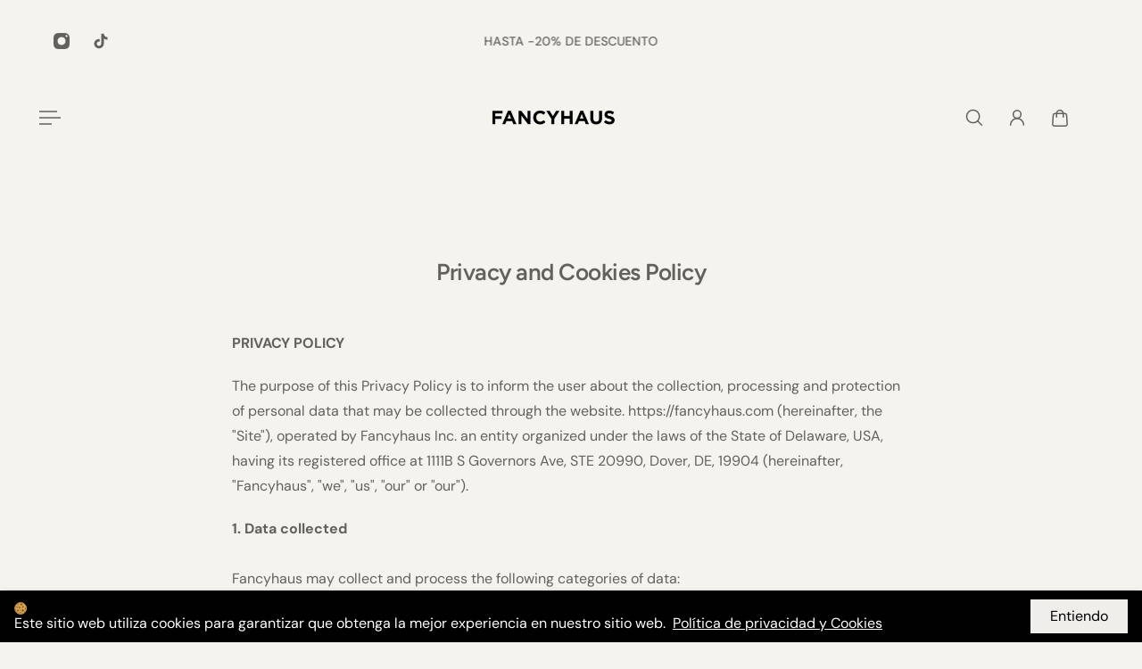

--- FILE ---
content_type: text/html; charset=utf-8
request_url: https://fancyhaus.com/pages/politica-de-privacidad-y-cookies
body_size: 33513
content:
<!doctype html>
<html lang="es">
  <head>
 
<meta charset="utf-8">
    <meta http-equiv="X-UA-Compatible" content="IE=edge">
    <meta name="viewport" content="width=device-width,initial-scale=1">
    <meta name="theme-color" content="primary"><meta name="description" content="POLÍTICA DE PRIVACIDAD La presente Política de Privacidad tiene por objeto informar al usuario sobre la recogida, tratamiento y protección de los datos personales que puedan ser recabados a través del sitio web https://fancyhaus.com (en adelante, el &quot;Sitio&quot;), gestionado por Fancyhaus Inc., entidad constituida bajo las "><link rel="icon" type="image/png" href="//fancyhaus.com/cdn/shop/files/Favicon_F.png?crop=center&height=32&v=1764693894&width=32"><meta property="og:site_name" content="FANCYHAUS">
<meta property="og:url" content="https://fancyhaus.com/pages/politica-de-privacidad-y-cookies">
<meta property="og:title" content="Política de privacidad y Cookies">
<meta property="og:type" content="website">
<meta property="og:description" content="POLÍTICA DE PRIVACIDAD La presente Política de Privacidad tiene por objeto informar al usuario sobre la recogida, tratamiento y protección de los datos personales que puedan ser recabados a través del sitio web https://fancyhaus.com (en adelante, el &quot;Sitio&quot;), gestionado por Fancyhaus Inc., entidad constituida bajo las "><meta property="og:image" content="http://fancyhaus.com/cdn/shop/files/A275868F-9F90-4353-9D43-D6AA028F2101_cc28a78d-7a49-4523-acda-06624808e2dd.webp?crop=center&height=1536&v=1752689428&width=1024">
  <meta property="og:image:secure_url" content="https://fancyhaus.com/cdn/shop/files/A275868F-9F90-4353-9D43-D6AA028F2101_cc28a78d-7a49-4523-acda-06624808e2dd.webp?crop=center&height=1536&v=1752689428&width=1024">
  <meta property="og:image:width" content="1024">
  <meta property="og:image:height" content="1536"><meta name="twitter:card" content="summary_large_image">
<meta name="twitter:title" content="Política de privacidad y Cookies">
<meta name="twitter:description" content="POLÍTICA DE PRIVACIDAD La presente Política de Privacidad tiene por objeto informar al usuario sobre la recogida, tratamiento y protección de los datos personales que puedan ser recabados a través del sitio web https://fancyhaus.com (en adelante, el &quot;Sitio&quot;), gestionado por Fancyhaus Inc., entidad constituida bajo las ">

    <link rel="canonical" href="https://fancyhaus.com/pages/politica-de-privacidad-y-cookies">
    <link rel="preconnect" href="https://cdn.shopify.com" crossorigin="">
    <link rel="preconnect" href="https://fonts.shopifycdn.com" crossorigin="">

    <title>
      Política de privacidad y Cookies &ndash; FANCYHAUS</title>

    <style data-shopify="">:root{/* product card */--gsc-product-card-title-font-family:Figtree, sans-serif;--gsc-product-card-title-font-style:normal;--gsc-product-card-title-font-weight:400;--gsc-product-card-title-transform:normal;--gsc-product-card-title-letter-spacing:0.1px;--gsc-product-card-title-font-size:calc(1.4rem * 1.0);--gsc-product-card-title-line-height:calc(22 / 14);--gsc-product-card-price-font-family:Figtree, sans-serif;--gsc-product-card-price-font-size:var(--gsc-product-card-price-font-size-xs);--gsc-product-card-price-line-height:var(--gsc-product-card-price-line-height-xs);--gsc-product-card-price-font-weight:300;--gsc-product-sale-badge-background:rgba(150, 58, 58, 1.0); --gsc-product-sale-badge-color:rgba(255, 255, 255, 1.0);--gsc-product-sold-out-badge-background:rgb(73, 73, 73);--gsc-product-sold-out-badge-color:255, 255, 255;--gsc-product-custom-badge-1-background:rgba(199, 141, 121, 1.0);--gsc-product-custom-badge-1-color:rgba(255, 255, 255, 1.0);--gsc-product-custom-badge-2-background:rgba(212, 205, 187, 1.0);--gsc-product-custom-badge-2-color:rgba(73, 73, 73, 1.0);--gsc-product-custom-badge-3-background:rgba(212, 205, 187, 1.0);--gsc-product-custom-badge-3-color:rgba(255, 255, 255, 1.0);--gsc-rating-stars-color:#f49a13;/* product and product card badges */--gsc-product-highlight-price-color:rgba(99, 97, 93, 1.0);--gsc-product-sale-amount-badge-background:rgba(150, 58, 58, 1.0);--gsc-product-sale-amount-badge-color:rgba(255, 255, 255, 1.0);/* cart icon in header */--gsc-header-cart-icon-background-color:#d4cdbb;--gsc-header-cart-icon-text-color:#3b3933;/* shipping bar */--gsc-free-shipping-bar-message-color:#141416;--gsc-free-shipping-bar-size:6px;--gsc-free-shipping-bar-bg-high:245, 245, 245;--gsc-free-shipping-bar-color:linear-gradient(90deg, rgba(255, 167, 35, 1), rgba(165, 255, 51, 1) 100%);/* headings */--gsc-headings-font-family:Figtree, sans-serif;--gsc-headings-font-style:normal;--gsc-headings-font-weight:600;--gsc-headings-text-transform:normal;--gsc-headings-letter-spacing:-0.5px;--gsc-headings-word-spacing:0rem;--gsc-headings-font-scale:1.0;/* body text */--gsc-body-font-family:"DM Sans", sans-serif;--gsc-body-font-style:normal;--gsc-body-font-weight:400;--gsc-body-font-scale:1.0;--gsc-body-font-opacity:70%;--gsc-body-font-letter-spacing:0px;/* button */--gsc-button-font-family:"DM Sans", sans-serif;--gsc-button-font-style:normal;--gsc-button-font-weight:500;--gsc-button-letter-spacing:0px;--gsc-button-font-size:calc(1.4rem * 1.1);--gsc-button-line-height:calc(22 / 14);--gsc-button-text-transform:normal;/* menu */--gsc-menu-font-family:Figtree, sans-serif;--gsc-menu-font-style:normal;--gsc-menu-font-weight:600;--gsc-menu-font-letter-spacing:0px;--gsc-menu-font-size:calc(var(--gsc-fz-11) * 1.0);--gsc-drawer-menu-font-size:calc(var(--gsc-fz-11) * 1.0);--gsc-drawer-menu-font-letter-spacing:0px;--gsc-menu-line-height:calc(24 / 16);--gsc-menu-text-transform:normal;/* header icons */--gsc-header-icons-font-family:Figtree, sans-serif;--gsc-header-icons-font-style:normal;--gsc-header-icons-font-weight:400;--gsc-header-icons-font-letter-spacing:0px;--gsc-header-icons-font-size:calc(var(--gsc-fz-11) * 1.0);--gsc-header-icons-line-height:calc(var(--gsc-header-icons-font-size) * 1.5);--gsc-header-icons-gap:calc(10px * 1.0);--gsc-header-icons-text-transform:normal;/* icons */--gsc-blockquote-icon:url(//fancyhaus.com/cdn/shop/t/15/assets/blockquote-icon_small.png?v=135287403125014426651749822007);/* container */--gsc-page-width:2000px;--gsc-aside-padding-size:20px;--gsc-modals-and-header-paddings:min(20px, 20px);/* drawers and modals */--gsc-drawer-transition-duration:0.5s;--gsc-drawer-transition-timing:cubic-bezier(0.24, 0.25, 0, 1);--gsc-drawer-modal-shadow:none;--gsc-default-card-image-ratio:var(--gsc-portrait-image-ratio);--gsc-default-card-image-ratio-numeric:var(--gsc-portrait-image-ratio-numeric);--gsc-default-shape-fill-mode:cover;}body{--gsc-overlay-color:20 20 22 / 1.0;--gsc-overlay-opacity:80%;--gsc-overlay-blur:0.0px;}.color-default{--gsc-text-color:99, 97, 93;--gsc-background-color:244, 243, 238;--gsc-foreground-color:245, 245, 245;--gsc-border-color:231, 231, 231;--gsc-button-background-color:20, 20, 22;--gsc-button-text-color:255, 255, 255;--gsc-outline-button-background-color:105, 103, 100;--gsc-outline-button-text-color:105, 103, 100;--gsc-image-opacity-color:20, 20, 22;--gsc-text-color-100:#63615d;--gsc-background-color-100:#f4f3ee;--gsc-foreground-color-100:#f5f5f5;--gsc-border-color-100:#e7e7e7;--gsc-button-background-color-100:#141416;--gsc-button-text-color-100:#ffffff;--gsc-outline-button-background-color-100:#696764;--gsc-outline-button-text-color-100:#696764;}body,.color-primary{--gsc-text-color:99, 97, 93;--gsc-background-color:244, 243, 238;--gsc-foreground-color:245, 245, 245;--gsc-border-color:231, 231, 231;--gsc-button-background-color:20, 20, 22;--gsc-button-text-color:255, 255, 255;--gsc-outline-button-background-color:105, 103, 100;--gsc-outline-button-text-color:105, 103, 100;--gsc-image-opacity-color:20, 20, 22;--gsc-text-color-100:#63615d;--gsc-background-color-100:#f4f3ee;--gsc-foreground-color-100:#f5f5f5;--gsc-border-color-100:#e7e7e7;--gsc-button-background-color-100:#141416;--gsc-button-text-color-100:#ffffff;--gsc-outline-button-background-color-100:#696764;--gsc-outline-button-text-color-100:#696764;}.color-secondary{--gsc-text-color:99, 97, 93;--gsc-background-color:245, 245, 245;--gsc-foreground-color:255, 255, 255;--gsc-border-color:217, 217, 217;--gsc-button-background-color:20, 20, 22;--gsc-button-text-color:255, 255, 255;--gsc-outline-button-background-color:20, 20, 22;--gsc-outline-button-text-color:20, 20, 22;--gsc-image-opacity-color:20, 20, 22;--gsc-text-color-100:#63615d;--gsc-background-color-100:#f5f5f5;--gsc-foreground-color-100:#FFFFFF;--gsc-border-color-100:#d9d9d9;--gsc-button-background-color-100:#141416;--gsc-button-text-color-100:#FFFFFF;--gsc-outline-button-background-color-100:#141416;--gsc-outline-button-text-color-100:#141416;}.color-custom-1{--gsc-text-color:255, 255, 255;--gsc-background-color:212, 205, 187;--gsc-foreground-color:255, 255, 255;--gsc-border-color:73, 73, 73;--gsc-button-background-color:212, 205, 187;--gsc-button-text-color:0, 0, 0;--gsc-outline-button-background-color:244, 242, 236;--gsc-outline-button-text-color:255, 255, 255;--gsc-image-opacity-color:34, 34, 34;--gsc-text-color-100:#ffffff;--gsc-background-color-100:#d4cdbb;--gsc-foreground-color-100:#ffffff;--gsc-border-color-100:#494949;--gsc-button-background-color-100:#d4cdbb;--gsc-button-text-color-100:#000000;--gsc-outline-button-background-color-100:#f4f2ec;--gsc-outline-button-text-color-100:#ffffff;}.color-custom-2{--gsc-text-color:59, 57, 51;--gsc-background-color:249, 255, 46;--gsc-foreground-color:255, 231, 19;--gsc-border-color:255, 239, 95;--gsc-button-background-color:135, 41, 255;--gsc-button-text-color:249, 255, 46;--gsc-outline-button-background-color:135, 41, 255;--gsc-outline-button-text-color:135, 41, 255;--gsc-image-opacity-color:249, 255, 46;--gsc-text-color-100:#3b3933;--gsc-background-color-100:#f9ff2e;--gsc-foreground-color-100:#ffe713;--gsc-border-color-100:#ffef5f;--gsc-button-background-color-100:#8729ff;--gsc-button-text-color-100:#f9ff2e;--gsc-outline-button-background-color-100:#8729ff;--gsc-outline-button-text-color-100:#8729ff;}.color-custom-3{--gsc-text-color:255, 248, 189;--gsc-background-color:37, 50, 48;--gsc-foreground-color:50, 63, 61;--gsc-border-color:57, 73, 70;--gsc-button-background-color:225, 255, 62;--gsc-button-text-color:37, 50, 48;--gsc-outline-button-background-color:225, 255, 62;--gsc-outline-button-text-color:225, 255, 62;--gsc-image-opacity-color:22, 25, 25;--gsc-text-color-100:#fff8bd;--gsc-background-color-100:#253230;--gsc-foreground-color-100:#323f3d;--gsc-border-color-100:#394946;--gsc-button-background-color-100:#e1ff3e;--gsc-button-text-color-100:#253230;--gsc-outline-button-background-color-100:#e1ff3e;--gsc-outline-button-text-color-100:#e1ff3e;}.color-white{--gsc-text-color:255, 255, 255;--gsc-background-color:61, 70, 48;--gsc-foreground-color:20, 20, 22;--gsc-border-color:220, 220, 220;--gsc-button-background-color:244, 242, 236;--gsc-button-text-color:0, 0, 0;--gsc-outline-button-background-color:255, 191, 26;--gsc-outline-button-text-color:255, 191, 26;--gsc-image-opacity-color:20, 20, 22;--gsc-text-color-100:#ffffff;--gsc-background-color-100:#3d4630;--gsc-foreground-color-100:#141416;--gsc-border-color-100:#dcdcdc;--gsc-button-background-color-100:#f4f2ec;--gsc-button-text-color-100:#000000;--gsc-outline-button-background-color-100:#ffbf1a;--gsc-outline-button-text-color-100:#ffbf1a;}.color-black{--gsc-text-color:54, 52, 46;--gsc-background-color:247, 209, 73;--gsc-foreground-color:254, 250, 232;--gsc-border-color:255, 229, 136;--gsc-button-background-color:255, 131, 41;--gsc-button-text-color:255, 255, 255;--gsc-outline-button-background-color:255, 131, 41;--gsc-outline-button-text-color:255, 131, 41;--gsc-image-opacity-color:255, 206, 30;--gsc-text-color-100:#36342e;--gsc-background-color-100:#f7d149;--gsc-foreground-color-100:#fefae8;--gsc-border-color-100:#ffe588;--gsc-button-background-color-100:#ff8329;--gsc-button-text-color-100:#ffffff;--gsc-outline-button-background-color-100:#ff8329;--gsc-outline-button-text-color-100:#ff8329;}.color-custom-5{--gsc-text-color:255, 255, 255;--gsc-background-color:0, 0, 0;--gsc-foreground-color:255, 255, 255;--gsc-border-color:150, 58, 58;--gsc-button-background-color:150, 58, 58;--gsc-button-text-color:255, 255, 255;--gsc-outline-button-background-color:255, 255, 255;--gsc-outline-button-text-color:255, 255, 255;--gsc-image-opacity-color:0, 0, 0;--gsc-text-color-100:#ffffff;--gsc-background-color-100:#000000;--gsc-foreground-color-100:#ffffff;--gsc-border-color-100:#963a3a;--gsc-button-background-color-100:#963a3a;--gsc-button-text-color-100:#ffffff;--gsc-outline-button-background-color-100:#ffffff;--gsc-outline-button-text-color-100:#ffffff;}</style> 
    <link href="//fancyhaus.com/cdn/shop/t/15/assets/bundle.js?v=133597707902808394421749822007" as="script" rel="preload">
    <link href="//fancyhaus.com/cdn/shop/t/15/assets/bundle.css?v=41563251045206103111749822007" rel="stylesheet" type="text/css" media="all">
    <link rel="preload" as="font" href="//fancyhaus.com/cdn/fonts/dm_sans/dmsans_n4.ec80bd4dd7e1a334c969c265873491ae56018d72.woff2" type="font/woff2" crossorigin=""><style data-shopify="">
    @font-face {
  font-family: "DM Sans";
  font-weight: 400;
  font-style: normal;
  font-display: swap;
  src: url("//fancyhaus.com/cdn/fonts/dm_sans/dmsans_n4.ec80bd4dd7e1a334c969c265873491ae56018d72.woff2") format("woff2"),
       url("//fancyhaus.com/cdn/fonts/dm_sans/dmsans_n4.87bdd914d8a61247b911147ae68e754d695c58a6.woff") format("woff");
}


    @font-face {
  font-family: "DM Sans";
  font-weight: 300;
  font-style: normal;
  font-display: swap;
  src: url("//fancyhaus.com/cdn/fonts/dm_sans/dmsans_n3.d218434bb518134511e5205d90c23cfb8a1b261b.woff2") format("woff2"),
       url("//fancyhaus.com/cdn/fonts/dm_sans/dmsans_n3.0c324a11de656e0e3f656188ad5de9ff34f70c04.woff") format("woff");
}

    @font-face {
  font-family: "DM Sans";
  font-weight: 400;
  font-style: normal;
  font-display: swap;
  src: url("//fancyhaus.com/cdn/fonts/dm_sans/dmsans_n4.ec80bd4dd7e1a334c969c265873491ae56018d72.woff2") format("woff2"),
       url("//fancyhaus.com/cdn/fonts/dm_sans/dmsans_n4.87bdd914d8a61247b911147ae68e754d695c58a6.woff") format("woff");
}

    @font-face {
  font-family: "DM Sans";
  font-weight: 500;
  font-style: normal;
  font-display: swap;
  src: url("//fancyhaus.com/cdn/fonts/dm_sans/dmsans_n5.8a0f1984c77eb7186ceb87c4da2173ff65eb012e.woff2") format("woff2"),
       url("//fancyhaus.com/cdn/fonts/dm_sans/dmsans_n5.9ad2e755a89e15b3d6c53259daad5fc9609888e6.woff") format("woff");
}

    @font-face {
  font-family: "DM Sans";
  font-weight: 600;
  font-style: normal;
  font-display: swap;
  src: url("//fancyhaus.com/cdn/fonts/dm_sans/dmsans_n6.70a2453ea926d613c6a2f89af05180d14b3a7c96.woff2") format("woff2"),
       url("//fancyhaus.com/cdn/fonts/dm_sans/dmsans_n6.355605667bef215872257574b57fc097044f7e20.woff") format("woff");
}

    @font-face {
  font-family: "DM Sans";
  font-weight: 700;
  font-style: normal;
  font-display: swap;
  src: url("//fancyhaus.com/cdn/fonts/dm_sans/dmsans_n7.97e21d81502002291ea1de8aefb79170c6946ce5.woff2") format("woff2"),
       url("//fancyhaus.com/cdn/fonts/dm_sans/dmsans_n7.af5c214f5116410ca1d53a2090665620e78e2e1b.woff") format("woff");
}


    @font-face {
  font-family: "DM Sans";
  font-weight: 300;
  font-style: italic;
  font-display: swap;
  src: url("//fancyhaus.com/cdn/fonts/dm_sans/dmsans_i3.cf32206a8995abc7c8c1c761d4057a4728acd370.woff2") format("woff2"),
       url("//fancyhaus.com/cdn/fonts/dm_sans/dmsans_i3.b485aa24a097d5067a26fc4100ad5d538e05ee39.woff") format("woff");
}

    @font-face {
  font-family: "DM Sans";
  font-weight: 400;
  font-style: italic;
  font-display: swap;
  src: url("//fancyhaus.com/cdn/fonts/dm_sans/dmsans_i4.b8fe05e69ee95d5a53155c346957d8cbf5081c1a.woff2") format("woff2"),
       url("//fancyhaus.com/cdn/fonts/dm_sans/dmsans_i4.403fe28ee2ea63e142575c0aa47684d65f8c23a0.woff") format("woff");
}

    @font-face {
  font-family: "DM Sans";
  font-weight: 500;
  font-style: italic;
  font-display: swap;
  src: url("//fancyhaus.com/cdn/fonts/dm_sans/dmsans_i5.8654104650c013677e3def7db9b31bfbaa34e59a.woff2") format("woff2"),
       url("//fancyhaus.com/cdn/fonts/dm_sans/dmsans_i5.a0dc844d8a75a4232f255fc600ad5a295572bed9.woff") format("woff");
}

    @font-face {
  font-family: "DM Sans";
  font-weight: 600;
  font-style: italic;
  font-display: swap;
  src: url("//fancyhaus.com/cdn/fonts/dm_sans/dmsans_i6.b7d5b35c5f29523529e1bf4a3d0de71a44a277b6.woff2") format("woff2"),
       url("//fancyhaus.com/cdn/fonts/dm_sans/dmsans_i6.9b760cc5bdd17b4de2c70249ba49bd707f27a31b.woff") format("woff");
}

    @font-face {
  font-family: "DM Sans";
  font-weight: 700;
  font-style: italic;
  font-display: swap;
  src: url("//fancyhaus.com/cdn/fonts/dm_sans/dmsans_i7.52b57f7d7342eb7255084623d98ab83fd96e7f9b.woff2") format("woff2"),
       url("//fancyhaus.com/cdn/fonts/dm_sans/dmsans_i7.d5e14ef18a1d4a8ce78a4187580b4eb1759c2eda.woff") format("woff");
}

  </style>


<link rel="preload" as="font" href="//fancyhaus.com/cdn/fonts/figtree/figtree_n6.9d1ea52bb49a0a86cfd1b0383d00f83d3fcc14de.woff2" type="font/woff2" crossorigin=""><style data-shopify="">
    @font-face {
  font-family: Figtree;
  font-weight: 600;
  font-style: normal;
  font-display: swap;
  src: url("//fancyhaus.com/cdn/fonts/figtree/figtree_n6.9d1ea52bb49a0a86cfd1b0383d00f83d3fcc14de.woff2") format("woff2"),
       url("//fancyhaus.com/cdn/fonts/figtree/figtree_n6.f0fcdea525a0e47b2ae4ab645832a8e8a96d31d3.woff") format("woff");
}


    @font-face {
  font-family: Figtree;
  font-weight: 300;
  font-style: normal;
  font-display: swap;
  src: url("//fancyhaus.com/cdn/fonts/figtree/figtree_n3.e4cc0323f8b9feb279bf6ced9d868d88ce80289f.woff2") format("woff2"),
       url("//fancyhaus.com/cdn/fonts/figtree/figtree_n3.db79ac3fb83d054d99bd79fccf8e8782b5cf449e.woff") format("woff");
}

    @font-face {
  font-family: Figtree;
  font-weight: 400;
  font-style: normal;
  font-display: swap;
  src: url("//fancyhaus.com/cdn/fonts/figtree/figtree_n4.3c0838aba1701047e60be6a99a1b0a40ce9b8419.woff2") format("woff2"),
       url("//fancyhaus.com/cdn/fonts/figtree/figtree_n4.c0575d1db21fc3821f17fd6617d3dee552312137.woff") format("woff");
}

    @font-face {
  font-family: Figtree;
  font-weight: 500;
  font-style: normal;
  font-display: swap;
  src: url("//fancyhaus.com/cdn/fonts/figtree/figtree_n5.3b6b7df38aa5986536945796e1f947445832047c.woff2") format("woff2"),
       url("//fancyhaus.com/cdn/fonts/figtree/figtree_n5.f26bf6dcae278b0ed902605f6605fa3338e81dab.woff") format("woff");
}

    @font-face {
  font-family: Figtree;
  font-weight: 600;
  font-style: normal;
  font-display: swap;
  src: url("//fancyhaus.com/cdn/fonts/figtree/figtree_n6.9d1ea52bb49a0a86cfd1b0383d00f83d3fcc14de.woff2") format("woff2"),
       url("//fancyhaus.com/cdn/fonts/figtree/figtree_n6.f0fcdea525a0e47b2ae4ab645832a8e8a96d31d3.woff") format("woff");
}

    @font-face {
  font-family: Figtree;
  font-weight: 700;
  font-style: normal;
  font-display: swap;
  src: url("//fancyhaus.com/cdn/fonts/figtree/figtree_n7.2fd9bfe01586148e644724096c9d75e8c7a90e55.woff2") format("woff2"),
       url("//fancyhaus.com/cdn/fonts/figtree/figtree_n7.ea05de92d862f9594794ab281c4c3a67501ef5fc.woff") format("woff");
}


    @font-face {
  font-family: Figtree;
  font-weight: 300;
  font-style: italic;
  font-display: swap;
  src: url("//fancyhaus.com/cdn/fonts/figtree/figtree_i3.914abbe7a583759f0a18bf02652c9ee1f4bb1c6d.woff2") format("woff2"),
       url("//fancyhaus.com/cdn/fonts/figtree/figtree_i3.3d7354f07ddb3c61082efcb69896c65d6c00d9fa.woff") format("woff");
}

    @font-face {
  font-family: Figtree;
  font-weight: 400;
  font-style: italic;
  font-display: swap;
  src: url("//fancyhaus.com/cdn/fonts/figtree/figtree_i4.89f7a4275c064845c304a4cf8a4a586060656db2.woff2") format("woff2"),
       url("//fancyhaus.com/cdn/fonts/figtree/figtree_i4.6f955aaaafc55a22ffc1f32ecf3756859a5ad3e2.woff") format("woff");
}

    @font-face {
  font-family: Figtree;
  font-weight: 500;
  font-style: italic;
  font-display: swap;
  src: url("//fancyhaus.com/cdn/fonts/figtree/figtree_i5.969396f679a62854cf82dbf67acc5721e41351f0.woff2") format("woff2"),
       url("//fancyhaus.com/cdn/fonts/figtree/figtree_i5.93bc1cad6c73ca9815f9777c49176dfc9d2890dd.woff") format("woff");
}

    @font-face {
  font-family: Figtree;
  font-weight: 600;
  font-style: italic;
  font-display: swap;
  src: url("//fancyhaus.com/cdn/fonts/figtree/figtree_i6.702baae75738b446cfbed6ac0d60cab7b21e61ba.woff2") format("woff2"),
       url("//fancyhaus.com/cdn/fonts/figtree/figtree_i6.6b8dc40d16c9905d29525156e284509f871ce8f9.woff") format("woff");
}

    @font-face {
  font-family: Figtree;
  font-weight: 700;
  font-style: italic;
  font-display: swap;
  src: url("//fancyhaus.com/cdn/fonts/figtree/figtree_i7.06add7096a6f2ab742e09ec7e498115904eda1fe.woff2") format("woff2"),
       url("//fancyhaus.com/cdn/fonts/figtree/figtree_i7.ee584b5fcaccdbb5518c0228158941f8df81b101.woff") format("woff");
}

  </style>













    <script>window.performance && window.performance.mark && window.performance.mark('shopify.content_for_header.start');</script><meta name="google-site-verification" content="E1e-vn8yxlODwZraMi978Qj6cl5UPtc8BvW3K4_v9A8">
<meta name="facebook-domain-verification" content="ovdpvaatmqd6itdnrrwqyod2iaig1j">
<meta name="facebook-domain-verification" content="louwv2xav7iu6iqrigpc3xtkdfmghc">
<meta name="facebook-domain-verification" content="ovq5l4uei7qn3khzovjae0n7v93y9q">
<meta id="shopify-digital-wallet" name="shopify-digital-wallet" content="/1509195823/digital_wallets/dialog">
<link rel="alternate" hreflang="x-default" href="https://fancyhaus.com/pages/politica-de-privacidad-y-cookies">















<script async="async" src="/checkouts/internal/preloads.js?locale=es-ES"></script>
<script id="shopify-features" type="application/json">{"accessToken":"62313ccf8f188f74151649dd53e14336","betas":["rich-media-storefront-analytics"],"domain":"fancyhaus.com","predictiveSearch":true,"shopId":1509195823,"locale":"es"}</script>
<script>var Shopify = Shopify || {};
Shopify.shop = "halmma.myshopify.com";
Shopify.locale = "es";
Shopify.currency = {"active":"EUR","rate":"1.0"};
Shopify.country = "ES";
Shopify.theme = {"name":"Aurora","id":182268068181,"schema_name":"Aurora","schema_version":"4.0.0","theme_store_id":1770,"role":"main"};
Shopify.theme.handle = "null";
Shopify.theme.style = {"id":null,"handle":null};
Shopify.cdnHost = "fancyhaus.com/cdn";
Shopify.routes = Shopify.routes || {};
Shopify.routes.root = "/";</script>
<script type="module">!function(o){(o.Shopify=o.Shopify||{}).modules=!0}(window);</script>
<script>!function(o){function n(){var o=[];function n(){o.push(Array.prototype.slice.apply(arguments))}return n.q=o,n}var t=o.Shopify=o.Shopify||{};t.loadFeatures=n(),t.autoloadFeatures=n()}(window);</script>
<script id="shop-js-analytics" type="application/json">{"pageType":"page"}</script>
<script defer="defer" async="" type="module" src="//fancyhaus.com/cdn/shopifycloud/shop-js/modules/v2/client.init-shop-cart-sync_CKHg5p7x.es.esm.js"></script>
<script defer="defer" async="" type="module" src="//fancyhaus.com/cdn/shopifycloud/shop-js/modules/v2/chunk.common_DkoBXfB9.esm.js"></script>
<script type="module">
  await import("//fancyhaus.com/cdn/shopifycloud/shop-js/modules/v2/client.init-shop-cart-sync_CKHg5p7x.es.esm.js");
await import("//fancyhaus.com/cdn/shopifycloud/shop-js/modules/v2/chunk.common_DkoBXfB9.esm.js");

  window.Shopify.SignInWithShop?.initShopCartSync?.({"fedCMEnabled":true,"windoidEnabled":true});

</script>
<script>(function() {
  var isLoaded = false;
  function asyncLoad() {
    if (isLoaded) return;
    isLoaded = true;
    var urls = ["https:\/\/chimpstatic.com\/mcjs-connected\/js\/users\/7790c3754d898bcf4ed5aa007\/0dd6b6de29b10b6159e9af690.js?shop=halmma.myshopify.com","https:\/\/cdn1.stamped.io\/files\/widget.min.js?shop=halmma.myshopify.com","https:\/\/cookie-bar.conversionbear.com\/script?app=cookie_consent\u0026shop=halmma.myshopify.com","https:\/\/ecommplugins-scripts.trustpilot.com\/v2.1\/js\/header.min.js?settings=eyJrZXkiOiJ1M2hXczVUeVFSdDRkbkV0IiwicyI6Im5vbmUifQ==\u0026v=2.5\u0026shop=halmma.myshopify.com","https:\/\/ecommplugins-trustboxsettings.trustpilot.com\/halmma.myshopify.com.js?settings=1675193394835\u0026shop=halmma.myshopify.com","https:\/\/cdn.nfcube.com\/instafeed-dd93ceee53ada602cd03586f765c09e4.js?shop=halmma.myshopify.com","https:\/\/cdn.hextom.com\/js\/ultimatesalesboost.js?shop=halmma.myshopify.com","https:\/\/cdn.weglot.com\/weglot_script_tag.js?shop=halmma.myshopify.com","https:\/\/cdn.weglot.com\/weglot_script_tag.js?shop=halmma.myshopify.com"];
    for (var i = 0; i < urls.length; i++) {
      var s = document.createElement('script');
      s.type = 'text/javascript';
      s.async = true;
      s.src = urls[i];
      var x = document.getElementsByTagName('script')[0];
      x.parentNode.insertBefore(s, x);
    }
  };
  if(window.attachEvent) {
    window.attachEvent('onload', asyncLoad);
  } else {
    window.addEventListener('load', asyncLoad, false);
  }
})();</script>
<script id="__st">var __st={"a":1509195823,"offset":3600,"reqid":"8bd16c7c-113f-422b-9170-34804b653f8d-1766651637","pageurl":"fancyhaus.com\/pages\/politica-de-privacidad-y-cookies","s":"pages-13985644591","u":"caaf99cbc10b","p":"page","rtyp":"page","rid":13985644591};</script>
<script>window.ShopifyPaypalV4VisibilityTracking = true;</script>
<script id="captcha-bootstrap">!function(){'use strict';const t='contact',e='account',n='new_comment',o=[[t,t],['blogs',n],['comments',n],[t,'customer']],c=[[e,'customer_login'],[e,'guest_login'],[e,'recover_customer_password'],[e,'create_customer']],r=t=>t.map((([t,e])=>`form[action*='/${t}']:not([data-nocaptcha='true']) input[name='form_type'][value='${e}']`)).join(','),a=t=>()=>t?[...document.querySelectorAll(t)].map((t=>t.form)):[];function s(){const t=[...o],e=r(t);return a(e)}const i='password',u='form_key',d=['recaptcha-v3-token','g-recaptcha-response','h-captcha-response',i],f=()=>{try{return window.sessionStorage}catch{return}},m='__shopify_v',_=t=>t.elements[u];function p(t,e,n=!1){try{const o=window.sessionStorage,c=JSON.parse(o.getItem(e)),{data:r}=function(t){const{data:e,action:n}=t;return t[m]||n?{data:e,action:n}:{data:t,action:n}}(c);for(const[e,n]of Object.entries(r))t.elements[e]&&(t.elements[e].value=n);n&&o.removeItem(e)}catch(o){console.error('form repopulation failed',{error:o})}}const l='form_type',E='cptcha';function T(t){t.dataset[E]=!0}const w=window,h=w.document,L='Shopify',v='ce_forms',y='captcha';let A=!1;((t,e)=>{const n=(g='f06e6c50-85a8-45c8-87d0-21a2b65856fe',I='https://cdn.shopify.com/shopifycloud/storefront-forms-hcaptcha/ce_storefront_forms_captcha_hcaptcha.v1.5.2.iife.js',D={infoText:'Protegido por hCaptcha',privacyText:'Privacidad',termsText:'Términos'},(t,e,n)=>{const o=w[L][v],c=o.bindForm;if(c)return c(t,g,e,D).then(n);var r;o.q.push([[t,g,e,D],n]),r=I,A||(h.body.append(Object.assign(h.createElement('script'),{id:'captcha-provider',async:!0,src:r})),A=!0)});var g,I,D;w[L]=w[L]||{},w[L][v]=w[L][v]||{},w[L][v].q=[],w[L][y]=w[L][y]||{},w[L][y].protect=function(t,e){n(t,void 0,e),T(t)},Object.freeze(w[L][y]),function(t,e,n,w,h,L){const[v,y,A,g]=function(t,e,n){const i=e?o:[],u=t?c:[],d=[...i,...u],f=r(d),m=r(i),_=r(d.filter((([t,e])=>n.includes(e))));return[a(f),a(m),a(_),s()]}(w,h,L),I=t=>{const e=t.target;return e instanceof HTMLFormElement?e:e&&e.form},D=t=>v().includes(t);t.addEventListener('submit',(t=>{const e=I(t);if(!e)return;const n=D(e)&&!e.dataset.hcaptchaBound&&!e.dataset.recaptchaBound,o=_(e),c=g().includes(e)&&(!o||!o.value);(n||c)&&t.preventDefault(),c&&!n&&(function(t){try{if(!f())return;!function(t){const e=f();if(!e)return;const n=_(t);if(!n)return;const o=n.value;o&&e.removeItem(o)}(t);const e=Array.from(Array(32),(()=>Math.random().toString(36)[2])).join('');!function(t,e){_(t)||t.append(Object.assign(document.createElement('input'),{type:'hidden',name:u})),t.elements[u].value=e}(t,e),function(t,e){const n=f();if(!n)return;const o=[...t.querySelectorAll(`input[type='${i}']`)].map((({name:t})=>t)),c=[...d,...o],r={};for(const[a,s]of new FormData(t).entries())c.includes(a)||(r[a]=s);n.setItem(e,JSON.stringify({[m]:1,action:t.action,data:r}))}(t,e)}catch(e){console.error('failed to persist form',e)}}(e),e.submit())}));const S=(t,e)=>{t&&!t.dataset[E]&&(n(t,e.some((e=>e===t))),T(t))};for(const o of['focusin','change'])t.addEventListener(o,(t=>{const e=I(t);D(e)&&S(e,y())}));const B=e.get('form_key'),M=e.get(l),P=B&&M;t.addEventListener('DOMContentLoaded',(()=>{const t=y();if(P)for(const e of t)e.elements[l].value===M&&p(e,B);[...new Set([...A(),...v().filter((t=>'true'===t.dataset.shopifyCaptcha))])].forEach((e=>S(e,t)))}))}(h,new URLSearchParams(w.location.search),n,t,e,['guest_login'])})(!0,!0)}();</script>
<script integrity="sha256-4kQ18oKyAcykRKYeNunJcIwy7WH5gtpwJnB7kiuLZ1E=" data-source-attribution="shopify.loadfeatures" defer="defer" src="//fancyhaus.com/cdn/shopifycloud/storefront/assets/storefront/load_feature-a0a9edcb.js" crossorigin="anonymous"></script>
<script data-source-attribution="shopify.dynamic_checkout.dynamic.init">var Shopify=Shopify||{};Shopify.PaymentButton=Shopify.PaymentButton||{isStorefrontPortableWallets:!0,init:function(){window.Shopify.PaymentButton.init=function(){};var t=document.createElement("script");t.src="https://fancyhaus.com/cdn/shopifycloud/portable-wallets/latest/portable-wallets.es.js",t.type="module",document.head.appendChild(t)}};
</script>
<script data-source-attribution="shopify.dynamic_checkout.buyer_consent">
  function portableWalletsHideBuyerConsent(e){var t=document.getElementById("shopify-buyer-consent"),n=document.getElementById("shopify-subscription-policy-button");t&&n&&(t.classList.add("hidden"),t.setAttribute("aria-hidden","true"),n.removeEventListener("click",e))}function portableWalletsShowBuyerConsent(e){var t=document.getElementById("shopify-buyer-consent"),n=document.getElementById("shopify-subscription-policy-button");t&&n&&(t.classList.remove("hidden"),t.removeAttribute("aria-hidden"),n.addEventListener("click",e))}window.Shopify?.PaymentButton&&(window.Shopify.PaymentButton.hideBuyerConsent=portableWalletsHideBuyerConsent,window.Shopify.PaymentButton.showBuyerConsent=portableWalletsShowBuyerConsent);
</script>
<script data-source-attribution="shopify.dynamic_checkout.cart.bootstrap">document.addEventListener("DOMContentLoaded",(function(){function t(){return document.querySelector("shopify-accelerated-checkout-cart, shopify-accelerated-checkout")}if(t())Shopify.PaymentButton.init();else{new MutationObserver((function(e,n){t()&&(Shopify.PaymentButton.init(),n.disconnect())})).observe(document.body,{childList:!0,subtree:!0})}}));
</script>

<script>window.performance && window.performance.mark && window.performance.mark('shopify.content_for_header.end');</script>

    <script src="https://t.contentsquare.net/uxa/e52a83e3ae608.js"></script>
  <!-- BEGIN app block: shopify://apps/klaviyo-email-marketing-sms/blocks/klaviyo-onsite-embed/2632fe16-c075-4321-a88b-50b567f42507 -->












  <script async="" src="https://static.klaviyo.com/onsite/js/UGan6Q/klaviyo.js?company_id=UGan6Q"></script>
  <script>!function(){if(!window.klaviyo){window._klOnsite=window._klOnsite||[];try{window.klaviyo=new Proxy({},{get:function(n,i){return"push"===i?function(){var n;(n=window._klOnsite).push.apply(n,arguments)}:function(){for(var n=arguments.length,o=new Array(n),w=0;w<n;w++)o[w]=arguments[w];var t="function"==typeof o[o.length-1]?o.pop():void 0,e=new Promise((function(n){window._klOnsite.push([i].concat(o,[function(i){t&&t(i),n(i)}]))}));return e}}})}catch(n){window.klaviyo=window.klaviyo||[],window.klaviyo.push=function(){var n;(n=window._klOnsite).push.apply(n,arguments)}}}}();</script>

  




  <script>
    window.klaviyoReviewsProductDesignMode = false
  </script>







<!-- END app block --><!-- BEGIN app block: shopify://apps/weglot-translate-your-store/blocks/weglot/3097482a-fafe-42ff-bc33-ea19e35c4a20 -->
  






  
    

    
    
    
      
    
  


<!--Start Weglot Script-->
<script type="application/json" id="weglot-data">{"allLanguageUrls":{"es":"https://fancyhaus.com/pages/politica-de-privacidad-y-cookies","en":"https://fancyhaus.com/en/pages/politica-de-privacidad-y-cookies","it":"https://fancyhaus.com/it/pages/politica-de-privacidad-y-cookies","de":"https://fancyhaus.com/de/pages/politica-de-privacidad-y-cookies"},"originalCanonicalUrl":"https://fancyhaus.com/pages/politica-de-privacidad-y-cookies","originalPath":"/pages/politica-de-privacidad-y-cookies","settings":{"auto_switch":true,"auto_switch_fallback":"en","category":6,"custom_settings":{"button_style":{"with_name":false,"full_name":false,"is_dropdown":false,"with_flags":false,"flag_type":"rectangle_mat","custom_css":""},"switchers":[],"translate_search":false,"loading_bar":true,"hide_switcher":false,"wait_transition":true,"localeRules":[{"translatedFormat":"CODE-([a-zA-Z]{2})","originalFormat":"CODE-([a-zA-Z]{2})","position":0}],"shopify_theme_app_extension":true,"shopify_extension_connected":true,"definitions":{"urls":[]}},"deleted_at":null,"dynamics":[],"excluded_blocks":[],"excluded_paths":[{"excluded_languages":[],"language_button_displayed":false,"type":"CONTAIN","value":"/collections/arte-fotografia"}],"external_enabled":false,"host":"fancyhaus.com","is_dns_set":true,"is_https":true,"language_from":"es","language_from_custom_flag":null,"language_from_custom_name":null,"languages":[{"connect_host_destination":null,"custom_code":null,"custom_flag":null,"custom_local_name":null,"custom_name":null,"enabled":true,"language_to":"en"},{"connect_host_destination":null,"custom_code":null,"custom_flag":null,"custom_local_name":null,"custom_name":null,"enabled":true,"language_to":"it"},{"connect_host_destination":null,"custom_code":null,"custom_flag":null,"custom_local_name":null,"custom_name":null,"enabled":true,"language_to":"de"}],"media_enabled":false,"page_views_enabled":false,"technology_id":2,"technology_name":"Shopify","translation_engine":3,"url_type":"SUBDIRECTORY","versions":{"translation":1763113037}}}</script>
<script src="https://cdn.weglot.com/weglot.min.js?api_key=wg_fb511aa2231f6761b8e03c54bbe0d6226" async=""></script>
<!--End Weglot Script-->

<!-- END app block --><link href="https://monorail-edge.shopifysvc.com" rel="dns-prefetch">
<script>(function(){if ("sendBeacon" in navigator && "performance" in window) {try {var session_token_from_headers = performance.getEntriesByType('navigation')[0].serverTiming.find(x => x.name == '_s').description;} catch {var session_token_from_headers = undefined;}var session_cookie_matches = document.cookie.match(/_shopify_s=([^;]*)/);var session_token_from_cookie = session_cookie_matches && session_cookie_matches.length === 2 ? session_cookie_matches[1] : "";var session_token = session_token_from_headers || session_token_from_cookie || "";function handle_abandonment_event(e) {var entries = performance.getEntries().filter(function(entry) {return /monorail-edge.shopifysvc.com/.test(entry.name);});if (!window.abandonment_tracked && entries.length === 0) {window.abandonment_tracked = true;var currentMs = Date.now();var navigation_start = performance.timing.navigationStart;var payload = {shop_id: 1509195823,url: window.location.href,navigation_start,duration: currentMs - navigation_start,session_token,page_type: "page"};window.navigator.sendBeacon("https://monorail-edge.shopifysvc.com/v1/produce", JSON.stringify({schema_id: "online_store_buyer_site_abandonment/1.1",payload: payload,metadata: {event_created_at_ms: currentMs,event_sent_at_ms: currentMs}}));}}window.addEventListener('pagehide', handle_abandonment_event);}}());</script>
<script id="web-pixels-manager-setup">(function e(e,d,r,n,o){if(void 0===o&&(o={}),!Boolean(null===(a=null===(i=window.Shopify)||void 0===i?void 0:i.analytics)||void 0===a?void 0:a.replayQueue)){var i,a;window.Shopify=window.Shopify||{};var t=window.Shopify;t.analytics=t.analytics||{};var s=t.analytics;s.replayQueue=[],s.publish=function(e,d,r){return s.replayQueue.push([e,d,r]),!0};try{self.performance.mark("wpm:start")}catch(e){}var l=function(){var e={modern:/Edge?\/(1{2}[4-9]|1[2-9]\d|[2-9]\d{2}|\d{4,})\.\d+(\.\d+|)|Firefox\/(1{2}[4-9]|1[2-9]\d|[2-9]\d{2}|\d{4,})\.\d+(\.\d+|)|Chrom(ium|e)\/(9{2}|\d{3,})\.\d+(\.\d+|)|(Maci|X1{2}).+ Version\/(15\.\d+|(1[6-9]|[2-9]\d|\d{3,})\.\d+)([,.]\d+|)( \(\w+\)|)( Mobile\/\w+|) Safari\/|Chrome.+OPR\/(9{2}|\d{3,})\.\d+\.\d+|(CPU[ +]OS|iPhone[ +]OS|CPU[ +]iPhone|CPU IPhone OS|CPU iPad OS)[ +]+(15[._]\d+|(1[6-9]|[2-9]\d|\d{3,})[._]\d+)([._]\d+|)|Android:?[ /-](13[3-9]|1[4-9]\d|[2-9]\d{2}|\d{4,})(\.\d+|)(\.\d+|)|Android.+Firefox\/(13[5-9]|1[4-9]\d|[2-9]\d{2}|\d{4,})\.\d+(\.\d+|)|Android.+Chrom(ium|e)\/(13[3-9]|1[4-9]\d|[2-9]\d{2}|\d{4,})\.\d+(\.\d+|)|SamsungBrowser\/([2-9]\d|\d{3,})\.\d+/,legacy:/Edge?\/(1[6-9]|[2-9]\d|\d{3,})\.\d+(\.\d+|)|Firefox\/(5[4-9]|[6-9]\d|\d{3,})\.\d+(\.\d+|)|Chrom(ium|e)\/(5[1-9]|[6-9]\d|\d{3,})\.\d+(\.\d+|)([\d.]+$|.*Safari\/(?![\d.]+ Edge\/[\d.]+$))|(Maci|X1{2}).+ Version\/(10\.\d+|(1[1-9]|[2-9]\d|\d{3,})\.\d+)([,.]\d+|)( \(\w+\)|)( Mobile\/\w+|) Safari\/|Chrome.+OPR\/(3[89]|[4-9]\d|\d{3,})\.\d+\.\d+|(CPU[ +]OS|iPhone[ +]OS|CPU[ +]iPhone|CPU IPhone OS|CPU iPad OS)[ +]+(10[._]\d+|(1[1-9]|[2-9]\d|\d{3,})[._]\d+)([._]\d+|)|Android:?[ /-](13[3-9]|1[4-9]\d|[2-9]\d{2}|\d{4,})(\.\d+|)(\.\d+|)|Mobile Safari.+OPR\/([89]\d|\d{3,})\.\d+\.\d+|Android.+Firefox\/(13[5-9]|1[4-9]\d|[2-9]\d{2}|\d{4,})\.\d+(\.\d+|)|Android.+Chrom(ium|e)\/(13[3-9]|1[4-9]\d|[2-9]\d{2}|\d{4,})\.\d+(\.\d+|)|Android.+(UC? ?Browser|UCWEB|U3)[ /]?(15\.([5-9]|\d{2,})|(1[6-9]|[2-9]\d|\d{3,})\.\d+)\.\d+|SamsungBrowser\/(5\.\d+|([6-9]|\d{2,})\.\d+)|Android.+MQ{2}Browser\/(14(\.(9|\d{2,})|)|(1[5-9]|[2-9]\d|\d{3,})(\.\d+|))(\.\d+|)|K[Aa][Ii]OS\/(3\.\d+|([4-9]|\d{2,})\.\d+)(\.\d+|)/},d=e.modern,r=e.legacy,n=navigator.userAgent;return n.match(d)?"modern":n.match(r)?"legacy":"unknown"}(),u="modern"===l?"modern":"legacy",c=(null!=n?n:{modern:"",legacy:""})[u],f=function(e){return[e.baseUrl,"/wpm","/b",e.hashVersion,"modern"===e.buildTarget?"m":"l",".js"].join("")}({baseUrl:d,hashVersion:r,buildTarget:u}),m=function(e){var d=e.version,r=e.bundleTarget,n=e.surface,o=e.pageUrl,i=e.monorailEndpoint;return{emit:function(e){var a=e.status,t=e.errorMsg,s=(new Date).getTime(),l=JSON.stringify({metadata:{event_sent_at_ms:s},events:[{schema_id:"web_pixels_manager_load/3.1",payload:{version:d,bundle_target:r,page_url:o,status:a,surface:n,error_msg:t},metadata:{event_created_at_ms:s}}]});if(!i)return console&&console.warn&&console.warn("[Web Pixels Manager] No Monorail endpoint provided, skipping logging."),!1;try{return self.navigator.sendBeacon.bind(self.navigator)(i,l)}catch(e){}var u=new XMLHttpRequest;try{return u.open("POST",i,!0),u.setRequestHeader("Content-Type","text/plain"),u.send(l),!0}catch(e){return console&&console.warn&&console.warn("[Web Pixels Manager] Got an unhandled error while logging to Monorail."),!1}}}}({version:r,bundleTarget:l,surface:e.surface,pageUrl:self.location.href,monorailEndpoint:e.monorailEndpoint});try{o.browserTarget=l,function(e){var d=e.src,r=e.async,n=void 0===r||r,o=e.onload,i=e.onerror,a=e.sri,t=e.scriptDataAttributes,s=void 0===t?{}:t,l=document.createElement("script"),u=document.querySelector("head"),c=document.querySelector("body");if(l.async=n,l.src=d,a&&(l.integrity=a,l.crossOrigin="anonymous"),s)for(var f in s)if(Object.prototype.hasOwnProperty.call(s,f))try{l.dataset[f]=s[f]}catch(e){}if(o&&l.addEventListener("load",o),i&&l.addEventListener("error",i),u)u.appendChild(l);else{if(!c)throw new Error("Did not find a head or body element to append the script");c.appendChild(l)}}({src:f,async:!0,onload:function(){if(!function(){var e,d;return Boolean(null===(d=null===(e=window.Shopify)||void 0===e?void 0:e.analytics)||void 0===d?void 0:d.initialized)}()){var d=window.webPixelsManager.init(e)||void 0;if(d){var r=window.Shopify.analytics;r.replayQueue.forEach((function(e){var r=e[0],n=e[1],o=e[2];d.publishCustomEvent(r,n,o)})),r.replayQueue=[],r.publish=d.publishCustomEvent,r.visitor=d.visitor,r.initialized=!0}}},onerror:function(){return m.emit({status:"failed",errorMsg:"".concat(f," has failed to load")})},sri:function(e){var d=/^sha384-[A-Za-z0-9+/=]+$/;return"string"==typeof e&&d.test(e)}(c)?c:"",scriptDataAttributes:o}),m.emit({status:"loading"})}catch(e){m.emit({status:"failed",errorMsg:(null==e?void 0:e.message)||"Unknown error"})}}})({shopId: 1509195823,storefrontBaseUrl: "https://fancyhaus.com",extensionsBaseUrl: "https://extensions.shopifycdn.com/cdn/shopifycloud/web-pixels-manager",monorailEndpoint: "https://monorail-edge.shopifysvc.com/unstable/produce_batch",surface: "storefront-renderer",enabledBetaFlags: ["2dca8a86","a0d5f9d2"],webPixelsConfigList: [{"id":"3513352533","configuration":"{\"accountID\":\"UGan6Q\",\"webPixelConfig\":\"eyJlbmFibGVBZGRlZFRvQ2FydEV2ZW50cyI6IHRydWV9\"}","eventPayloadVersion":"v1","runtimeContext":"STRICT","scriptVersion":"524f6c1ee37bacdca7657a665bdca589","type":"APP","apiClientId":123074,"privacyPurposes":["ANALYTICS","MARKETING"],"dataSharingAdjustments":{"protectedCustomerApprovalScopes":["read_customer_address","read_customer_email","read_customer_name","read_customer_personal_data","read_customer_phone"]}},{"id":"1064141141","configuration":"{\"config\":\"{\\\"pixel_id\\\":\\\"G-Z4JBDJN51D\\\",\\\"gtag_events\\\":[{\\\"type\\\":\\\"purchase\\\",\\\"action_label\\\":\\\"G-Z4JBDJN51D\\\"},{\\\"type\\\":\\\"page_view\\\",\\\"action_label\\\":\\\"G-Z4JBDJN51D\\\"},{\\\"type\\\":\\\"view_item\\\",\\\"action_label\\\":\\\"G-Z4JBDJN51D\\\"},{\\\"type\\\":\\\"search\\\",\\\"action_label\\\":\\\"G-Z4JBDJN51D\\\"},{\\\"type\\\":\\\"add_to_cart\\\",\\\"action_label\\\":\\\"G-Z4JBDJN51D\\\"},{\\\"type\\\":\\\"begin_checkout\\\",\\\"action_label\\\":\\\"G-Z4JBDJN51D\\\"},{\\\"type\\\":\\\"add_payment_info\\\",\\\"action_label\\\":\\\"G-Z4JBDJN51D\\\"}],\\\"enable_monitoring_mode\\\":false}\"}","eventPayloadVersion":"v1","runtimeContext":"OPEN","scriptVersion":"b2a88bafab3e21179ed38636efcd8a93","type":"APP","apiClientId":1780363,"privacyPurposes":[],"dataSharingAdjustments":{"protectedCustomerApprovalScopes":["read_customer_address","read_customer_email","read_customer_name","read_customer_personal_data","read_customer_phone"]}},{"id":"762642773","configuration":"{\"shopId\":\"1509195823\",\"pixelEndpoint\":\"https:\/\/wpx.svc.trueprofit.io\/api\/evt\"}","eventPayloadVersion":"v1","runtimeContext":"STRICT","scriptVersion":"f2f7a5ecd155c6e61d8f2070584ad3a1","type":"APP","apiClientId":2553263,"privacyPurposes":["ANALYTICS","MARKETING","SALE_OF_DATA"],"dataSharingAdjustments":{"protectedCustomerApprovalScopes":["read_customer_address","read_customer_email","read_customer_name","read_customer_personal_data","read_customer_phone"]}},{"id":"397312341","configuration":"{\"pixel_id\":\"165734694249360\",\"pixel_type\":\"facebook_pixel\",\"metaapp_system_user_token\":\"-\"}","eventPayloadVersion":"v1","runtimeContext":"OPEN","scriptVersion":"ca16bc87fe92b6042fbaa3acc2fbdaa6","type":"APP","apiClientId":2329312,"privacyPurposes":["ANALYTICS","MARKETING","SALE_OF_DATA"],"dataSharingAdjustments":{"protectedCustomerApprovalScopes":["read_customer_address","read_customer_email","read_customer_name","read_customer_personal_data","read_customer_phone"]}},{"id":"154239317","configuration":"{\"tagID\":\"2613571184142\"}","eventPayloadVersion":"v1","runtimeContext":"STRICT","scriptVersion":"18031546ee651571ed29edbe71a3550b","type":"APP","apiClientId":3009811,"privacyPurposes":["ANALYTICS","MARKETING","SALE_OF_DATA"],"dataSharingAdjustments":{"protectedCustomerApprovalScopes":["read_customer_address","read_customer_email","read_customer_name","read_customer_personal_data","read_customer_phone"]}},{"id":"shopify-app-pixel","configuration":"{}","eventPayloadVersion":"v1","runtimeContext":"STRICT","scriptVersion":"0450","apiClientId":"shopify-pixel","type":"APP","privacyPurposes":["ANALYTICS","MARKETING"]},{"id":"shopify-custom-pixel","eventPayloadVersion":"v1","runtimeContext":"LAX","scriptVersion":"0450","apiClientId":"shopify-pixel","type":"CUSTOM","privacyPurposes":["ANALYTICS","MARKETING"]}],isMerchantRequest: false,initData: {"shop":{"name":"FANCYHAUS","paymentSettings":{"currencyCode":"EUR"},"myshopifyDomain":"halmma.myshopify.com","countryCode":"AD","storefrontUrl":"https:\/\/fancyhaus.com"},"customer":null,"cart":null,"checkout":null,"productVariants":[],"purchasingCompany":null},},"https://fancyhaus.com/cdn","da62cc92w68dfea28pcf9825a4m392e00d0",{"modern":"","legacy":""},{"shopId":"1509195823","storefrontBaseUrl":"https:\/\/fancyhaus.com","extensionBaseUrl":"https:\/\/extensions.shopifycdn.com\/cdn\/shopifycloud\/web-pixels-manager","surface":"storefront-renderer","enabledBetaFlags":"[\"2dca8a86\", \"a0d5f9d2\"]","isMerchantRequest":"false","hashVersion":"da62cc92w68dfea28pcf9825a4m392e00d0","publish":"custom","events":"[[\"page_viewed\",{}]]"});</script><script>
  window.ShopifyAnalytics = window.ShopifyAnalytics || {};
  window.ShopifyAnalytics.meta = window.ShopifyAnalytics.meta || {};
  window.ShopifyAnalytics.meta.currency = 'EUR';
  var meta = {"page":{"pageType":"page","resourceType":"page","resourceId":13985644591,"requestId":"8bd16c7c-113f-422b-9170-34804b653f8d-1766651637"}};
  for (var attr in meta) {
    window.ShopifyAnalytics.meta[attr] = meta[attr];
  }
</script>
<script class="analytics">
  (function () {
    var customDocumentWrite = function(content) {
      var jquery = null;

      if (window.jQuery) {
        jquery = window.jQuery;
      } else if (window.Checkout && window.Checkout.$) {
        jquery = window.Checkout.$;
      }

      if (jquery) {
        jquery('body').append(content);
      }
    };

    var hasLoggedConversion = function(token) {
      if (token) {
        return document.cookie.indexOf('loggedConversion=' + token) !== -1;
      }
      return false;
    }

    var setCookieIfConversion = function(token) {
      if (token) {
        var twoMonthsFromNow = new Date(Date.now());
        twoMonthsFromNow.setMonth(twoMonthsFromNow.getMonth() + 2);

        document.cookie = 'loggedConversion=' + token + '; expires=' + twoMonthsFromNow;
      }
    }

    var trekkie = window.ShopifyAnalytics.lib = window.trekkie = window.trekkie || [];
    if (trekkie.integrations) {
      return;
    }
    trekkie.methods = [
      'identify',
      'page',
      'ready',
      'track',
      'trackForm',
      'trackLink'
    ];
    trekkie.factory = function(method) {
      return function() {
        var args = Array.prototype.slice.call(arguments);
        args.unshift(method);
        trekkie.push(args);
        return trekkie;
      };
    };
    for (var i = 0; i < trekkie.methods.length; i++) {
      var key = trekkie.methods[i];
      trekkie[key] = trekkie.factory(key);
    }
    trekkie.load = function(config) {
      trekkie.config = config || {};
      trekkie.config.initialDocumentCookie = document.cookie;
      var first = document.getElementsByTagName('script')[0];
      var script = document.createElement('script');
      script.type = 'text/javascript';
      script.onerror = function(e) {
        var scriptFallback = document.createElement('script');
        scriptFallback.type = 'text/javascript';
        scriptFallback.onerror = function(error) {
                var Monorail = {
      produce: function produce(monorailDomain, schemaId, payload) {
        var currentMs = new Date().getTime();
        var event = {
          schema_id: schemaId,
          payload: payload,
          metadata: {
            event_created_at_ms: currentMs,
            event_sent_at_ms: currentMs
          }
        };
        return Monorail.sendRequest("https://" + monorailDomain + "/v1/produce", JSON.stringify(event));
      },
      sendRequest: function sendRequest(endpointUrl, payload) {
        // Try the sendBeacon API
        if (window && window.navigator && typeof window.navigator.sendBeacon === 'function' && typeof window.Blob === 'function' && !Monorail.isIos12()) {
          var blobData = new window.Blob([payload], {
            type: 'text/plain'
          });

          if (window.navigator.sendBeacon(endpointUrl, blobData)) {
            return true;
          } // sendBeacon was not successful

        } // XHR beacon

        var xhr = new XMLHttpRequest();

        try {
          xhr.open('POST', endpointUrl);
          xhr.setRequestHeader('Content-Type', 'text/plain');
          xhr.send(payload);
        } catch (e) {
          console.log(e);
        }

        return false;
      },
      isIos12: function isIos12() {
        return window.navigator.userAgent.lastIndexOf('iPhone; CPU iPhone OS 12_') !== -1 || window.navigator.userAgent.lastIndexOf('iPad; CPU OS 12_') !== -1;
      }
    };
    Monorail.produce('monorail-edge.shopifysvc.com',
      'trekkie_storefront_load_errors/1.1',
      {shop_id: 1509195823,
      theme_id: 182268068181,
      app_name: "storefront",
      context_url: window.location.href,
      source_url: "//fancyhaus.com/cdn/s/trekkie.storefront.8f32c7f0b513e73f3235c26245676203e1209161.min.js"});

        };
        scriptFallback.async = true;
        scriptFallback.src = '//fancyhaus.com/cdn/s/trekkie.storefront.8f32c7f0b513e73f3235c26245676203e1209161.min.js';
        first.parentNode.insertBefore(scriptFallback, first);
      };
      script.async = true;
      script.src = '//fancyhaus.com/cdn/s/trekkie.storefront.8f32c7f0b513e73f3235c26245676203e1209161.min.js';
      first.parentNode.insertBefore(script, first);
    };
    trekkie.load(
      {"Trekkie":{"appName":"storefront","development":false,"defaultAttributes":{"shopId":1509195823,"isMerchantRequest":null,"themeId":182268068181,"themeCityHash":"16772379744785891397","contentLanguage":"es","currency":"EUR","eventMetadataId":"040d3fa5-ce46-43e9-9f3b-fa7600bb2a59"},"isServerSideCookieWritingEnabled":true,"monorailRegion":"shop_domain","enabledBetaFlags":["65f19447"]},"Session Attribution":{},"S2S":{"facebookCapiEnabled":true,"source":"trekkie-storefront-renderer","apiClientId":580111}}
    );

    var loaded = false;
    trekkie.ready(function() {
      if (loaded) return;
      loaded = true;

      window.ShopifyAnalytics.lib = window.trekkie;

      var originalDocumentWrite = document.write;
      document.write = customDocumentWrite;
      try { window.ShopifyAnalytics.merchantGoogleAnalytics.call(this); } catch(error) {};
      document.write = originalDocumentWrite;

      window.ShopifyAnalytics.lib.page(null,{"pageType":"page","resourceType":"page","resourceId":13985644591,"requestId":"8bd16c7c-113f-422b-9170-34804b653f8d-1766651637","shopifyEmitted":true});

      var match = window.location.pathname.match(/checkouts\/(.+)\/(thank_you|post_purchase)/)
      var token = match? match[1]: undefined;
      if (!hasLoggedConversion(token)) {
        setCookieIfConversion(token);
        
      }
    });


        var eventsListenerScript = document.createElement('script');
        eventsListenerScript.async = true;
        eventsListenerScript.src = "//fancyhaus.com/cdn/shopifycloud/storefront/assets/shop_events_listener-3da45d37.js";
        document.getElementsByTagName('head')[0].appendChild(eventsListenerScript);

})();</script>
  <script>
  if (!window.ga || (window.ga && typeof window.ga !== 'function')) {
    window.ga = function ga() {
      (window.ga.q = window.ga.q || []).push(arguments);
      if (window.Shopify && window.Shopify.analytics && typeof window.Shopify.analytics.publish === 'function') {
        window.Shopify.analytics.publish("ga_stub_called", {}, {sendTo: "google_osp_migration"});
      }
      console.error("Shopify's Google Analytics stub called with:", Array.from(arguments), "\nSee https://help.shopify.com/manual/promoting-marketing/pixels/pixel-migration#google for more information.");
    };
    if (window.Shopify && window.Shopify.analytics && typeof window.Shopify.analytics.publish === 'function') {
      window.Shopify.analytics.publish("ga_stub_initialized", {}, {sendTo: "google_osp_migration"});
    }
  }
</script>
<script defer="" src="https://fancyhaus.com/cdn/shopifycloud/perf-kit/shopify-perf-kit-2.1.2.min.js" data-application="storefront-renderer" data-shop-id="1509195823" data-render-region="gcp-us-east1" data-page-type="page" data-theme-instance-id="182268068181" data-theme-name="Aurora" data-theme-version="4.0.0" data-monorail-region="shop_domain" data-resource-timing-sampling-rate="10" data-shs="true" data-shs-beacon="true" data-shs-export-with-fetch="true" data-shs-logs-sample-rate="1" data-shs-beacon-endpoint="https://fancyhaus.com/api/collect"></script>
<link href="https://fancyhaus.com/pages/politica-de-privacidad-y-cookies" hreflang="es" rel="alternate"><link href="https://fancyhaus.com/en/pages/politica-de-privacidad-y-cookies" hreflang="en" rel="alternate"><link href="https://fancyhaus.com/it/pages/politica-de-privacidad-y-cookies" hreflang="it" rel="alternate"><link href="https://fancyhaus.com/de/pages/politica-de-privacidad-y-cookies" hreflang="de" rel="alternate"></head>
  <body class="color-primary round-level-4  round-style ">
    <a id="SkipContent" class="visually-hidden skip-to-content-link btn btn--lg btn--solid" href="#MainContent">
      Ir al contenido
    </a>

    
      <!-- BEGIN sections: main-header-group -->
<section id="shopify-section-sections--25420945293653__announcement-bar" class="shopify-section shopify-section-group-main-header-group shopify-section-announcement-bar"><style data-shopify="">.shopify-section-announcement-bar{--gsc-padding-inline:20px;--gsc-desktop-spacing-top:20px;--gsc-desktop-spacing-bottom:0px;--gsc-mobile-spacing-top:0px;--gsc-mobile-spacing-bottom:0px;}@media screen and (min-width:768px){.shopify-section-announcement-bar{position:relative;}}</style> 
    <div class="announcement-bar section section-sections--25420945293653__announcement-bar color-default container container--full-screen">
  

      <div class="announcement-bar__outer-container container container--full-screen">
        <div class="announcement-bar__inner-container">
          <div class="announcement-bar__left-panel announcement-bar-content--desktop_only"><ul class="social-list announcement-bar__social-list " role="list"><li class="social-list__item">
        <a href="https://www.instagram.com/fancyhaus/" class="link social-list__item-link" aria-label="Instagram">
    
      <svg class="social-list__item-link-icon" width="24" height="24" viewBox="0 0 24 24" fill="none" xmlns="http://www.w3.org/2000/svg" aria-labelledby="title" role="img">
        <title id="title">Instagram</title>
        <g clip-path="url(#clip0_6723_47084)">
        <path fill-rule="evenodd" clip-rule="evenodd" d="M9.20581 0.00878906C9.83752 0.00219727 10.6892 0 12.0071 0C15.2667 0 15.6748 0.0141602 16.96 0.0749512C18.2357 0.131348 19.108 0.337402 19.8726 0.632812C20.6605 0.9375 21.3313 1.3501 21.9973 2.01562C22.668 2.68115 23.076 3.35156 23.3715 4.14844C23.667 4.90771 23.8734 5.78442 23.9297 7.05933C23.9589 7.72217 23.9767 8.15112 23.9871 8.86328C23.9967 9.52612 24 10.4343 24 12.0046C24 15.2625 23.986 15.6704 23.9297 16.95C23.8734 18.2251 23.667 19.0969 23.3715 19.8608C23.0667 20.6484 22.6539 21.3188 21.9879 21.9844C21.3219 22.6499 20.6511 23.0625 19.8632 23.3672C19.1034 23.6626 18.2263 23.8687 16.9506 23.925C15.6702 23.9812 15.2621 23.9954 12.0023 23.9954C8.74268 23.9954 8.33459 23.9812 7.05408 23.925C5.77844 23.8687 4.90601 23.6626 4.14148 23.3672C3.35352 23.0625 2.68286 22.6499 2.01685 21.9844C1.34607 21.3188 0.93811 20.6484 0.62854 19.8562C0.333008 19.0969 0.126587 18.2202 0.0703125 16.9453C0.0140381 15.6655 0 15.2578 0 12C0 8.74219 0.0140381 8.33447 0.0703125 7.05005C0.126587 5.7749 0.333008 4.90308 0.62854 4.13916C0.93811 3.35156 1.34607 2.68115 2.01685 2.01562C2.68286 1.34521 3.35352 0.9375 4.14624 0.628174C4.90601 0.332764 5.78308 0.126465 7.05884 0.0703125C7.82166 0.0368652 8.2749 0.0183105 9.20581 0.00878906ZM21 4.5C21 5.32837 20.3284 6 19.5 6C18.6716 6 18 5.32837 18 4.5C18 3.67163 18.6716 3 19.5 3C20.3284 3 21 3.67163 21 4.5ZM18 12C18 15.3137 15.3137 18 12 18C8.68628 18 6 15.3137 6 12C6 8.68628 8.68628 6 12 6C15.3137 6 18 8.68628 18 12Z" fill="currentColor"></path>
        </g>
        <defs>
        <clipPath id="clip0_6723_47084">
        <rect width="24" height="24" fill="white"></rect>
        </clipPath>
        </defs>
      </svg>

    
  
</a>
      </li><li class="social-list__item">
        <a href="https://www.tiktok.com/@fancyhaus_" class="link social-list__item-link" aria-label="Tiktok">
    
      <svg class="social-list__item-link-icon" width="24" height="24" viewBox="0 0 24 24" fill="none" xmlns="http://www.w3.org/2000/svg" aria-labelledby="title" role="img">
        <title id="title">Tiktok</title>
        <path d="M22 10.0219C20.034 10.0264 18.1162 9.43628 16.5176 8.3349V16.0162C16.5171 17.4389 16.0653 18.8275 15.2226 19.9963C14.38 21.1652 13.1867 22.0586 11.8022 22.5571C10.4178 23.0556 8.90821 23.1354 7.47537 22.7859C6.04254 22.4363 4.75472 21.6741 3.78412 20.6011C2.81353 19.5281 2.20642 18.1955 2.04397 16.7814C1.88153 15.3674 2.17149 13.9393 2.87509 12.6882C3.57869 11.437 4.66238 10.4224 5.98127 9.78004C7.30016 9.13767 8.79138 8.89815 10.2555 9.0935V12.9569C9.58553 12.7541 8.86607 12.7602 8.1999 12.9744C7.53373 13.1886 6.95491 13.5999 6.54609 14.1496C6.13728 14.6992 5.91939 15.3592 5.92352 16.0352C5.92766 16.7112 6.15362 17.3686 6.56913 17.9136C6.98464 18.4586 7.56846 18.8633 8.2372 19.07C8.90595 19.2766 9.62543 19.2745 10.2929 19.0641C10.9604 18.8537 11.5417 18.4457 11.9538 17.8983C12.366 17.3509 12.5879 16.6922 12.5879 16.0162V1H16.5176C16.5149 1.3194 16.5427 1.63836 16.6007 1.95286C16.7372 2.65492 17.0211 3.32279 17.4351 3.91562C17.849 4.50845 18.3843 5.01378 19.0081 5.40068C19.8955 5.96548 20.9361 6.26651 22 6.26629V10.0219Z" fill="currentColor"></path>
      </svg>

    
  
</a>
      </li></ul></div>
          <div class="announcement-bar__center-panel"><carousel-component class="carousel announcement-bar__carousel announcement-bar__carousel--extended" data-autoplay-mode="one_at_time" data-autoplay-interval="3" data-loop="infinite" data-section-id="sections--25420945293653__announcement-bar" with-hover-pause="" data-draggable="" data-align="start" data-axis="x" data-contain-scroll="trimSnaps"><div class="carousel__viewport embla" data-carousel-viewport="">
                  <div class="carousel__container announcement__carousel-container" data-carousel-container=""><div class="carousel__slide announcement-bar__slide block-announcement_DzpJdj" block-id="announcement_DzpJdj"><div class=" announcement-bar__text">
                          
                          <div class="rte  announcement-bar__rte">
                            <p>-5% Extra | Código: <strong>SANTA5</strong></p>
                          </div>
                        </div>
                      </div><div class="carousel__slide announcement-bar__slide block-announcement_1" block-id="announcement_1"><div class=" announcement-bar__text">
                          
                          <div class="rte  announcement-bar__rte">
                            <p>HASTA -20% DE DESCUENTO</p>
                          </div>
                        </div>
                      </div><div class="carousel__slide announcement-bar__slide block-announcement_zgXXir" block-id="announcement_zgXXir"><div class=" announcement-bar__text">
                          
                          <div class="rte  announcement-bar__rte">
                            <p>ÚLTIMAS UNIDADES</p>
                          </div>
                        </div>
                      </div></div>
                </div></carousel-component></div>
          <div class="announcement-bar__right-panel"><div class="announcement-bar__settings">
                <div class="localization-dropdown-wrapper announcement-bar-content--hide"></div>

                <div class="announcement-bar__social-list--inside-right-panel"></div>

                <div class="localization-dropdown-wrapper announcement-bar-content--hide"></div>
              </div></div>
        </div>
      </div>
  
  
    </div>
  

<script>
  try {
    if (!window.auroraTheme) {
      window.auroraTheme = {}
    }

    const settings = {"show_only_on_homepage":false,"color_scheme":"default","container_size":"full-screen","enable_sticky":"none","show_navigation_arrows":false,"autoplay_mode":"one_at_time","autoplay_interval":3,"show_language_selector":"hide","show_currency_selector":"hide","show_currency_flags":true,"show_social_media_icons":"desktop_only","add_side_paddings":true,"desktop_spacing_top":20,"desktop_spacing_bottom":0,"mobile_spacing_top":0,"mobile_spacing_bottom":0}
    const element = document.getElementById('shopify-section-sections--25420945293653__announcement-bar')
    const blocks = {"announcement-announcement_DzpJdj":{"text":"\u003cp\u003e-5% Extra | Código: \u003cstrong\u003eSANTA5\u003c\/strong\u003e\u003c\/p\u003e","link":null,"icon":"none"},"announcement-announcement_1":{"text":"\u003cp\u003eHASTA -20% DE DESCUENTO\u003c\/p\u003e","link":null,"icon":"none"},"announcement-announcement_zgXXir":{"text":"\u003cp\u003eÚLTIMAS UNIDADES\u003c\/p\u003e","link":null,"icon":"none"}}

    window.auroraTheme = {
      ...window.auroraTheme,
      sections: {
        ...window.auroraTheme.sections,
        'sections--25420945293653__announcement-bar': {
          settings,
          element,
          blocks,
          apps: document.querySelectorAll('[data-custom-app]')
        },
      },
    }
  } catch {

  }
</script>



</section><header id="shopify-section-sections--25420945293653__header" class="shopify-section shopify-section-group-main-header-group shopify-section-header"><style data-shopify="">.shopify-section-header{--gsc-padding-inline:20px;--gsc-desktop-spacing-top:20px;--gsc-desktop-spacing-bottom:20px;--gsc-mobile-spacing-top:0px;--gsc-mobile-spacing-bottom:0px;--gsc-logo-width:120px;}@media screen and (min-width:768px){.shopify-section-header{--gsc-logo-width:140px;position:relative;top:unset;}} </style> 











<drawer-menu data-section-id="sections--25420945293653__header" class="drawer-menu color-default container--full-screen  drawer-menu--visible-on-desktop " id="DrawerMenu" data-with-overlay="" data-with-close-on-outside="" data-with-close-on-escape="" tabindex="-1" data-overlay-opacity="10" data-overlay-important="" data-drawer-menu-is-section="">
  <template data-sidebar-template="DrawerMenu">
    <div class="drawer-menu__body" data-sidebar-body="">
      <drawer-menu-page class="drawer-menu__page" aria-hidden="false" data-page-id="Menu">
        <div class="drawer-menu__content" data-drawer-menu-content=""><div class="drawer-menu__list drawer-menu__list--without-mega-menu">
              <div class="drawer-menu__list-inner">
                <div class="drawer-menu__list-body"><a class="drawer-menu__menu-item " href="/collections/alfombras-vinilicas" aria-label="Alfombras" menu-title="Alfombras">
                        <span>
                          <span class="drawer-menu__menu-item-label">
                            Alfombras
                          </span>
                        </span>
                      </a><a class="drawer-menu__menu-item " href="/collections/baldosas-adhesivas-3d" aria-label="Baldosas" menu-title="Baldosas">
                        <span>
                          <span class="drawer-menu__menu-item-label">
                            Baldosas
                          </span>
                        </span>
                      </a><a class="drawer-menu__menu-item " href="/collections/vinilos-adhesivos" aria-label="Vinilos" menu-title="Vinilos">
                        <span>
                          <span class="drawer-menu__menu-item-label">
                            Vinilos
                          </span>
                        </span>
                      </a><a class="drawer-menu__menu-item " href="/collections/suelos-vinilicos" aria-label="Suelos" menu-title="Suelos">
                        <span>
                          <span class="drawer-menu__menu-item-label">
                            Suelos
                          </span>
                        </span>
                      </a><a class="drawer-menu__menu-item " href="/collections/outlet" aria-label="Outlet" menu-title="Outlet">
                        <span>
                          <span class="drawer-menu__menu-item-label">
                            Outlet
                          </span>
                        </span>
                      </a><drawer-menu-page-link class="drawer-menu__menu-item" data-page-id="DrawerMenuPage-decoracion" tabindex="0" menu-title="Decoración">
                          <span>
                            <span class="drawer-menu__menu-item-label">
                              Decoración
                            </span>
                          </span>
                          <svg class="drawer-menu__chevron" viewBox="0 0 24 24" fill="none" xmlns="http://www.w3.org/2000/svg" aria-labelledby="title" role="img"> <title id="title">Galón</title>        <path d="M9.5 7L14.5 12L9.5 17" stroke="currentColor" stroke-width="1.5"></path>      </svg>    
                        </drawer-menu-page-link>
                      <a class="drawer-menu__menu-item " href="/pages/personaliza-tus-medidas" aria-label="Personaliza" menu-title="Personaliza">
                        <span>
                          <span class="drawer-menu__menu-item-label">
                            Personaliza
                          </span>
                        </span>
                      </a><a class="drawer-menu__menu-item " href="/pages/sobre-nosotros" aria-label="Sobre nosotros" menu-title="Sobre nosotros">
                        <span>
                          <span class="drawer-menu__menu-item-label">
                            Sobre nosotros
                          </span>
                        </span>
                      </a></div>
              </div>
            </div></div>

        
          <div class="drawer-menu__settings">
            
              <a class="drawer-menu__account-link unstyled-link" href="/account" tabindex="0" aria-label="Página de cuenta">
                
                  
    
        
            <svg class="drawer-menu__icon" xmlns="http://www.w3.org/2000/svg" width="24" height="24" viewBox="0 0 24 26" fill="none" aria-labelledby="Cuenta">
              <title id="Cuenta">Cuenta</title>
              <circle cx="12" cy="8.88672" r="4.75" stroke="currentColor" stroke-width="1.5"></circle>
              <path d="M20 21.8867C20 17.4684 16.4183 13.8867 12 13.8867C7.58172 13.8867 4 17.4684 4 21.8867" stroke="currentColor" stroke-width="1.5" stroke-linecap="round" stroke-linejoin="round"></path>
            </svg>
        

      

  

                

                
                  
                
              </a>
            

            
          </div>
        
      </drawer-menu-page><drawer-menu-page class="drawer-menu__page  " aria-hidden="true" data-page-id="DrawerMenuPage-decoracion" data-prev-page-id="Menu" data-mega-menu-id="decoración">
            <div class="drawer-menu__list-title drawer-menu__list-title--mobile">
              <div class="drawer-menu__list-title-body drawer-menu__list-title-body--with-link">
                <drawer-menu-page-link class="drawer-menu__list-title-chevron-wrapper" data-page-id="Menu" tabindex="-1">
                  <svg class="drawer-menu__title-chevron x-flip" viewBox="0 0 24 24" fill="none" xmlns="http://www.w3.org/2000/svg" aria-labelledby="title" role="img"> <title id="title">Galón</title>        <path d="M9.5 7L14.5 12L9.5 17" stroke="currentColor" stroke-width="2"></path>      </svg>    
                </drawer-menu-page-link>
                <a class="drawer-menu__list-title-label unstyled-link link-parent-for-hover" href="/collections/decoracion" aria-label="Decoración" tabindex="-1" menu-title="Decoración">
                  <span>
                    <span class="underline-animation">Decoración</span>
                  </span>
                </a>
              </div>
            </div>

            <div class="drawer-menu__content" data-drawer-menu-content="">
              <div class="drawer-menu__list  drawer-menu__list--without-mega-menu ">
                <div class="drawer-menu__list-inner">
                  <div class="drawer-menu__list-title drawer-menu__list-title--desktop">
                    <div class="drawer-menu__list-title-body drawer-menu__list-title-body--with-link">
                      <drawer-menu-page-link class="drawer-menu__list-title-chevron-wrapper" data-page-id="Menu" tabindex="0">
                        <svg class="drawer-menu__title-chevron x-flip" viewBox="0 0 24 24" fill="none" xmlns="http://www.w3.org/2000/svg" aria-labelledby="title" role="img"> <title id="title">Galón</title>        <path d="M9.5 7L14.5 12L9.5 17" stroke="currentColor" stroke-width="2"></path>      </svg>    
                      </drawer-menu-page-link>
                      <a class="drawer-menu__list-title-label unstyled-link link-parent-for-hover" href="/collections/decoracion" aria-label="Decoración" menu-title="Decoración">
                        <span>
                          <span class="underline-animation">Decoración</span>
                        </span>
                      </a>
                    </div>
                  </div><div class="drawer-menu__list-body"><a class="drawer-menu__menu-item drawer-menu__menu-item--medium " href="/collections/iluminacion" aria-label="Iluminación">
                            <span>
                              <span class="drawer-menu__menu-item-label">Iluminación</span>
                            </span>
                          </a><a class="drawer-menu__menu-item drawer-menu__menu-item--medium " href="/collections/mesa" aria-label="Sobremesa">
                            <span>
                              <span class="drawer-menu__menu-item-label">Sobremesa</span>
                            </span>
                          </a></div></div>
              </div>
              
            </div>
          </drawer-menu-page></div>
  </template>
</drawer-menu>






<header-component class="header section-sections--25420945293653__header color-default container--full-screen    " without-border="">
  <div class="header__inner-background"></div>

  <div class="header__container" id="header-component">
    <div class="header__grid header__grid--6 ">
      
        
  <a class="unstyled-link header__logo header__logo--mobile" href="/" aria-label="Logo">
    <img class="lazyload
logo-img

" alt="" width="1" height="1" style="object-position: 50.0% 50.0%; aspect-ratio: 6.329670329670329 / 1;" src="//fancyhaus.com/cdn/shop/files/1_logo_fancyhaus.png?v=1631874211&width=160" data-srcset="//fancyhaus.com/cdn/shop/files/1_logo_fancyhaus.png?v=1631874211&width=64
    64w,//fancyhaus.com/cdn/shop/files/1_logo_fancyhaus.png?v=1631874211&width=128
    128w,//fancyhaus.com/cdn/shop/files/1_logo_fancyhaus.png?v=1631874211&width=240
    240w,//fancyhaus.com/cdn/shop/files/1_logo_fancyhaus.png?v=1631874211&width=380
    380w,//fancyhaus.com/cdn/shop/files/1_logo_fancyhaus.png?v=1631874211&width=480
    480w,//fancyhaus.com/cdn/shop/files/1_logo_fancyhaus.png?v=1631874211&width=540
    540w,//fancyhaus.com/cdn/shop/files/1_logo_fancyhaus.png?v=1631874211&width=640
    640w," data-sizes="auto" loading="lazy" data-parent-fit="cover" data-aspectratio="6.329670329670329">
  </a><a class="unstyled-link header__logo header__logo--desktop" href="/" aria-label="Logo">
    <img class="lazyload
logo-img

" alt="" width="1" height="1" style="object-position: 50.0% 50.0%; aspect-ratio: 6.329670329670329 / 1;" src="//fancyhaus.com/cdn/shop/files/1_logo_fancyhaus.png?v=1631874211&width=160" data-srcset="//fancyhaus.com/cdn/shop/files/1_logo_fancyhaus.png?v=1631874211&width=64
    64w,//fancyhaus.com/cdn/shop/files/1_logo_fancyhaus.png?v=1631874211&width=128
    128w,//fancyhaus.com/cdn/shop/files/1_logo_fancyhaus.png?v=1631874211&width=240
    240w,//fancyhaus.com/cdn/shop/files/1_logo_fancyhaus.png?v=1631874211&width=380
    380w,//fancyhaus.com/cdn/shop/files/1_logo_fancyhaus.png?v=1631874211&width=480
    480w,//fancyhaus.com/cdn/shop/files/1_logo_fancyhaus.png?v=1631874211&width=540
    540w,//fancyhaus.com/cdn/shop/files/1_logo_fancyhaus.png?v=1631874211&width=640
    640w," data-sizes="auto" loading="lazy" data-parent-fit="cover" data-aspectratio="6.329670329670329">
  </a>

      <div class="icon-list header__icons-right">
        

        
  <sidebar-button>
        <button class="unstyled-button icon header__icon" data-sidebar-button="" data-sidebar-id="SearchSidebar" aria-label="Cajón de búsqueda">
          
            <p class="header__icon-label"></p>
          

          
    
        
            <svg class="" xmlns="http://www.w3.org/2000/svg" width="24" height="24" viewBox="0 0 24 26" fill="none" aria-labelledby="Búsqueda">
              <title id="Búsqueda">Búsqueda</title>
              <circle cx="10.5012" cy="11.3895" r="7.75006" stroke="currentColor" stroke-width="1.5" stroke-linecap="round" stroke-linejoin="round"></circle>
              <path d="M16.2087 17.0859L21.0078 21.885" stroke="currentColor" stroke-width="1.5" stroke-linecap="round" stroke-linejoin="round"></path>
            </svg>
        

      

  

        </button>
      </sidebar-button>


        <a class="icon header__icon header__icon--people unstyled-link" href="https://shopify.com/1509195823/account?locale=es&region_country=ES" tabindex="0" aria-label="Página de cuenta">
      
        <p class="header__icon-label">
          
            
          </p>
      

      
    
        
            <svg class="" xmlns="http://www.w3.org/2000/svg" width="24" height="24" viewBox="0 0 24 26" fill="none" aria-labelledby="Cuenta">
              <title id="Cuenta">Cuenta</title>
              <circle cx="12" cy="8.88672" r="4.75" stroke="currentColor" stroke-width="1.5"></circle>
              <path d="M20 21.8867C20 17.4684 16.4183 13.8867 12 13.8867C7.58172 13.8867 4 17.4684 4 21.8867" stroke="currentColor" stroke-width="1.5" stroke-linecap="round" stroke-linejoin="round"></path>
            </svg>
        

      

  

    </a><a class="unstyled-link icon header__icon" href="/cart" aria-label="Carrito">
            
  
    <p class="header__icon-label"></p>
  

  <div class="header__cart-icon">
    
    
        
            <svg class="" xmlns="http://www.w3.org/2000/svg" width="24" height="24" viewBox="0 0 24 26" fill="none" aria-labelledby="Carrito">
              <title id="Carrito">Carrito</title>
              <path d="M18.1289 7.88672H5.87112C4.81819 7.88672 3.94559 8.70309 3.87555 9.75368L3.14222 20.7537C3.06526 21.908 3.98086 22.8867 5.13778 22.8867H18.8622C20.0192 22.8867 20.9348 21.908 20.8578 20.7537L20.1245 9.75368C20.0544 8.70309 19.1818 7.88672 18.1289 7.88672Z" stroke="currentColor" stroke-width="1.5"></path>
              <path d="M16 11.8867V7.88672C16 5.67758 14.2091 3.88672 12 3.88672C9.79086 3.88672 8 5.67758 8 7.88672V11.8867" stroke="currentColor" stroke-width="1.5" stroke-linecap="square"></path>
            </svg>
        

      

  

    
  <cart-count id="CartCount"></cart-count>
    
  </div>

          </a></div>

      <div class="icon-list header__icons-left">
        <sidebar-button class="drawer-menu-toggle  drawer-menu-toggle--visible-on-desktop ">
          <button class="unstyled-button hamburger header__icon" data-sidebar-button="" data-sidebar-id="DrawerMenu" id="DrawerMenuToggler" aria-label="Menú">
            <svg class="hamburger__icon" xmlns="http://www.w3.org/2000/svg" width="24" height="24" viewBox="0 0 24 24" fill="none">
              <path class="hamburger__line" d="M0 5H20" stroke="currentColor" stroke-width="1.5"></path>
              <path class="hamburger__line" d="M0 12H24" stroke="currentColor" stroke-width="1.5"></path>
              <path class="hamburger__line" d="M0 19H14" stroke="currentColor" stroke-width="1.5"></path>
            </svg>
          </button>
        </sidebar-button>

        
      </div>
    </div>
  </div>

  <div class="header__dropdown-backdrop  " data-header-dropdown-backdrop="" style="--gsc-header-backdrop-height: 0px;">
    <header-float-element class="float-element header__dropdown color-default header__dropdown--full-width" data-header-dropdown="" aria-hidden="true" id="HeaderDropdownMenu" data-section-id="sections--25420945293653__header" data-with-overlay="" data-strategy="fixed" data-placement="bottom-start" data-overlay-opacity="10" data-floating-element-id="header-component"><template data-header-float-element-template="HeaderDropdownMenu-decoracion">
            <div class="header__dropdown-menu "><div class="header__wide-menu"><a href="/collections/iluminacion" class="header__menu-item header__menu-item--medium " data-focus-trap-target="" aria-label="Iluminación">
                        <span>
                          <span class="header__menu-item-label">
                            Iluminación
                          </span>
                        </span>
                      </a><a href="/collections/mesa" class="header__menu-item header__menu-item--medium " data-focus-trap-target="" aria-label="Sobremesa">
                        <span>
                          <span class="header__menu-item-label">
                            Sobremesa
                          </span>
                        </span>
                      </a></div></div>
          </template></header-float-element>
  </div>
</header-component>



<script>
  try {
    if (!window.auroraTheme) {
      window.auroraTheme = {}
    }

    const settings = {"color_scheme":"default","container_size":"full-screen","enable_sticky":"none","enable_sticky_mobile":"none","enable_shadow":false,"enable_border":false,"menu":"menu-nuevo","menu_type":"drawer","grid":"3","menu_trigger":"hover","color_menu_items":"Item 1:#E32417, Item 2:#F1C232","desktop_logo_img":"\/\/fancyhaus.com\/cdn\/shop\/files\/1_logo_fancyhaus.png?v=1631874211","desktop_transparent_logo_img":"\/\/fancyhaus.com\/cdn\/shop\/files\/1_logo_fancyhaus_BLANCO_1e66d9be-28bb-4af6-9eb7-a942fd827d74.png?v=1631874957","desktop_logo_width":140,"mobile_logo_img":"\/\/fancyhaus.com\/cdn\/shop\/files\/1_logo_fancyhaus.png?v=1631874211","mobile_transparent_logo_img":"\/\/fancyhaus.com\/cdn\/shop\/files\/1_logo_fancyhaus_BLANCO_1e66d9be-28bb-4af6-9eb7-a942fd827d74.png?v=1631874957","mobile_logo_width":120,"transparent_visibility":"desktop_and_mobile","is_transparent_only_on_homepage":true,"transparent_opacity":0,"transparent_blurring":0,"transparent_background_color":"#ffffff","transparent_background_gradient":"","transparent_items_color":"#ffffff","show_icons_as":"icons_with_labels","icon_style":"1","icon_stroke_width":"1.5","cart_icon":"bag","show_account":true,"account_mobile_position":"in_menu","show_language_selector":"hide","show_currency_selector":"hide","show_currency_flags":true,"add_side_paddings":true,"desktop_spacing_top":20,"desktop_spacing_bottom":20,"mobile_spacing_top":0,"mobile_spacing_bottom":0}
    const element = document.getElementById('shopify-section-sections--25420945293653__header')
    const blocks = undefined

    window.auroraTheme = {
      ...window.auroraTheme,
      sections: {
        ...window.auroraTheme.sections,
        'sections--25420945293653__header': {
          settings,
          element,
          blocks,
          apps: document.querySelectorAll('[data-custom-app]')
        },
      },
    }
  } catch {

  }
</script>



</header>
<!-- END sections: main-header-group -->
      <!-- BEGIN sections: main-aside-group -->
<aside id="shopify-section-sections--25420945228117__cart-drawer" class="shopify-section shopify-section-group-main-aside-group"><style data-shopify="">.block-items{--gsc-space-between-cards:px;}@media screen and (min-width:768px){.block-items{--gsc-space-between-cards:px;}}.block-8af29191-dec1-42b5-9036-192e1b749009{--gsc-space-between-cards:12px;}@media screen and (min-width:768px){.block-8af29191-dec1-42b5-9036-192e1b749009{--gsc-space-between-cards:12px;}}</style> 

<script>
  try {
    if (!window.auroraTheme) {
      window.auroraTheme = {}
    }

    const settings = {"color_scheme":"default","img_ratio":"default","show_order_note":false,"show_shipping_calculator":false,"show_taxes_and_shipping_costs":true,"show_currency_code":true,"show_dynamic_buttons":false,"empty_cart_button_url":"\/","empty_cart_recommendations_text":"\u003cp\u003eIf you don't know where to start, try these amazing collections.\u003c\/p\u003e","empty_cart_recommendations_collection_list":[],"empty_cart_recommendations_show_collection_images":true}
    const element = document.getElementById('shopify-section-sections--25420945228117__cart-drawer')
    const blocks = {"items-items":{},"on_side_cart_related-8af29191-dec1-42b5-9036-192e1b749009":{"hide_for_empty_cart":true,"hide_on_mobile":false,"color_scheme":"secondary","enable_color_background":false,"heading":"You may also like","heading_size":"h6","heading_alignment":"left","heading_alignment_mobile":"left","recommendations_type":"auto","featured_collection":"","featured_products":[],"img_ratio":"inherited","in_cart_related_layout_desktop":"vertical-cards","in_cart_related_layout":"carousel-with-horizontal-cards","content_alignment":"left","cards_to_show":10,"desktop_space_between_cards":12,"mobile_space_between_cards":12,"cards_color_background":false,"show_arrows_on_hover":true,"autoplay_mode":"disabled","autoplay_interval":3}}

    window.auroraTheme = {
      ...window.auroraTheme,
      sections: {
        ...window.auroraTheme.sections,
        'sections--25420945228117__cart-drawer': {
          settings,
          element,
          blocks,
          apps: document.querySelectorAll('[data-custom-app]')
        },
      },
    }
  } catch {

  }
</script>



</aside><aside id="shopify-section-sections--25420945228117__search-sidebar" class="shopify-section shopify-section-group-main-aside-group">

<search-sidebar class="search-sidebar color-default" id="SearchSidebar" data-with-overlay="only-desktop" data-overlay-important="" data-with-close-on-outside="" data-with-close-on-escape="" data-sidebar-section="" data-section-id="sections--25420945228117__search-sidebar" data-open-direction="right" tabindex="-1">
      <template data-sidebar-template="SearchSidebar">
        <div class="search-sidebar__body" data-sidebar-body="">
          <div class="search-sidebar__header-wrapper">
            <div class="search-sidebar__header">
              <div class="search-sidebar__header-title">
                Búsqueda
              </div>
              <sidebar-button>
                <button data-sidebar-button="" data-sidebar-id="SearchSidebar" class="unstyled-button search-sidebar__close-button-wrapper close-button-with-scale-hover-wrapper" tabindex="0">
                  <span class="search-sidebar__close-button-with-scale-hover close-button-with-scale-hover"></span>
                </button>
              </sidebar-button>
            </div>
            <search-sidebar-form-wrapper>
              <form class="search-sidebar__form" id="SearchSidebarForm" action="/search" method="get" role="search" data-sidebar-search-form="">
                <search-field class="search-field" data-sidebar-search-input-component="" data-with-load-focus="">
                  <label class="visually-hidden" for="SearchSidebarForm-QueryInput-sections--25420945228117__search-sidebar">Buscar</label>
                  <input class="search-field__input" type="text" name="q" placeholder="¿Qué estás buscando?" data-sidebar-search-input="" data-search-field-input="" id="SearchSidebarForm-QueryInput-sections--25420945228117__search-sidebar">
                  <div class="search-field__controls">
                    <button type="button" class="unstyled-button search-field__controls-item hidden" aria-label="Búsqueda" data-search-field-reset-button="">
                      <svg class="search-field__controls-item-icon search-field__controls-item-icon--reset" viewBox="0 0 32 32" fill="none" xmlns="http://www.w3.org/2000/svg" aria-labelledby="title" role="img"> <title id="title">Cerrar</title>        <path d="M22.6665 9.3335L9.33317 22.6668" stroke="currentColor" stroke-width="2"></path>        <path d="M22.6665 22.6665L9.33317 9.33317" stroke="currentColor" stroke-width="2"></path>      </svg>
                    </button>
                    <button type="submit" form="SearchSidebarForm" class="unstyled-button search-field__controls-item" aria-label="Búsqueda">
                      <svg class="search-field__controls-item-icon" viewBox="0 0 24 24" fill="none" xmlns="http://www.w3.org/2000/svg" aria-labelledby="title" role="img"> <title id="title">Búsqueda principal</title>        <circle cx="10.5012" cy="10.5011" r="7.75006" stroke="currentColor" stroke-width="1.5" stroke-linecap="round" stroke-linejoin="round"></circle>        <path d="M16.209 16.2009L21.0081 21" stroke="currentColor" stroke-width="1.5" stroke-linecap="round" stroke-linejoin="round"></path>      </svg>
                    </button>
                  </div>
                </search-field>
                <input name="options[prefix]" type="hidden" value="last" id="SearchSidebarForm-OptionsPrefixInput-sections--25420945228117__search-sidebar">
              </form>
            </search-sidebar-form-wrapper>
          </div>

          <div class="search-sidebar__content" data-sidebar-search-content="">
            <div data-sidebar-search-content-results="">
              
                <div class="search-sidebar-section ">
                  <h6 class="search-sidebar-section__header search-sidebar-section__header--queries">
                    <div class="search-sidebar-section__header-title">
                      Más buscados
                    </div>
                  </h6>
                  <div class="search-sidebar-section__card-grid--queries"><button class="unstyled-button search-sidebar-section__query link-parent-for-hover" data-sidebar-search-query="alfombra vinílica">
                        <span class="underline-animation">alfombra vinílica</span>
                      </button><button class="unstyled-button search-sidebar-section__query link-parent-for-hover" data-sidebar-search-query="
baldosas adhesivas">
                        <span class="underline-animation">
baldosas adhesivas</span>
                      </button><button class="unstyled-button search-sidebar-section__query link-parent-for-hover" data-sidebar-search-query="
vinilo silk sand">
                        <span class="underline-animation">
vinilo silk sand</span>
                      </button></div>
                </div>
              </div>
          </div>

          <div class="search-sidebar__footer hidden" data-sidebar-search-footer="">
            <button class="btn btn--solid btn--lg search-sidebar__footer-button" aria-label="Ver todos los resultados" form="SearchSidebarForm" type="submit">
              Ver todos los resultados
            </button>
          </div>
        </div>
      </template>
    </search-sidebar>

<script>
  try {
    if (!window.auroraTheme) {
      window.auroraTheme = {}
    }

    const settings = {"color_scheme":"default","img_ratio":"default","results_per_category":10,"enable_extended_search":false,"recommendations_title":"Más buscados","recommendations_queries":"alfombra vinílica\nbaldosas adhesivas\nvinilo silk sand"}
    const element = document.getElementById('shopify-section-sections--25420945228117__search-sidebar')
    const blocks = undefined

    window.auroraTheme = {
      ...window.auroraTheme,
      sections: {
        ...window.auroraTheme.sections,
        'sections--25420945228117__search-sidebar': {
          settings,
          element,
          blocks,
          apps: document.querySelectorAll('[data-custom-app]')
        },
      },
    }
  } catch {

  }
</script>



</aside><aside id="shopify-section-sections--25420945228117__quick-view" class="shopify-section shopify-section-group-main-aside-group section--with-sticky-elements">

<style>
  .quick-view.quick-view-sections--25420945228117__quick-view,
  .quick-view.quick-view-sections--25420945228117__quick-view .shape {
    
  }
</style>

<quick-view class="quick-view quick-view-sections--25420945228117__quick-view quick-view--drawer color-default" id="Quick-view" data-with-overlay="only-desktop" data-overlay-important="" data-with-close-on-outside="" data-with-close-on-escape="" data-target-id="QuickViewProduct" data-open-direction="right" data-sidebar-section="" data-section-id="sections--25420945228117__quick-view" data-default-product-url="/products/silla-de-roble-natural-hierro-y-piel" data-default-product-id="6642555191365" data-view-type="drawer">
  <template data-sidebar-template="Quick-view">
    <div data-sidebar-body=""></div>
  </template>
</quick-view>


</aside>
<!-- END sections: main-aside-group -->
    

    <!-- BEGIN sections: popup-group -->

<!-- END sections: popup-group -->

    <main id="MainContent">
      <section id="shopify-section-template--25420944802133__page" class="shopify-section">

<style data-shopify="">.section-template--25420944802133__page{--gsc-section-spacing-top:96px;--gsc-section-spacing-bottom:96px;}</style> 

<div class="section section-template--25420944802133__page color-default">
  <div class="container container--xsmall section-spacing container--with-aside-paddings"><h1 class="page__title h5 ">
        Política de privacidad y Cookies
      </h1><div class="page__content rte rte--page ">
        <p data-pm-slice="1 1 []"><span><strong>POLÍTICA DE PRIVACIDAD</strong></span><br></p>
<p><span>La presente Política de Privacidad tiene por objeto informar al usuario sobre la recogida, tratamiento y protección de los datos personales que puedan ser recabados a través del sitio web </span><span><a disabled="">https://fancyhaus.com</a></span><span> (en adelante, el "Sitio"), gestionado por Fancyhaus Inc., entidad constituida bajo las leyes del Estado de Delaware, Estados Unidos, con domicilio social en 1111B S Governors Ave, STE 20990, Dover, DE, 19904 (en adelante, "Fancyhaus", "nosotros" o "nuestro").</span></p>
<p><span><strong>1. Datos recogidos<br></strong></span><br><span>Fancyhaus podrá recopilar y tratar las siguientes categorías de datos:</span></p>
<ul data-spread="false">
<li>
<p><span>Datos identificativos: nombre, apellidos, correo electrónico, dirección postal, teléfono.</span></p>
</li>
<li>
<p><span>Datos transaccionales: productos adquiridos, medios de pago, historial de pedidos.</span></p>
</li>
<li>
<p><span>Datos técnicos: dirección IP, tipo de dispositivo, navegador, sistema operativo, identificadores únicos.</span></p>
</li>
<li>
<p><span>Datos de navegación: páginas visitadas, tiempo de permanencia, interacciones, origen del tráfico.</span></p>
</li>
<li>
<p><span>Datos derivados del uso de servicios: preferencias, comunicaciones abiertas, resultados de campañas.</span></p>
</li>
</ul>
<p><span><strong>2. Finalidades del tratamiento<br></strong></span><br><span>Los datos recabados podrán ser tratados para los siguientes fines:</span></p>
<ul data-spread="false">
<li>
<p><span>Procesar pedidos, gestionar pagos y envíos.</span></p>
</li>
<li>
<p><span>Gestionar cuentas de usuario y solicitudes de atención.</span></p>
</li>
<li>
<p><span>Enviar comunicaciones comerciales sobre productos y servicios.</span></p>
</li>
<li>
<p><span>Realizar análisis estadísticos y estudios de mercado.</span></p>
</li>
<li>
<p><span>Mejorar la experiencia del usuario y optimizar el rendimiento del Sitio.</span></p>
</li>
<li>
<p><span>Cumplir con obligaciones legales, fiscales o contractuales.</span></p>
</li>
</ul>
<p><span><strong>3. Base legal del tratamiento<br></strong></span><br><span>La base jurídica que legitima el tratamiento de los datos personales podrá consistir en:</span></p>
<ul data-spread="false">
<li>
<p><span>El consentimiento del usuario.</span></p>
</li>
<li>
<p><span>La ejecución de un contrato.</span></p>
</li>
<li>
<p><span>El cumplimiento de obligaciones legales.</span></p>
</li>
<li>
<p><span>El interés legítimo de Fancyhaus en mejorar sus servicios y garantizar la seguridad del Sitio.</span></p>
</li>
</ul>
<p><span><strong>4. Comunicaciones de datos y transferencias internacionales<br></strong></span><br><span>Fancyhaus podrá compartir datos con terceros proveedores tecnológicos y logísticos que prestan servicios esenciales para la operativa del Sitio, tales como:</span></p>
<ul data-spread="false">
<li>
<p><span>Plataformas de pago (ej. Paypal, Stripe, Shopify, etc)</span></p>
</li>
<li>
<p><span>Proveedores de envío y logística (Dhl, Gls, FedEx, Sencloud, Correos, etc)</span></p>
</li>
<li>
<p><span>Herramientas de email marketing (ej. Klaviyo, Shopfiy, etc).</span></p>
</li>
<li>
<p><span>Plataformas publicitarias (ej. Meta, Google, Pinterest, etc).</span></p>
</li>
<li>
<p><span>Servicios de analítica (ej. Google Analytics, etc.).</span></p>
</li>
<li>
<p><span>Infraestructura de comercio electrónico (ej. Shopify, TikTok Shop, etc).</span></p>
</li>
</ul>
<p><span>Dichos terceros actuarán como encargados del tratamiento conforme a contratos suscritos al amparo del Art. 28 del RGPD y, en su caso, cláusulas contractuales tipo para transferencias internacionales fuera del Espacio Económico Europeo.</span></p>
<p><span><strong>5. Conservación de los datos<br></strong></span><br><span>Los datos personales se conservarán únicamente durante el tiempo necesario para cumplir con las finalidades previstas o para atender posibles responsabilidades legales. Transcurridos dichos plazos, se procederá a su supresión conforme a los criterios de seguridad establecidos.</span></p>
<p><span><strong>6. Derechos del usuario<br></strong></span><br><span>El usuario podrá ejercer, en los términos establecidos por la legislación vigente, los siguientes derechos:</span></p>
<ul data-spread="false">
<li>
<p><span>Derecho de acceso.</span></p>
</li>
<li>
<p><span>Derecho de rectificación.</span></p>
</li>
<li>
<p><span>Derecho de supresión ("derecho al olvido").</span></p>
</li>
<li>
<p><span>Derecho a la limitación del tratamiento.</span></p>
</li>
<li>
<p><span>Derecho a la portabilidad de los datos.</span></p>
</li>
<li>
<p><span>Derecho de oposición.</span></p>
</li>
<li>
<p><span>Derecho a retirar el consentimiento en cualquier momento.</span></p>
</li>
</ul>
<p><span>Para el ejercicio de estos derechos, podrá dirigirse por escrito a </span><span><a disabled="">hello@fancyhaus.com</a></span><span>, indicando claramente el derecho que desea ejercer y adjuntando una copia de un documento acreditativo de identidad.</span></p>
<p><span><strong>7. Seguridad y confidencialidad<br></strong></span><br><span>Fancyhaus implementa medidas técnicas y organizativas de seguridad adecuadas para garantizar la confidencialidad, integridad y disponibilidad de los datos personales tratados. El acceso a dichos datos está restringido exclusivamente al personal y proveedores autorizados que requieran dicha información para el cumplimiento de sus funciones.</span></p>
<p><span><strong>8. Cambios en la política de privacidad<br></strong></span><br><span>Fancyhaus se reserva el derecho de modificar la presente Política de Privacidad en cualquier momento. En caso de cambios sustanciales, se informará al usuario a través del Sitio o por medios electrónicos, de conformidad con la normativa vigente.</span></p>
<div><hr></div>
<p><span><strong>POLÍTICA DE COOKIES</strong></span><br><br></p>
<p><span>El Sitio utiliza cookies y tecnologías similares propias y de terceros con fines analíticos, funcionales y publicitarios. La presente Política de Cookies tiene por objeto informar al usuario de manera clara y precisa sobre su funcionamiento y opciones de configuración.</span></p>
<p><span><strong>1. ¿Qué son las cookies?<br></strong></span><br><span>Las cookies son pequeños archivos de datos que se descargan en el dispositivo del usuario al acceder a un sitio web. Permiten almacenar y recuperar información sobre la navegación del usuario y, dependiendo de la información que contengan, pueden utilizarse para reconocer al usuario.</span></p>
<p><span><strong>2. Tipos de cookies utilizadas</strong></span></p>
<ul data-spread="false">
<li>
<p><span>Cookies técnicas: necesarias para el funcionamiento del Sitio y la gestión del proceso de compra.</span></p>
</li>
<li>
<p><span>Cookies de personalización: permiten recordar preferencias del usuario (idioma, región…).</span></p>
</li>
<li>
<p><span>Cookies analíticas: permiten medir y analizar el comportamiento de los usuarios (Google Analytics, Meta Pixel, etc.).</span></p>
</li>
<li>
<p><span>Cookies publicitarias: permiten gestionar los espacios publicitarios y mostrar anuncios personalizados.</span></p>
</li>
</ul>
<p><span><strong>3. Gestión del consentimiento<br></strong></span><br><span>Al acceder al Sitio, el usuario puede aceptar o rechazar el uso de cookies no esenciales mediante el banner de configuración. Asimismo, podrá modificar su consentimiento en cualquier momento a través del gestor de preferencias habilitado.</span></p>
<p><span><strong>4. Desactivación de cookies desde el navegador<br></strong></span><br><span>El usuario puede configurar su navegador para impedir el uso de cookies o eliminar las ya instaladas. La desactivación de algunas cookies podría afectar la funcionalidad del Sitio.</span></p>
<p><span><strong>5. Transferencias internacionales<br></strong></span><br><span>Algunas cookies pueden implicar transferencias internacionales de datos (por ejemplo, a Estados Unidos) cuando las gestiona un proveedor ubicado fuera del Espacio Económico Europeo. En estos casos, Fancyhaus se asegura de que dichas transferencias se realicen conforme a mecanismos jurídicos válidos.</span></p>
<p><span><strong>6. Cambios en la política de cookies<br></strong></span><br><span>Fancyhaus podrá modificar la presente Política de Cookies en función de exigencias normativas o cambios operativos. Se recomienda al usuario revisarla periódicamente.</span></p>
<p><span>Para más información, puede contactar a </span><span><a disabled="">hello@fancyhaus.com</a></span></p>
      </div></div>
</div>



<script>
  try {
    if (!window.auroraTheme) {
      window.auroraTheme = {}
    }

    const settings = {"color_scheme":"default","container_size":"xsmall","show_heading":true,"add_side_paddings":true,"section_spacing_top":96,"section_spacing_bottom":96}
    const element = document.getElementById('shopify-section-template--25420944802133__page')
    const blocks = undefined

    window.auroraTheme = {
      ...window.auroraTheme,
      sections: {
        ...window.auroraTheme.sections,
        'template--25420944802133__page': {
          settings,
          element,
          blocks,
          apps: document.querySelectorAll('[data-custom-app]')
        },
      },
    }
  } catch {

  }
</script>



</section>
    </main><!-- BEGIN sections: main-footer-group -->
<footer id="shopify-section-sections--25420945260885__footer" class="shopify-section shopify-section-group-main-footer-group shopify-section-footer"><style data-shopify="">.section-sections--25420945260885__footer{--gsc-columns:1;--gsc-space-between-cards:4.8rem;--gsc-section-spacing-top:0px;--gsc-section-spacing-bottom:20px;}@media screen and (min-width:768px){.section-sections--25420945260885__footer{--gsc-columns:4;}}.block-menu_TzPUFV{--gsc-logo-width:0rem;--gsc-image-width:%;--gsc-img-ratio:0%;}.block-menu_VpU3ia{--gsc-logo-width:0rem;--gsc-image-width:%;--gsc-img-ratio:0%;}.block-footer-2{--gsc-logo-width:0rem;--gsc-image-width:%;--gsc-img-ratio:0%;}.block-text_VxK4GQ{--gsc-logo-width:0rem;--gsc-image-width:%;--gsc-img-ratio:0%;}.block-footer-3{--gsc-logo-width:0rem;--gsc-image-width:%;--gsc-img-ratio:0%;}</style> <div class="footer section-sections--25420945260885__footer section-spacing ">
  <div class="footer__outer-container container container--full-screen  container--with-aside-paddings ">
    <div class="footer__container  container container--full-screen container--with-aside-paddings  section color-default "><div class="card-grid footer__card-grid">
                  <accordeon-component class="accordeon-plus footer__accordion block-menu_TzPUFV " data-aria-expanded="false" data-section-id="sections--25420945260885__footer" data-block-id="menu_TzPUFV">
                    <accordeon-button class="footer__accordion_btn" tabindex="0">
                      <p class="caption2">Empresa</p><svg class="accordeon-plus__icon" width="24" height="24" viewBox="0 0 24 24" fill="none" xmlns="http://www.w3.org/2000/svg" aria-labelledby="title" role="img">         <path d="M7 12H17" stroke="currentColor" stroke-width="2"></path>        <path d="M12 7L12 17" stroke="currentColor" stroke-width="2"></path>        <title id="title">Signo más</title>      </svg></accordeon-button>

                    <div class="accordeon-plus__content-wrap" data-accordeon-content-wrap="">
                      <div class="footer__menu body4" data-accordeon-content=""><a class="footer__menu-item underline-text body-color body-font-weight-from-global-settings" href="/pages/sobre-nosotros" aria-label="Sobre nosotros">
                            <span class="underline-text__label">Sobre nosotros</span>
                          </a><a class="footer__menu-item underline-text body-color body-font-weight-from-global-settings" href="/pages/contacto" aria-label="Contacto">
                            <span class="underline-text__label">Contacto</span>
                          </a></div>
                    </div>
                  </accordeon-component>
                

                <div class="footer__block block-menu_TzPUFV footer__block--mobile-hidden "><div class="footer__title caption2">Empresa</div><div class="footer__menu body4"><a class="footer__menu-item underline-text body-color body-font-weight-from-global-settings" href="/pages/sobre-nosotros" aria-label="Sobre nosotros">
                        <span class="underline-text__label">Sobre nosotros</span>
                      </a><a class="footer__menu-item underline-text body-color body-font-weight-from-global-settings" href="/pages/contacto" aria-label="Contacto">
                        <span class="underline-text__label">Contacto</span>
                      </a></div>
                </div>
                  <accordeon-component class="accordeon-plus footer__accordion block-menu_VpU3ia " data-aria-expanded="false" data-section-id="sections--25420945260885__footer" data-block-id="menu_VpU3ia">
                    <accordeon-button class="footer__accordion_btn" tabindex="0">
                      <p class="caption2">Ayuda</p><svg class="accordeon-plus__icon" width="24" height="24" viewBox="0 0 24 24" fill="none" xmlns="http://www.w3.org/2000/svg" aria-labelledby="title" role="img">         <path d="M7 12H17" stroke="currentColor" stroke-width="2"></path>        <path d="M12 7L12 17" stroke="currentColor" stroke-width="2"></path>        <title id="title">Signo más</title>      </svg></accordeon-button>

                    <div class="accordeon-plus__content-wrap" data-accordeon-content-wrap="">
                      <div class="footer__menu body4" data-accordeon-content=""><a class="footer__menu-item underline-text body-color body-font-weight-from-global-settings" href="/pages/personaliza-tus-medidas" aria-label="Personaliza tus medidas">
                            <span class="underline-text__label">Personaliza tus medidas</span>
                          </a><a class="footer__menu-item underline-text body-color body-font-weight-from-global-settings" href="/pages/preguntas-frecuentes" aria-label="Preguntas frequentes">
                            <span class="underline-text__label">Preguntas frequentes</span>
                          </a><a class="footer__menu-item underline-text body-color body-font-weight-from-global-settings" href="/pages/gastos-de-envio-y-plazos" aria-label="Gastos de envío">
                            <span class="underline-text__label">Gastos de envío</span>
                          </a><a class="footer__menu-item underline-text body-color body-font-weight-from-global-settings" href="/pages/devoluciones-y-cambios" aria-label="Devoluciones y cambios">
                            <span class="underline-text__label">Devoluciones y cambios</span>
                          </a><a class="footer__menu-item underline-text body-color body-font-weight-from-global-settings" href="/pages/contacto" aria-label="Interiorismo y asesoramiento">
                            <span class="underline-text__label">Interiorismo y asesoramiento</span>
                          </a></div>
                    </div>
                  </accordeon-component>
                

                <div class="footer__block block-menu_VpU3ia footer__block--mobile-hidden "><div class="footer__title caption2">Ayuda</div><div class="footer__menu body4"><a class="footer__menu-item underline-text body-color body-font-weight-from-global-settings" href="/pages/personaliza-tus-medidas" aria-label="Personaliza tus medidas">
                        <span class="underline-text__label">Personaliza tus medidas</span>
                      </a><a class="footer__menu-item underline-text body-color body-font-weight-from-global-settings" href="/pages/preguntas-frecuentes" aria-label="Preguntas frequentes">
                        <span class="underline-text__label">Preguntas frequentes</span>
                      </a><a class="footer__menu-item underline-text body-color body-font-weight-from-global-settings" href="/pages/gastos-de-envio-y-plazos" aria-label="Gastos de envío">
                        <span class="underline-text__label">Gastos de envío</span>
                      </a><a class="footer__menu-item underline-text body-color body-font-weight-from-global-settings" href="/pages/devoluciones-y-cambios" aria-label="Devoluciones y cambios">
                        <span class="underline-text__label">Devoluciones y cambios</span>
                      </a><a class="footer__menu-item underline-text body-color body-font-weight-from-global-settings" href="/pages/contacto" aria-label="Interiorismo y asesoramiento">
                        <span class="underline-text__label">Interiorismo y asesoramiento</span>
                      </a></div>
                </div>
                  <accordeon-component class="accordeon-plus footer__accordion block-footer-2 " data-aria-expanded="false" data-section-id="sections--25420945260885__footer" data-block-id="footer-2">
                    <accordeon-button class="footer__accordion_btn" tabindex="0">
                      <p class="caption2">Términos y condiciones</p><svg class="accordeon-plus__icon" width="24" height="24" viewBox="0 0 24 24" fill="none" xmlns="http://www.w3.org/2000/svg" aria-labelledby="title" role="img">         <path d="M7 12H17" stroke="currentColor" stroke-width="2"></path>        <path d="M12 7L12 17" stroke="currentColor" stroke-width="2"></path>        <title id="title">Signo más</title>      </svg></accordeon-button>

                    <div class="accordeon-plus__content-wrap" data-accordeon-content-wrap="">
                      <div class="footer__menu body4" data-accordeon-content=""><a class="footer__menu-item underline-text body-color body-font-weight-from-global-settings" href="/pages/condiciones-de-venta" aria-label="Condiciones de venta">
                            <span class="underline-text__label">Condiciones de venta</span>
                          </a><a class="footer__menu-item underline-text body-color body-font-weight-from-global-settings" href="/pages/condiciones-de-venta" aria-label="Términos del servicio">
                            <span class="underline-text__label">Términos del servicio</span>
                          </a><a class="footer__menu-item underline-text body-color body-font-weight-from-global-settings" href="/pages/politica-de-privacidad-y-cookies" aria-label="Política de privacidad y Cookies">
                            <span class="underline-text__label">Política de privacidad y Cookies</span>
                          </a></div>
                    </div>
                  </accordeon-component>
                

                <div class="footer__block block-footer-2 footer__block--mobile-hidden "><div class="footer__title caption2">Términos y condiciones</div><div class="footer__menu body4"><a class="footer__menu-item underline-text body-color body-font-weight-from-global-settings" href="/pages/condiciones-de-venta" aria-label="Condiciones de venta">
                        <span class="underline-text__label">Condiciones de venta</span>
                      </a><a class="footer__menu-item underline-text body-color body-font-weight-from-global-settings" href="/pages/condiciones-de-venta" aria-label="Términos del servicio">
                        <span class="underline-text__label">Términos del servicio</span>
                      </a><a class="footer__menu-item underline-text body-color body-font-weight-from-global-settings" href="/pages/politica-de-privacidad-y-cookies" aria-label="Política de privacidad y Cookies">
                        <span class="underline-text__label">Política de privacidad y Cookies</span>
                      </a></div>
                </div>

                <div class="footer__block block-text_VxK4GQ footer__block--mobile-static "><div class="rte footer__text body4 body-color body-font-weight-from-global-settings">
                      <p>Copyright © 2025 Fancyhaus, Inc.</p>
                    </div></div>

                <div class="footer__block block-footer-3 footer__block--mobile-static "><ul class="social-list footer__social-list " role="list"><li class="social-list__item">
        <a href="https://www.instagram.com/fancyhaus/" class="link social-list__item-link" aria-label="Instagram">
    
      <svg class="social-list__item-link-icon" width="24" height="24" viewBox="0 0 24 24" fill="none" xmlns="http://www.w3.org/2000/svg" aria-labelledby="title" role="img">
        <title id="title">Instagram</title>
        <g clip-path="url(#clip0_6723_47084)">
        <path fill-rule="evenodd" clip-rule="evenodd" d="M9.20581 0.00878906C9.83752 0.00219727 10.6892 0 12.0071 0C15.2667 0 15.6748 0.0141602 16.96 0.0749512C18.2357 0.131348 19.108 0.337402 19.8726 0.632812C20.6605 0.9375 21.3313 1.3501 21.9973 2.01562C22.668 2.68115 23.076 3.35156 23.3715 4.14844C23.667 4.90771 23.8734 5.78442 23.9297 7.05933C23.9589 7.72217 23.9767 8.15112 23.9871 8.86328C23.9967 9.52612 24 10.4343 24 12.0046C24 15.2625 23.986 15.6704 23.9297 16.95C23.8734 18.2251 23.667 19.0969 23.3715 19.8608C23.0667 20.6484 22.6539 21.3188 21.9879 21.9844C21.3219 22.6499 20.6511 23.0625 19.8632 23.3672C19.1034 23.6626 18.2263 23.8687 16.9506 23.925C15.6702 23.9812 15.2621 23.9954 12.0023 23.9954C8.74268 23.9954 8.33459 23.9812 7.05408 23.925C5.77844 23.8687 4.90601 23.6626 4.14148 23.3672C3.35352 23.0625 2.68286 22.6499 2.01685 21.9844C1.34607 21.3188 0.93811 20.6484 0.62854 19.8562C0.333008 19.0969 0.126587 18.2202 0.0703125 16.9453C0.0140381 15.6655 0 15.2578 0 12C0 8.74219 0.0140381 8.33447 0.0703125 7.05005C0.126587 5.7749 0.333008 4.90308 0.62854 4.13916C0.93811 3.35156 1.34607 2.68115 2.01685 2.01562C2.68286 1.34521 3.35352 0.9375 4.14624 0.628174C4.90601 0.332764 5.78308 0.126465 7.05884 0.0703125C7.82166 0.0368652 8.2749 0.0183105 9.20581 0.00878906ZM21 4.5C21 5.32837 20.3284 6 19.5 6C18.6716 6 18 5.32837 18 4.5C18 3.67163 18.6716 3 19.5 3C20.3284 3 21 3.67163 21 4.5ZM18 12C18 15.3137 15.3137 18 12 18C8.68628 18 6 15.3137 6 12C6 8.68628 8.68628 6 12 6C15.3137 6 18 8.68628 18 12Z" fill="currentColor"></path>
        </g>
        <defs>
        <clipPath id="clip0_6723_47084">
        <rect width="24" height="24" fill="white"></rect>
        </clipPath>
        </defs>
      </svg>

    
  
</a>
      </li><li class="social-list__item">
        <a href="https://www.tiktok.com/@fancyhaus_" class="link social-list__item-link" aria-label="Tiktok">
    
      <svg class="social-list__item-link-icon" width="24" height="24" viewBox="0 0 24 24" fill="none" xmlns="http://www.w3.org/2000/svg" aria-labelledby="title" role="img">
        <title id="title">Tiktok</title>
        <path d="M22 10.0219C20.034 10.0264 18.1162 9.43628 16.5176 8.3349V16.0162C16.5171 17.4389 16.0653 18.8275 15.2226 19.9963C14.38 21.1652 13.1867 22.0586 11.8022 22.5571C10.4178 23.0556 8.90821 23.1354 7.47537 22.7859C6.04254 22.4363 4.75472 21.6741 3.78412 20.6011C2.81353 19.5281 2.20642 18.1955 2.04397 16.7814C1.88153 15.3674 2.17149 13.9393 2.87509 12.6882C3.57869 11.437 4.66238 10.4224 5.98127 9.78004C7.30016 9.13767 8.79138 8.89815 10.2555 9.0935V12.9569C9.58553 12.7541 8.86607 12.7602 8.1999 12.9744C7.53373 13.1886 6.95491 13.5999 6.54609 14.1496C6.13728 14.6992 5.91939 15.3592 5.92352 16.0352C5.92766 16.7112 6.15362 17.3686 6.56913 17.9136C6.98464 18.4586 7.56846 18.8633 8.2372 19.07C8.90595 19.2766 9.62543 19.2745 10.2929 19.0641C10.9604 18.8537 11.5417 18.4457 11.9538 17.8983C12.366 17.3509 12.5879 16.6922 12.5879 16.0162V1H16.5176C16.5149 1.3194 16.5427 1.63836 16.6007 1.95286C16.7372 2.65492 17.0211 3.32279 17.4351 3.91562C17.849 4.50845 18.3843 5.01378 19.0081 5.40068C19.8955 5.96548 20.9361 6.26651 22 6.26629V10.0219Z" fill="currentColor"></path>
      </svg>

    
  
</a>
      </li></ul></div></div>
      

      <div class="footer__utils footer__utils--bordered "><div class="footer__settings"><div class="localization-dropdown-wrapper">
                <dropdown-opener class="localization-dropdown-toggle" data-aria-expanded="false" data-float-element-id="FooterLanguageSelector" data-trigger="click" tabindex="0">
                  Español
                  <svg class="localization-dropdown-toggle__chevron" viewBox="0 0 24 24" fill="none" xmlns="http://www.w3.org/2000/svg" aria-labelledby="title" role="img"> <title id="title">Galón</title>        <path d="M9.5 7L14.5 12L9.5 17" stroke="currentColor" stroke-width="1"></path>      </svg>    
                </dropdown-opener>
                <float-element class="localization-dropdown  footer__localization-dropdown" aria-hidden="true" id="FooterLanguageSelector" data-placement="top-end" data-main-axis-offset="12" data-strategy="fixed">
                  <template data-float-element-template="FooterLanguageSelector">
                    <div class="localization-dropdown__body">
                      <localization-selector class="footer__selector"><form method="post" action="/localization" id="FooterLanguageForm" accept-charset="UTF-8" class="shopify-localization-form" enctype="multipart/form-data"><input type="hidden" name="form_type" value="localization"><input type="hidden" name="utf8" value="✓"><input type="hidden" name="_method" value="put"><input type="hidden" name="return_to" value="/pages/politica-de-privacidad-y-cookies"><button class="localization-dropdown__item link-parent-for-hover  selected" data-localization-item="" data-value="es" data-focus-trap-target="" aria-label="Español">
                              <span class="underline-animation">Español</span>
                            </button><input type="hidden" name="locale_code" data-localization-input="" value="es" id="FooterLanguageForm-LocaleCodeInput-"></form></localization-selector>
                    </div>
                  </template>
                </float-element>
              </div><div class="localization-dropdown-wrapper">
                <dropdown-opener class="localization-dropdown-toggle" data-aria-expanded="false" data-float-element-id="FooterCurrencySelector" data-trigger="click" tabindex="0">
                  
                    <img src="//cdn.shopify.com/static/images/flags/es.svg?width=20" alt="España" srcset="//cdn.shopify.com/static/images/flags/es.svg?width=20 20w" width="20" height="15" class="localization-dropdown-toggle__flag">
                  

                  EUR
                  <svg class="localization-dropdown-toggle__chevron" viewBox="0 0 24 24" fill="none" xmlns="http://www.w3.org/2000/svg" aria-labelledby="title" role="img"> <title id="title">Galón</title>        <path d="M9.5 7L14.5 12L9.5 17" stroke="currentColor" stroke-width="1"></path>      </svg>    
                </dropdown-opener>
                <float-element class="localization-dropdown footer__localization-dropdown" aria-hidden="true" id="FooterCurrencySelector" data-placement="top-end" data-main-axis-offset="12" data-strategy="fixed">
                  <template data-float-element-template="FooterCurrencySelector">
                    <div class="localization-dropdown__body">
                      <localization-selector class="footer__selector">
                          <div class="localization-dropdown__search-field">
                            <label class="visually-hidden" for="FooterCurrencySelector-Search"></label>

                            <input class="input input--solid" type="text" name="FooterCurrencySelector-Search" placeholder="" id="FooterCurrencySelector-Search" data-localization-search-field="">

                            <button type="button" class="unstyled-button localization-dropdown__search-field-reset-btn hidden" aria-label="Buscar" data-search-field-reset-button="">
                              <svg class="localization-dropdown__search-field-reset-icon" viewBox="0 0 24 24" fill="none" xmlns="http://www.w3.org/2000/svg" aria-labelledby="title" role="img"> <title id="title">Cerrar</title>        <path d="M4.92871 4.92896L19.0708 19.0711" stroke="currentColor" stroke-width="1.5"></path>        <path d="M19.0713 4.92895L4.92915 19.0711" stroke="currentColor" stroke-width="1.5"></path>      </svg>
                            </button>
                          </div>
                        <form method="post" action="/localization" id="FooterCurrencyForm" accept-charset="UTF-8" class="shopify-localization-form" enctype="multipart/form-data"><input type="hidden" name="form_type" value="localization"><input type="hidden" name="utf8" value="✓"><input type="hidden" name="_method" value="put"><input type="hidden" name="return_to" value="/pages/politica-de-privacidad-y-cookies"><button data-localization-item="" class="localization-dropdown__item link-parent-for-hover " data-value="DE" data-country="alemania" data-focus-trap-target="" aria-label="Alemania EUR">
                              
                                <img src="//cdn.shopify.com/static/images/flags/de.svg?width=22" alt="Alemania" srcset="//cdn.shopify.com/static/images/flags/de.svg?width=22 22w" width="22" height="17">
                              

                              <span class="underline-animation">Alemania, EUR</span>
                            </button><button data-localization-item="" class="localization-dropdown__item link-parent-for-hover " data-value="AT" data-country="austria" data-focus-trap-target="" aria-label="Austria EUR">
                              
                                <img src="//cdn.shopify.com/static/images/flags/at.svg?width=22" alt="Austria" srcset="//cdn.shopify.com/static/images/flags/at.svg?width=22 22w" width="22" height="17">
                              

                              <span class="underline-animation">Austria, EUR</span>
                            </button><button data-localization-item="" class="localization-dropdown__item link-parent-for-hover " data-value="BE" data-country="bélgica" data-focus-trap-target="" aria-label="Bélgica EUR">
                              
                                <img src="//cdn.shopify.com/static/images/flags/be.svg?width=22" alt="Bélgica" srcset="//cdn.shopify.com/static/images/flags/be.svg?width=22 22w" width="22" height="17">
                              

                              <span class="underline-animation">Bélgica, EUR</span>
                            </button><button data-localization-item="" class="localization-dropdown__item link-parent-for-hover " data-value="DK" data-country="dinamarca" data-focus-trap-target="" aria-label="Dinamarca EUR">
                              
                                <img src="//cdn.shopify.com/static/images/flags/dk.svg?width=22" alt="Dinamarca" srcset="//cdn.shopify.com/static/images/flags/dk.svg?width=22 22w" width="22" height="17">
                              

                              <span class="underline-animation">Dinamarca, EUR</span>
                            </button><button data-localization-item="" class="localization-dropdown__item link-parent-for-hover  selected" data-value="ES" data-country="españa" data-focus-trap-target="" aria-label="España EUR">
                              
                                <img src="//cdn.shopify.com/static/images/flags/es.svg?width=22" alt="España" srcset="//cdn.shopify.com/static/images/flags/es.svg?width=22 22w" width="22" height="17">
                              

                              <span class="underline-animation">España, EUR</span>
                            </button><button data-localization-item="" class="localization-dropdown__item link-parent-for-hover " data-value="EE" data-country="estonia" data-focus-trap-target="" aria-label="Estonia EUR">
                              
                                <img src="//cdn.shopify.com/static/images/flags/ee.svg?width=22" alt="Estonia" srcset="//cdn.shopify.com/static/images/flags/ee.svg?width=22 22w" width="22" height="17">
                              

                              <span class="underline-animation">Estonia, EUR</span>
                            </button><button data-localization-item="" class="localization-dropdown__item link-parent-for-hover " data-value="FI" data-country="finlandia" data-focus-trap-target="" aria-label="Finlandia EUR">
                              
                                <img src="//cdn.shopify.com/static/images/flags/fi.svg?width=22" alt="Finlandia" srcset="//cdn.shopify.com/static/images/flags/fi.svg?width=22 22w" width="22" height="17">
                              

                              <span class="underline-animation">Finlandia, EUR</span>
                            </button><button data-localization-item="" class="localization-dropdown__item link-parent-for-hover " data-value="FR" data-country="francia" data-focus-trap-target="" aria-label="Francia EUR">
                              
                                <img src="//cdn.shopify.com/static/images/flags/fr.svg?width=22" alt="Francia" srcset="//cdn.shopify.com/static/images/flags/fr.svg?width=22 22w" width="22" height="17">
                              

                              <span class="underline-animation">Francia, EUR</span>
                            </button><button data-localization-item="" class="localization-dropdown__item link-parent-for-hover " data-value="IE" data-country="irlanda" data-focus-trap-target="" aria-label="Irlanda EUR">
                              
                                <img src="//cdn.shopify.com/static/images/flags/ie.svg?width=22" alt="Irlanda" srcset="//cdn.shopify.com/static/images/flags/ie.svg?width=22 22w" width="22" height="17">
                              

                              <span class="underline-animation">Irlanda, EUR</span>
                            </button><button data-localization-item="" class="localization-dropdown__item link-parent-for-hover " data-value="IT" data-country="italia" data-focus-trap-target="" aria-label="Italia EUR">
                              
                                <img src="//cdn.shopify.com/static/images/flags/it.svg?width=22" alt="Italia" srcset="//cdn.shopify.com/static/images/flags/it.svg?width=22 22w" width="22" height="17">
                              

                              <span class="underline-animation">Italia, EUR</span>
                            </button><button data-localization-item="" class="localization-dropdown__item link-parent-for-hover " data-value="LU" data-country="luxemburgo" data-focus-trap-target="" aria-label="Luxemburgo EUR">
                              
                                <img src="//cdn.shopify.com/static/images/flags/lu.svg?width=22" alt="Luxemburgo" srcset="//cdn.shopify.com/static/images/flags/lu.svg?width=22 22w" width="22" height="17">
                              

                              <span class="underline-animation">Luxemburgo, EUR</span>
                            </button><button data-localization-item="" class="localization-dropdown__item link-parent-for-hover " data-value="NO" data-country="noruega" data-focus-trap-target="" aria-label="Noruega EUR">
                              
                                <img src="//cdn.shopify.com/static/images/flags/no.svg?width=22" alt="Noruega" srcset="//cdn.shopify.com/static/images/flags/no.svg?width=22 22w" width="22" height="17">
                              

                              <span class="underline-animation">Noruega, EUR</span>
                            </button><button data-localization-item="" class="localization-dropdown__item link-parent-for-hover " data-value="NL" data-country="países bajos" data-focus-trap-target="" aria-label="Países Bajos EUR">
                              
                                <img src="//cdn.shopify.com/static/images/flags/nl.svg?width=22" alt="Países Bajos" srcset="//cdn.shopify.com/static/images/flags/nl.svg?width=22 22w" width="22" height="17">
                              

                              <span class="underline-animation">Países Bajos, EUR</span>
                            </button><button data-localization-item="" class="localization-dropdown__item link-parent-for-hover " data-value="PT" data-country="portugal" data-focus-trap-target="" aria-label="Portugal EUR">
                              
                                <img src="//cdn.shopify.com/static/images/flags/pt.svg?width=22" alt="Portugal" srcset="//cdn.shopify.com/static/images/flags/pt.svg?width=22 22w" width="22" height="17">
                              

                              <span class="underline-animation">Portugal, EUR</span>
                            </button><button data-localization-item="" class="localization-dropdown__item link-parent-for-hover " data-value="RO" data-country="rumanía" data-focus-trap-target="" aria-label="Rumanía EUR">
                              
                                <img src="//cdn.shopify.com/static/images/flags/ro.svg?width=22" alt="Rumanía" srcset="//cdn.shopify.com/static/images/flags/ro.svg?width=22 22w" width="22" height="17">
                              

                              <span class="underline-animation">Rumanía, EUR</span>
                            </button><button data-localization-item="" class="localization-dropdown__item link-parent-for-hover " data-value="SE" data-country="suecia" data-focus-trap-target="" aria-label="Suecia EUR">
                              
                                <img src="//cdn.shopify.com/static/images/flags/se.svg?width=22" alt="Suecia" srcset="//cdn.shopify.com/static/images/flags/se.svg?width=22 22w" width="22" height="17">
                              

                              <span class="underline-animation">Suecia, EUR</span>
                            </button><input type="hidden" name="country_code" data-localization-input="" value="ES" id="FooterLanguageForm-CountryCodeInput-"></form></localization-selector>
                    </div>
                  </template>
                </float-element>
              </div></div>
          <div class="footer__extra"><div class="footer__payment-icons"><img src="//fancyhaus.com/cdn/shopifycloud/storefront/assets/payment_icons/diners_club-678e3046.svg" alt="Payment: diners_club" loading="lazy"><img src="//fancyhaus.com/cdn/shopifycloud/storefront/assets/payment_icons/discover-59880595.svg" alt="Payment: discover" loading="lazy"><img src="//fancyhaus.com/cdn/shopifycloud/storefront/assets/payment_icons/master-54b5a7ce.svg" alt="Payment: master" loading="lazy"><img src="//fancyhaus.com/cdn/shopifycloud/storefront/assets/payment_icons/visa-65d650f7.svg" alt="Payment: visa" loading="lazy"></div></div>
        
      </div></div>
  </div>
</div>



<script>
  try {
    if (!window.auroraTheme) {
      window.auroraTheme = {}
    }

    const settings = {"color_scheme":"default","enable_background_around_container":false,"container_size":"full-screen","desktop_column_count":"4","enable_border":false,"bottom_bar":"","show_payment_icons":true,"copyright_text":"","enable_follow_on_shop":true,"show_language_selector":true,"show_currency_selector":true,"show_currency_flags":true,"show_policy_links":false,"add_side_paddings":true,"section_spacing_top":0,"section_spacing_bottom":20}
    const element = document.getElementById('shopify-section-sections--25420945260885__footer')
    const blocks = {"menu-menu_TzPUFV":{"menu":"footer","body_size":"body4","title":"Empresa","heading_size":"caption2","mobile_block_style":"false","mobile_title":"Empresa","mobile_heading_size":"caption2"},"menu-menu_VpU3ia":{"menu":"soporte","body_size":"body4","title":"Ayuda","heading_size":"caption2","mobile_block_style":"false","mobile_title":"Ayuda","mobile_heading_size":"caption2"},"menu-footer-2":{"menu":"condiciones","body_size":"body4","title":"Términos y condiciones","heading_size":"caption2","mobile_block_style":"false","mobile_title":"Términos y condiciones","mobile_heading_size":"caption2"},"text-text_VxK4GQ":{"title":"","heading_size":"caption2","text":"\u003cp\u003eCopyright © 2025 Fancyhaus, Inc.\u003c\/p\u003e","body_size":"body4","mobile_block_style":"static","mobile_title":"","mobile_heading_size":"caption2"},"social_media-footer-3":{"title":"","heading_size":"caption2","text":"","body_size":"body4","mobile_block_style":"static","mobile_title":"","mobile_heading_size":"caption3"}}

    window.auroraTheme = {
      ...window.auroraTheme,
      sections: {
        ...window.auroraTheme.sections,
        'sections--25420945260885__footer': {
          settings,
          element,
          blocks,
          apps: document.querySelectorAll('[data-custom-app]')
        },
      },
    }
  } catch {

  }
</script>



</footer>
<!-- END sections: main-footer-group -->
  <aside>
    <cart-notification-popup class="cart-notification-popup" id="CartNotificationPopup" data-overlay-important="" data-with-close-on-outside="" data-with-overlay="">
      <template data-modal-template="CartNotificationPopup">
        <div role="dialog" aria-modal="true" class="cart-notification-popup__body">
          <div class="cart-notification-popup__header">
            <div class="cart-notification-popup__header-title">Artículo agregado a tu carrito</div>
            <modal-button data-action="close" class="close-button-with-scale-hover" data-modal="#CartNotificationPopup" tabindex="0">
            </modal-button>
          </div>
          <div>
            <div class="cart-notification-popup__content" data-cart-notification-popup=""></div>

            

            <form class="cart-notification-popup__form" action="/cart" method="post" id="cart-notification-form">
              <a class="btn btn--lg btn--outline cart-notification-popup__form-button btn--with-small-horizontal-padding" href="/cart" aria-label="Ir al carrito">Ir al carrito</a>
              
                <button type="submit" id="checkout" class="btn btn--lg btn--solid cart-notification-popup__form-button btn--with-small-horizontal-padding" name="checkout" aria-label="Pagar pedido">
                  <span data-button-text="">Pagar pedido</span>
                </button>
              
            </form>
          </div>
        </div>
      </template>
    </cart-notification-popup>
  </aside>


<aside>
  <notification-component class="notification" id="GlobalNotification">
    <div class="notification__overlay"></div>
    <div class="notification__body">
      <div class="alert notification__alert" role="alert" data-notification-alert="">
        <svg class="alert__icon" width="24" height="24" viewBox="0 0 24 24" fill="none" xmlns="http://www.w3.org/2000/svg" aria-labelledby="title" role="img"> <title id="title">Error</title>        <path d="M12 6V13" stroke="currentColor" stroke-width="2"></path>        <path d="M12 15V17" stroke="currentColor" stroke-width="2"></path>        <rect x="0.5" y="0.5" width="23" height="23" rx="11.5" stroke="currentColor"></rect>      </svg>
        <span class="visually-hidden" role="alert" data-notification-screen-reader-alert-text=""></span>
        <div class="alert__text" data-notification-alert-text=""></div>
        <div class="alert__close-icon-wrapper" data-notification-close-button="">
          <svg class="alert__close-icon" width="20" height="20" viewBox="0 0 20 20" fill="none" xmlns="http://www.w3.org/2000/svg" aria-labelledby="title" role="img"> <title id="title">Cerrar notificación</title>        <circle cx="10" cy="10" r="10" fill="black"></circle>        <path d="M14.1665 5.8335L5.83317 14.1668" stroke="white" stroke-width="2"></path>        <path d="M14.1665 14.1665L5.83317 5.83317" stroke="white" stroke-width="2"></path>      </svg>
        </div>
      </div>
    </div>
  </notification-component>
</aside>

<aside>
  <sidebar-component class="sidebar pickup-availability-sidebar" id="pickup-availability-sidebar" data-with-overlay="only-desktop" data-with-close-on-outside="" data-with-close-on-escape="" data-overlay-important="" data-section-id="" data-open-direction="right" tabindex="-1">
    <template data-sidebar-template="pickup-availability-sidebar">
      <div class="sidebar__body pickup-availability-sidebar__body" data-sidebar-body=""></div>
    </template>
  </sidebar-component>
</aside>
<aside><zoom-cursor class="zoom-cursor">
    <svg class="zoom-cursor__icon" width="24" height="24" viewBox="0 0 24 24" fill="none" xmlns="http://www.w3.org/2000/svg" aria-labelledby="title" role="img">         <path d="M7 12H17" stroke="currentColor" stroke-width="2"></path>        <path d="M12 7L12 17" stroke="currentColor" stroke-width="2"></path>        <title id="title">Signo más</title>      </svg>
  </zoom-cursor>
  <close-cursor class="close-cursor">
    <svg class="close-cursor__icon" viewBox="0 0 32 32" fill="none" xmlns="http://www.w3.org/2000/svg" aria-labelledby="title" role="img"> <title id="title">Cerrar</title>        <path d="M22.6665 9.3335L9.33317 22.6668" stroke="currentColor" stroke-width="2"></path>        <path d="M22.6665 22.6665L9.33317 9.33317" stroke="currentColor" stroke-width="2"></path>      </svg>
  </close-cursor>
</aside>
<aside>
  <body-element class="body-overlay"></body-element><div class="loading-overlay loading-overlay--global hidden" id="GlobalLoadingOverlayDots">
  <div class="dots-spinner product-card__dots-spinner">
    <div class="dots-spinner__dot"></div>
    <div class="dots-spinner__dot"></div>
    <div class="dots-spinner__dot"></div>
  </div>
</div>
</aside>
<div id="Portal"></div><script>
  window.routes = {
    cart_add_url: "/cart/add",
    cart_change_url: "/cart/change",
    cart_update_url: "/cart/update",
    predictive_search_url: "/search/suggest",
    cart_url: "/cart",
    product_recommendations_url: "/recommendations/products",
    root_url: "/",
  }
  window.auroraThemeLocales = {
    registrationMessage: "Has creado una cuenta. Hemos enviado un correo de verificación a tu correo electrónico. Haz clic en el enlace del correo para activar tu cuenta.",
    cartStrings: {
      error: "Hubo un error al actualizar tu carrito de compra. Inténta de nuevo.",
      quantityError: "Solo puedes agregar {{ quantity }} de este artículo a tu carrito.",
    },
    variantStrings: {
      addToCart: "Añadir a la cesta",
      soldOut: "Agotado",
      unavailable: "No disponible",
    },
    countdownTimerString: {
      day: "Dia",
      days: "Dias",
      hour: "Hora",
      hours: "Horas",
      minute: "Min",
      minutes: "Min",
      second: "Seg",
      seconds: "Seg",
    },
  }
</script>
<script>
  try {
    if (!window.auroraTheme) {
      window.auroraTheme = {}
    }

    window.auroraTheme.themeSettings = {"page_width":2000,"aside_padding_size":20,"round_level":"4","enable_image_zoom_out":false,"enable_content_slide_in":false,"heading_font_family":{"error":"json not allowed for this object"},"heading_font_uppercase":"normal","heading_font_scale":100,"heading_font_letter_spacing":-0.5,"body_font_family":{"error":"json not allowed for this object"},"body_font_scale":100,"body_font_opacity":70,"body_font_letter_spacing":0,"menu_font_family":{"error":"json not allowed for this object"},"menu_font_uppercase":"normal","menu_font_scale":100,"menu_font_letter_spacing":0,"drawer_menu_font_scale":100,"drawer_menu_font_letter_spacing":0,"header_icons_font_family":{"error":"json not allowed for this object"},"header_icons_font_uppercase":"normal","header_icons_font_scale":100,"header_icons_font_letter_spacing":0,"product_card_font_family":{"error":"json not allowed for this object"},"product_card_font_uppercase":"normal","product_card_font_scale":100,"product_card_font_letter_spacing":0.1,"product_card_price_font_family":{"error":"json not allowed for this object"},"button_font_family":{"error":"json not allowed for this object"},"button_font_uppercase":"normal","button_font_scale":110,"button_font_letter_spacing":0,"default_color_scheme":"primary","primary_text_color":"#63615d","primary_background_color":"#f4f3ee","primary_foreground_color":"#f5f5f5","primary_border_color":"#e7e7e7","primary_button_background_color":"#141416","primary_button_text_color":"#ffffff","primary_outline_button_background_color":"#696764","primary_outline_button_text_color":"#696764","primary_image_overlay":"#141416","secondary_text_color":"#63615d","secondary_background_color":"#f5f5f5","secondary_foreground_color":"#FFFFFF","secondary_border_color":"#d9d9d9","secondary_button_background_color":"#141416","secondary_button_text_color":"#FFFFFF","secondary_outline_button_background_color":"#141416","secondary_outline_button_text_color":"#141416","secondary_image_overlay":"#141416","custom_1_text_color":"#ffffff","custom_1_background_color":"#d4cdbb","custom_1_foreground_color":"#ffffff","custom_1_border_color":"#494949","custom_1_button_background_color":"#d4cdbb","custom_1_button_text_color":"#000000","custom_1_outline_button_background_color":"#f4f2ec","custom_1_outline_button_text_color":"#ffffff","custom_1_image_overlay":"#222222","custom_2_text_color":"#3b3933","custom_2_background_color":"#f9ff2e","custom_2_foreground_color":"#ffe713","custom_2_border_color":"#ffef5f","custom_2_button_background_color":"#8729ff","custom_2_button_text_color":"#f9ff2e","custom_2_outline_button_background_color":"#8729ff","custom_2_outline_button_text_color":"#8729ff","custom_2_image_overlay":"#f9ff2e","custom_3_text_color":"#fff8bd","custom_3_background_color":"#253230","custom_3_foreground_color":"#323f3d","custom_3_border_color":"#394946","custom_3_button_background_color":"#e1ff3e","custom_3_button_text_color":"#253230","custom_3_outline_button_background_color":"#e1ff3e","custom_3_outline_button_text_color":"#e1ff3e","custom_3_image_overlay":"#161919","white_text_color":"#ffffff","white_background_color":"#3d4630","white_foreground_color":"#141416","white_border_color":"#dcdcdc","white_button_background_color":"#f4f2ec","white_button_text_color":"#000000","white_outline_button_background_color":"#ffbf1a","white_outline_button_text_color":"#ffbf1a","white_image_overlay":"#141416","black_text_color":"#36342e","black_background_color":"#f7d149","black_foreground_color":"#fefae8","black_border_color":"#ffe588","black_button_background_color":"#ff8329","black_button_text_color":"#ffffff","black_outline_button_background_color":"#ff8329","black_outline_button_text_color":"#ff8329","black_image_overlay":"#ffce1e","custom_5_text_color":"#ffffff","custom_5_background_color":"#000000","custom_5_foreground_color":"#ffffff","custom_5_border_color":"#963a3a","custom_5_button_background_color":"#963a3a","custom_5_button_text_color":"#ffffff","custom_5_outline_button_background_color":"#ffffff","custom_5_outline_button_text_color":"#ffffff","custom_5_image_overlay":"#000000","default_img_ratio":"portrait","show_vendor":false,"show_currency_code":false,"show_compared_at_price":true,"show_color_count":false,"show_background":false,"enable_product_darken_background":false,"product_card_price_size":"xs","img_hover":"show-secondary-media","show_navigation_dots_on_mobile":false,"product_card_rating_style":"none","product_card_rating_hide_if_zero_reviews":false,"product_card_rating_color":"#f49a13","color_swatches_what_to_show":"variant-images","color_swatches_when_to_show":"on_hover","color_swatches_when_to_show_on_mobile":"always","color_swatches_hide_if_one_variant":true,"card_buttons_type":"add_only","desktop_button_style":"with_labels","product_card_quickview_icon":"eye-5","product_card_quickview_icon_stroke_width":"1.5","product_card_cart_icon":"plus-3","product_card_cart_icon_stroke_width":"1.5","show_button_on_hover":true,"product_card_badges_position":"on-image","product_card_badges_position_mobile":"on-image","product_card_show_sold_out_badge":true,"product_card_show_sale_badge":true,"product_card_show_sale_amount_badge":true,"product_card_highlight_sale_price":true,"product_card_show_custom_1_badge":true,"product_card_show_custom_2_badge":true,"product_card_show_custom_3_badge":true,"product_card_sold_out_badge_bg":"#494949","product_card_sold_out_badge_color":"#ffffff","product_sale_badge_variant":"variant_1","product_sale_badge_bg":"#963a3a","product_sale_badge_bg_gradient":"","product_sale_badge_color":"#ffffff","product_sale_amount_badge_variant":"variant_2","product_sale_amount_badge_bg":"#963a3a","product_sale_badge_amount_color":"#ffffff","product_highlight_sale_price_color":"#63615d","product_card_custom_badge_1_text":"PRÓXIMAMENTE","product_card_custom_badge_1_tag":"PRÓXIMAMENTE","product_card_custom_badge_1_bg":"#c78d79","product_card_custom_badge_1_color":"#ffffff","product_card_custom_badge_2_text":"EXPOSICIÓN","product_card_custom_badge_2_tag":"EXPOSICIÓN","product_card_custom_badge_2_bg":"#d4cdbb","product_card_custom_badge_2_color":"#494949","product_card_custom_badge_3_text":"RESERVA AHORA","product_card_custom_badge_3_tag":"RESERVA AHORA","product_card_custom_badge_3_bg":"#d4cdbb","product_card_custom_badge_3_color":"#ffffff","cart_type":"page_only","show_sticky_cart":false,"hide_transitional_popup":false,"hide_checkout_button":false,"show_consent_checkbox":false,"consent_checkbox_text":"I agree with the terms and conditions","cart_status_background_color":"#d4cdbb","cart_status_text_color":"#3b3933","cart_free_shipping_bar_visible":false,"cart_free_shipping_bar_threshold":300,"cart_free_shipping_heading_size":"caption2","cart_free_shipping_message_color":"#141416","cart_free_shipping_bar_style":"solid","cart_free_shipping_bar_size":"6","cart_free_shipping_bar_color":"#141416","cart_free_shipping_bar_gradient":"linear-gradient(90deg, rgba(255, 167, 35, 1), rgba(165, 255, 51, 1) 100%)","cart_free_shipping_bar_bg":"#f5f5f5","favicon":"\/\/fancyhaus.com\/cdn\/shop\/files\/Favicon_F.png?v=1764693894","search_type":"modal_and_page","show_back_to_top_button":false,"back_to_top_button_position":"bottom-left","social_icon_open_in_new_tab":false,"social_icon_style":"solid","social_instagram_link":"https:\/\/www.instagram.com\/fancyhaus\/","social_facebook_link":"","social_twitter_link":"","social_youtube_link":"","social_pinterest_link":"","social_tiktok_link":"https:\/\/www.tiktok.com\/@fancyhaus_","social_tumblr_link":"","social_snapchat_link":"","social_linkedin_link":"","social_vimeo_link":"","social_flickr_link":"","social_reddit_link":"","social_email_link":"","social_behance_link":"","social_discord_link":"","social_dribbble_link":"","social_medium_link":"","social_twitch_link":"","social_whatsapp_link":"","social_viber_link":"","social_telegram_link":"","primary_option_name":"Color","primary_shape_for_product_cards":"square","primary_size_for_product_cards":5,"primary_shape_for_product_pages":"square","primary_size_for_product_pages":4,"primary_shape_for_filters":"square","primary_size_for_filters":1,"primary_custom_colors_and_patterns":"Ultramarine::#0437F2\nCherry blossom::#FFB7C5\nSunny day::yellow\/green\/blue\/\nSummertime::#F9FAFB\/#0F9D58\/#4285F4","secondary_option_names":"","secondary_shape_for_product_pages":"square","secondary_size_for_product_pages":4,"secondary_shape_for_filters":"square","secondary_size_for_filters":1,"secondary_custom_colors_and_patterns":"Ultramarine::#0437F2\nCherry blossom::#FFB7C5\nSunny day::yellow\/green\/blue\/\nSummertime::#F9FAFB\/#0F9D58\/#4285F4","input_style":"solid","product_card_reviews_app":"other","overlay_color":"#141416","overlay_opacity":20,"overlay_blur":0,"checkout_logo_position":"left","checkout_logo_size":"medium","checkout_body_background_color":"#fff","checkout_input_background_color_mode":"white","checkout_sidebar_background_color":"#fafafa","checkout_heading_font":"-apple-system, BlinkMacSystemFont, 'Segoe UI', Roboto, Helvetica, Arial, sans-serif, 'Apple Color Emoji', 'Segoe UI Emoji', 'Segoe UI Symbol'","checkout_body_font":"-apple-system, BlinkMacSystemFont, 'Segoe UI', Roboto, Helvetica, Arial, sans-serif, 'Apple Color Emoji', 'Segoe UI Emoji', 'Segoe UI Symbol'","checkout_accent_color":"#1878b9","checkout_button_color":"#1878b9","checkout_error_color":"#e22120","enable_product_review":false,"product_color_swatches_style":"images","color_swatch_option_name_variants":"Color","header_icon_style":"outline","header_cart_icon_background_color":"#00c853","header_cart_icon_text_color":"#ffffff","show_old_price":true,"enable_product_card_multiply":true,"customer_layout":"customer_area"}
  } catch {

  }
</script>
<script>
      window.lazySizesConfig = window.lazySizesConfig || {}
      window.lazySizesConfig.loadMode = 1
    </script>

    <script src="//fancyhaus.com/cdn/shop/t/15/assets/bundle.js?v=133597707902808394421749822007" defer="defer"></script><style> /* Oculta cualquier switcher flotante de idiomas */.weglot-container,.weglot-switcher,.wg-default,.wg-drop,.gtranslate_wrapper,#gtranslate_selector,.gt_float_switcher,#gt_float_wrapper,.localization-floating,.language-floating,.market-floating,.country-floating,#language-fab,.fab-language,.footer__floating-language {display: none !important;} </style>
</body>
</html>


--- FILE ---
content_type: text/html; charset=utf-8
request_url: https://fancyhaus.com/en/pages/politica-de-privacidad-y-cookies
body_size: 33284
content:
<!doctype html>
<html lang="en" data-wg-translated="en">
  <head>
 
<meta charset="utf-8">
    <meta http-equiv="X-UA-Compatible" content="IE=edge">
    <meta name="viewport" content="width=device-width,initial-scale=1">
    <meta name="theme-color" content="primary"><meta name="description" content="PRIVACY POLICY The purpose of this Privacy Policy is to inform the user about the collection, processing and protection of personal data that may be collected through the website https://fancyhaus.com (hereinafter, the &quot;Site&quot;), managed by Fancyhaus Inc., an entity incorporated under the laws of the United States of America. "><link rel="icon" type="image/png" href="//fancyhaus.com/cdn/shop/files/Favicon_F.png?crop=center&height=32&v=1764693894&width=32"><meta property="og:site_name" content="FANCYHAUS">
<meta property="og:url" content="https://fancyhaus.com/en/pages/politica-de-privacidad-y-cookies">
<meta property="og:title" content="Privacy and Cookies Policy">
<meta property="og:type" content="website">
<meta property="og:description" content="PRIVACY POLICY The purpose of this Privacy Policy is to inform the user about the collection, processing and protection of personal data that may be collected through the website https://fancyhaus.com (hereinafter, the &quot;Site&quot;), managed by Fancyhaus Inc., an entity incorporated under the laws of the United States of America. "><meta property="og:image" content="http://fancyhaus.com/cdn/shop/files/A275868F-9F90-4353-9D43-D6AA028F2101_cc28a78d-7a49-4523-acda-06624808e2dd.webp?crop=center&height=1536&v=1752689428&width=1024">
  <meta property="og:image:secure_url" content="https://fancyhaus.com/cdn/shop/files/A275868F-9F90-4353-9D43-D6AA028F2101_cc28a78d-7a49-4523-acda-06624808e2dd.webp?crop=center&height=1536&v=1752689428&width=1024">
  <meta property="og:image:width" content="1024">
  <meta property="og:image:height" content="1536"><meta name="twitter:card" content="summary_large_image">
<meta name="twitter:title" content="Privacy and Cookies Policy">
<meta name="twitter:description" content="PRIVACY POLICY The purpose of this Privacy Policy is to inform the user about the collection, processing and protection of personal data that may be collected through the website https://fancyhaus.com (hereinafter, the &quot;Site&quot;), managed by Fancyhaus Inc., an entity incorporated under the laws of the United States of America. ">

    <link rel="canonical" href="https://fancyhaus.com/en/pages/politica-de-privacidad-y-cookies">
    <link rel="preconnect" href="https://cdn.shopify.com" crossorigin="">
    <link rel="preconnect" href="https://fonts.shopifycdn.com" crossorigin="">

    <title>
      Privacy and Cookies Policy - FANCYHAUS</title>

    <style data-shopify="">:root{/* product card */--gsc-product-card-title-font-family:Figtree, sans-serif;--gsc-product-card-title-font-style:normal;--gsc-product-card-title-font-weight:400;--gsc-product-card-title-transform:normal;--gsc-product-card-title-letter-spacing:0.1px;--gsc-product-card-title-font-size:calc(1.4rem * 1.0);--gsc-product-card-title-line-height:calc(22 / 14);--gsc-product-card-price-font-family:Figtree, sans-serif;--gsc-product-card-price-font-size:var(--gsc-product-card-price-font-size-xs);--gsc-product-card-price-line-height:var(--gsc-product-card-price-line-height-xs);--gsc-product-card-price-font-weight:300;--gsc-product-sale-badge-background:rgba(150, 58, 58, 1.0); --gsc-product-sale-badge-color:rgba(255, 255, 255, 1.0);--gsc-product-sold-out-badge-background:rgb(73, 73, 73);--gsc-product-sold-out-badge-color:255, 255, 255;--gsc-product-custom-badge-1-background:rgba(199, 141, 121, 1.0);--gsc-product-custom-badge-1-color:rgba(255, 255, 255, 1.0);--gsc-product-custom-badge-2-background:rgba(212, 205, 187, 1.0);--gsc-product-custom-badge-2-color:rgba(73, 73, 73, 1.0);--gsc-product-custom-badge-3-background:rgba(212, 205, 187, 1.0);--gsc-product-custom-badge-3-color:rgba(255, 255, 255, 1.0);--gsc-rating-stars-color:#f49a13;/* product and product card badges */--gsc-product-highlight-price-color:rgba(99, 97, 93, 1.0);--gsc-product-sale-amount-badge-background:rgba(150, 58, 58, 1.0);--gsc-product-sale-amount-badge-color:rgba(255, 255, 255, 1.0);/* cart icon in header */--gsc-header-cart-icon-background-color:#d4cdbb;--gsc-header-cart-icon-text-color:#3b3933;/* shipping bar */--gsc-free-shipping-bar-message-color:#141416;--gsc-free-shipping-bar-size:6px;--gsc-free-shipping-bar-bg-high:245, 245, 245;--gsc-free-shipping-bar-color:linear-gradient(90deg, rgba(255, 167, 35, 1), rgba(165, 255, 51, 1) 100%);/* headings */--gsc-headings-font-family:Figtree, sans-serif;--gsc-headings-font-style:normal;--gsc-headings-font-weight:600;--gsc-headings-text-transform:normal;--gsc-headings-letter-spacing:-0.5px;--gsc-headings-word-spacing:0rem;--gsc-headings-font-scale:1.0;/* body text */--gsc-body-font-family:"DM Sans", sans-serif;--gsc-body-font-style:normal;--gsc-body-font-weight:400;--gsc-body-font-scale:1.0;--gsc-body-font-opacity:70%;--gsc-body-font-letter-spacing:0px;/* button */--gsc-button-font-family:"DM Sans", sans-serif;--gsc-button-font-style:normal;--gsc-button-font-weight:500;--gsc-button-letter-spacing:0px;--gsc-button-font-size:calc(1.4rem * 1.1);--gsc-button-line-height:calc(22 / 14);--gsc-button-text-transform:normal;/* menu */--gsc-menu-font-family:Figtree, sans-serif;--gsc-menu-font-style:normal;--gsc-menu-font-weight:600;--gsc-menu-font-letter-spacing:0px;--gsc-menu-font-size:calc(var(--gsc-fz-11) * 1.0);--gsc-drawer-menu-font-size:calc(var(--gsc-fz-11) * 1.0);--gsc-drawer-menu-font-letter-spacing:0px;--gsc-menu-line-height:calc(24 / 16);--gsc-menu-text-transform:normal;/* header icons */--gsc-header-icons-font-family:Figtree, sans-serif;--gsc-header-icons-font-style:normal;--gsc-header-icons-font-weight:400;--gsc-header-icons-font-letter-spacing:0px;--gsc-header-icons-font-size:calc(var(--gsc-fz-11) * 1.0);--gsc-header-icons-line-height:calc(var(--gsc-header-icons-font-size) * 1.5);--gsc-header-icons-gap:calc(10px * 1.0);--gsc-header-icons-text-transform:normal;/* icons */--gsc-blockquote-icon:url(//fancyhaus.com/cdn/shop/t/15/assets/blockquote-icon_small.png?v=135287403125014426651749822007);/* container */--gsc-page-width:2000px;--gsc-aside-padding-size:20px;--gsc-modals-and-header-paddings:min(20px, 20px);/* drawers and modals */--gsc-drawer-transition-duration:0.5s;--gsc-drawer-transition-timing:cubic-bezier(0.24, 0.25, 0, 1);--gsc-drawer-modal-shadow:none;--gsc-default-card-image-ratio:var(--gsc-portrait-image-ratio);--gsc-default-card-image-ratio-numeric:var(--gsc-portrait-image-ratio-numeric);--gsc-default-shape-fill-mode:cover;}body{--gsc-overlay-color:20 20 22 / 1.0;--gsc-overlay-opacity:80%;--gsc-overlay-blur:0.0px;}.color-default{--gsc-text-color:99, 97, 93;--gsc-background-color:244, 243, 238;--gsc-foreground-color:245, 245, 245;--gsc-border-color:231, 231, 231;--gsc-button-background-color:20, 20, 22;--gsc-button-text-color:255, 255, 255;--gsc-outline-button-background-color:105, 103, 100;--gsc-outline-button-text-color:105, 103, 100;--gsc-image-opacity-color:20, 20, 22;--gsc-text-color-100:#63615d;--gsc-background-color-100:#f4f3ee;--gsc-foreground-color-100:#f5f5f5;--gsc-border-color-100:#e7e7e7;--gsc-button-background-color-100:#141416;--gsc-button-text-color-100:#ffffff;--gsc-outline-button-background-color-100:#696764;--gsc-outline-button-text-color-100:#696764;}body,.color-primary{--gsc-text-color:99, 97, 93;--gsc-background-color:244, 243, 238;--gsc-foreground-color:245, 245, 245;--gsc-border-color:231, 231, 231;--gsc-button-background-color:20, 20, 22;--gsc-button-text-color:255, 255, 255;--gsc-outline-button-background-color:105, 103, 100;--gsc-outline-button-text-color:105, 103, 100;--gsc-image-opacity-color:20, 20, 22;--gsc-text-color-100:#63615d;--gsc-background-color-100:#f4f3ee;--gsc-foreground-color-100:#f5f5f5;--gsc-border-color-100:#e7e7e7;--gsc-button-background-color-100:#141416;--gsc-button-text-color-100:#ffffff;--gsc-outline-button-background-color-100:#696764;--gsc-outline-button-text-color-100:#696764;}.color-secondary{--gsc-text-color:99, 97, 93;--gsc-background-color:245, 245, 245;--gsc-foreground-color:255, 255, 255;--gsc-border-color:217, 217, 217;--gsc-button-background-color:20, 20, 22;--gsc-button-text-color:255, 255, 255;--gsc-outline-button-background-color:20, 20, 22;--gsc-outline-button-text-color:20, 20, 22;--gsc-image-opacity-color:20, 20, 22;--gsc-text-color-100:#63615d;--gsc-background-color-100:#f5f5f5;--gsc-foreground-color-100:#FFFFFF;--gsc-border-color-100:#d9d9d9;--gsc-button-background-color-100:#141416;--gsc-button-text-color-100:#FFFFFF;--gsc-outline-button-background-color-100:#141416;--gsc-outline-button-text-color-100:#141416;}.color-custom-1{--gsc-text-color:255, 255, 255;--gsc-background-color:212, 205, 187;--gsc-foreground-color:255, 255, 255;--gsc-border-color:73, 73, 73;--gsc-button-background-color:212, 205, 187;--gsc-button-text-color:0, 0, 0;--gsc-outline-button-background-color:244, 242, 236;--gsc-outline-button-text-color:255, 255, 255;--gsc-image-opacity-color:34, 34, 34;--gsc-text-color-100:#ffffff;--gsc-background-color-100:#d4cdbb;--gsc-foreground-color-100:#ffffff;--gsc-border-color-100:#494949;--gsc-button-background-color-100:#d4cdbb;--gsc-button-text-color-100:#000000;--gsc-outline-button-background-color-100:#f4f2ec;--gsc-outline-button-text-color-100:#ffffff;}.color-custom-2{--gsc-text-color:59, 57, 51;--gsc-background-color:249, 255, 46;--gsc-foreground-color:255, 231, 19;--gsc-border-color:255, 239, 95;--gsc-button-background-color:135, 41, 255;--gsc-button-text-color:249, 255, 46;--gsc-outline-button-background-color:135, 41, 255;--gsc-outline-button-text-color:135, 41, 255;--gsc-image-opacity-color:249, 255, 46;--gsc-text-color-100:#3b3933;--gsc-background-color-100:#f9ff2e;--gsc-foreground-color-100:#ffe713;--gsc-border-color-100:#ffef5f;--gsc-button-background-color-100:#8729ff;--gsc-button-text-color-100:#f9ff2e;--gsc-outline-button-background-color-100:#8729ff;--gsc-outline-button-text-color-100:#8729ff;}.color-custom-3{--gsc-text-color:255, 248, 189;--gsc-background-color:37, 50, 48;--gsc-foreground-color:50, 63, 61;--gsc-border-color:57, 73, 70;--gsc-button-background-color:225, 255, 62;--gsc-button-text-color:37, 50, 48;--gsc-outline-button-background-color:225, 255, 62;--gsc-outline-button-text-color:225, 255, 62;--gsc-image-opacity-color:22, 25, 25;--gsc-text-color-100:#fff8bd;--gsc-background-color-100:#253230;--gsc-foreground-color-100:#323f3d;--gsc-border-color-100:#394946;--gsc-button-background-color-100:#e1ff3e;--gsc-button-text-color-100:#253230;--gsc-outline-button-background-color-100:#e1ff3e;--gsc-outline-button-text-color-100:#e1ff3e;}.color-white{--gsc-text-color:255, 255, 255;--gsc-background-color:61, 70, 48;--gsc-foreground-color:20, 20, 22;--gsc-border-color:220, 220, 220;--gsc-button-background-color:244, 242, 236;--gsc-button-text-color:0, 0, 0;--gsc-outline-button-background-color:255, 191, 26;--gsc-outline-button-text-color:255, 191, 26;--gsc-image-opacity-color:20, 20, 22;--gsc-text-color-100:#ffffff;--gsc-background-color-100:#3d4630;--gsc-foreground-color-100:#141416;--gsc-border-color-100:#dcdcdc;--gsc-button-background-color-100:#f4f2ec;--gsc-button-text-color-100:#000000;--gsc-outline-button-background-color-100:#ffbf1a;--gsc-outline-button-text-color-100:#ffbf1a;}.color-black{--gsc-text-color:54, 52, 46;--gsc-background-color:247, 209, 73;--gsc-foreground-color:254, 250, 232;--gsc-border-color:255, 229, 136;--gsc-button-background-color:255, 131, 41;--gsc-button-text-color:255, 255, 255;--gsc-outline-button-background-color:255, 131, 41;--gsc-outline-button-text-color:255, 131, 41;--gsc-image-opacity-color:255, 206, 30;--gsc-text-color-100:#36342e;--gsc-background-color-100:#f7d149;--gsc-foreground-color-100:#fefae8;--gsc-border-color-100:#ffe588;--gsc-button-background-color-100:#ff8329;--gsc-button-text-color-100:#ffffff;--gsc-outline-button-background-color-100:#ff8329;--gsc-outline-button-text-color-100:#ff8329;}.color-custom-5{--gsc-text-color:255, 255, 255;--gsc-background-color:0, 0, 0;--gsc-foreground-color:255, 255, 255;--gsc-border-color:150, 58, 58;--gsc-button-background-color:150, 58, 58;--gsc-button-text-color:255, 255, 255;--gsc-outline-button-background-color:255, 255, 255;--gsc-outline-button-text-color:255, 255, 255;--gsc-image-opacity-color:0, 0, 0;--gsc-text-color-100:#ffffff;--gsc-background-color-100:#000000;--gsc-foreground-color-100:#ffffff;--gsc-border-color-100:#963a3a;--gsc-button-background-color-100:#963a3a;--gsc-button-text-color-100:#ffffff;--gsc-outline-button-background-color-100:#ffffff;--gsc-outline-button-text-color-100:#ffffff;}</style> 
    <link href="//fancyhaus.com/en/cdn/shop/t/15/assets/bundle.js?v=133597707902808394421749822007" as="script" rel="preload">
    <link href="//fancyhaus.com/cdn/shop/t/15/assets/bundle.css?v=41563251045206103111749822007" rel="stylesheet" type="text/css" media="all">
    <link rel="preload" as="font" href="//fancyhaus.com/en/cdn/fonts/dm_sans/dmsans_n4.ec80bd4dd7e1a334c969c265873491ae56018d72.woff2" type="font/woff2" crossorigin=""><style data-shopify="">
    @font-face {
  font-family: "DM Sans";
  font-weight: 400;
  font-style: normal;
  font-display: swap;
  src: url("//fancyhaus.com/cdn/fonts/dm_sans/dmsans_n4.ec80bd4dd7e1a334c969c265873491ae56018d72.woff2") format("woff2"),
       url("//fancyhaus.com/cdn/fonts/dm_sans/dmsans_n4.87bdd914d8a61247b911147ae68e754d695c58a6.woff") format("woff");
}


    @font-face {
  font-family: "DM Sans";
  font-weight: 300;
  font-style: normal;
  font-display: swap;
  src: url("//fancyhaus.com/cdn/fonts/dm_sans/dmsans_n3.d218434bb518134511e5205d90c23cfb8a1b261b.woff2") format("woff2"),
       url("//fancyhaus.com/cdn/fonts/dm_sans/dmsans_n3.0c324a11de656e0e3f656188ad5de9ff34f70c04.woff") format("woff");
}

    @font-face {
  font-family: "DM Sans";
  font-weight: 400;
  font-style: normal;
  font-display: swap;
  src: url("//fancyhaus.com/cdn/fonts/dm_sans/dmsans_n4.ec80bd4dd7e1a334c969c265873491ae56018d72.woff2") format("woff2"),
       url("//fancyhaus.com/cdn/fonts/dm_sans/dmsans_n4.87bdd914d8a61247b911147ae68e754d695c58a6.woff") format("woff");
}

    @font-face {
  font-family: "DM Sans";
  font-weight: 500;
  font-style: normal;
  font-display: swap;
  src: url("//fancyhaus.com/cdn/fonts/dm_sans/dmsans_n5.8a0f1984c77eb7186ceb87c4da2173ff65eb012e.woff2") format("woff2"),
       url("//fancyhaus.com/cdn/fonts/dm_sans/dmsans_n5.9ad2e755a89e15b3d6c53259daad5fc9609888e6.woff") format("woff");
}

    @font-face {
  font-family: "DM Sans";
  font-weight: 600;
  font-style: normal;
  font-display: swap;
  src: url("//fancyhaus.com/cdn/fonts/dm_sans/dmsans_n6.70a2453ea926d613c6a2f89af05180d14b3a7c96.woff2") format("woff2"),
       url("//fancyhaus.com/cdn/fonts/dm_sans/dmsans_n6.355605667bef215872257574b57fc097044f7e20.woff") format("woff");
}

    @font-face {
  font-family: "DM Sans";
  font-weight: 700;
  font-style: normal;
  font-display: swap;
  src: url("//fancyhaus.com/cdn/fonts/dm_sans/dmsans_n7.97e21d81502002291ea1de8aefb79170c6946ce5.woff2") format("woff2"),
       url("//fancyhaus.com/cdn/fonts/dm_sans/dmsans_n7.af5c214f5116410ca1d53a2090665620e78e2e1b.woff") format("woff");
}


    @font-face {
  font-family: "DM Sans";
  font-weight: 300;
  font-style: italic;
  font-display: swap;
  src: url("//fancyhaus.com/cdn/fonts/dm_sans/dmsans_i3.cf32206a8995abc7c8c1c761d4057a4728acd370.woff2") format("woff2"),
       url("//fancyhaus.com/cdn/fonts/dm_sans/dmsans_i3.b485aa24a097d5067a26fc4100ad5d538e05ee39.woff") format("woff");
}

    @font-face {
  font-family: "DM Sans";
  font-weight: 400;
  font-style: italic;
  font-display: swap;
  src: url("//fancyhaus.com/cdn/fonts/dm_sans/dmsans_i4.b8fe05e69ee95d5a53155c346957d8cbf5081c1a.woff2") format("woff2"),
       url("//fancyhaus.com/cdn/fonts/dm_sans/dmsans_i4.403fe28ee2ea63e142575c0aa47684d65f8c23a0.woff") format("woff");
}

    @font-face {
  font-family: "DM Sans";
  font-weight: 500;
  font-style: italic;
  font-display: swap;
  src: url("//fancyhaus.com/cdn/fonts/dm_sans/dmsans_i5.8654104650c013677e3def7db9b31bfbaa34e59a.woff2") format("woff2"),
       url("//fancyhaus.com/cdn/fonts/dm_sans/dmsans_i5.a0dc844d8a75a4232f255fc600ad5a295572bed9.woff") format("woff");
}

    @font-face {
  font-family: "DM Sans";
  font-weight: 600;
  font-style: italic;
  font-display: swap;
  src: url("//fancyhaus.com/cdn/fonts/dm_sans/dmsans_i6.b7d5b35c5f29523529e1bf4a3d0de71a44a277b6.woff2") format("woff2"),
       url("//fancyhaus.com/cdn/fonts/dm_sans/dmsans_i6.9b760cc5bdd17b4de2c70249ba49bd707f27a31b.woff") format("woff");
}

    @font-face {
  font-family: "DM Sans";
  font-weight: 700;
  font-style: italic;
  font-display: swap;
  src: url("//fancyhaus.com/cdn/fonts/dm_sans/dmsans_i7.52b57f7d7342eb7255084623d98ab83fd96e7f9b.woff2") format("woff2"),
       url("//fancyhaus.com/cdn/fonts/dm_sans/dmsans_i7.d5e14ef18a1d4a8ce78a4187580b4eb1759c2eda.woff") format("woff");
}

  </style>


<link rel="preload" as="font" href="//fancyhaus.com/en/cdn/fonts/figtree/figtree_n6.9d1ea52bb49a0a86cfd1b0383d00f83d3fcc14de.woff2" type="font/woff2" crossorigin=""><style data-shopify="">
    @font-face {
  font-family: Figtree;
  font-weight: 600;
  font-style: normal;
  font-display: swap;
  src: url("//fancyhaus.com/cdn/fonts/figtree/figtree_n6.9d1ea52bb49a0a86cfd1b0383d00f83d3fcc14de.woff2") format("woff2"),
       url("//fancyhaus.com/cdn/fonts/figtree/figtree_n6.f0fcdea525a0e47b2ae4ab645832a8e8a96d31d3.woff") format("woff");
}


    @font-face {
  font-family: Figtree;
  font-weight: 300;
  font-style: normal;
  font-display: swap;
  src: url("//fancyhaus.com/cdn/fonts/figtree/figtree_n3.e4cc0323f8b9feb279bf6ced9d868d88ce80289f.woff2") format("woff2"),
       url("//fancyhaus.com/cdn/fonts/figtree/figtree_n3.db79ac3fb83d054d99bd79fccf8e8782b5cf449e.woff") format("woff");
}

    @font-face {
  font-family: Figtree;
  font-weight: 400;
  font-style: normal;
  font-display: swap;
  src: url("//fancyhaus.com/cdn/fonts/figtree/figtree_n4.3c0838aba1701047e60be6a99a1b0a40ce9b8419.woff2") format("woff2"),
       url("//fancyhaus.com/cdn/fonts/figtree/figtree_n4.c0575d1db21fc3821f17fd6617d3dee552312137.woff") format("woff");
}

    @font-face {
  font-family: Figtree;
  font-weight: 500;
  font-style: normal;
  font-display: swap;
  src: url("//fancyhaus.com/cdn/fonts/figtree/figtree_n5.3b6b7df38aa5986536945796e1f947445832047c.woff2") format("woff2"),
       url("//fancyhaus.com/cdn/fonts/figtree/figtree_n5.f26bf6dcae278b0ed902605f6605fa3338e81dab.woff") format("woff");
}

    @font-face {
  font-family: Figtree;
  font-weight: 600;
  font-style: normal;
  font-display: swap;
  src: url("//fancyhaus.com/cdn/fonts/figtree/figtree_n6.9d1ea52bb49a0a86cfd1b0383d00f83d3fcc14de.woff2") format("woff2"),
       url("//fancyhaus.com/cdn/fonts/figtree/figtree_n6.f0fcdea525a0e47b2ae4ab645832a8e8a96d31d3.woff") format("woff");
}

    @font-face {
  font-family: Figtree;
  font-weight: 700;
  font-style: normal;
  font-display: swap;
  src: url("//fancyhaus.com/cdn/fonts/figtree/figtree_n7.2fd9bfe01586148e644724096c9d75e8c7a90e55.woff2") format("woff2"),
       url("//fancyhaus.com/cdn/fonts/figtree/figtree_n7.ea05de92d862f9594794ab281c4c3a67501ef5fc.woff") format("woff");
}


    @font-face {
  font-family: Figtree;
  font-weight: 300;
  font-style: italic;
  font-display: swap;
  src: url("//fancyhaus.com/cdn/fonts/figtree/figtree_i3.914abbe7a583759f0a18bf02652c9ee1f4bb1c6d.woff2") format("woff2"),
       url("//fancyhaus.com/cdn/fonts/figtree/figtree_i3.3d7354f07ddb3c61082efcb69896c65d6c00d9fa.woff") format("woff");
}

    @font-face {
  font-family: Figtree;
  font-weight: 400;
  font-style: italic;
  font-display: swap;
  src: url("//fancyhaus.com/cdn/fonts/figtree/figtree_i4.89f7a4275c064845c304a4cf8a4a586060656db2.woff2") format("woff2"),
       url("//fancyhaus.com/cdn/fonts/figtree/figtree_i4.6f955aaaafc55a22ffc1f32ecf3756859a5ad3e2.woff") format("woff");
}

    @font-face {
  font-family: Figtree;
  font-weight: 500;
  font-style: italic;
  font-display: swap;
  src: url("//fancyhaus.com/cdn/fonts/figtree/figtree_i5.969396f679a62854cf82dbf67acc5721e41351f0.woff2") format("woff2"),
       url("//fancyhaus.com/cdn/fonts/figtree/figtree_i5.93bc1cad6c73ca9815f9777c49176dfc9d2890dd.woff") format("woff");
}

    @font-face {
  font-family: Figtree;
  font-weight: 600;
  font-style: italic;
  font-display: swap;
  src: url("//fancyhaus.com/cdn/fonts/figtree/figtree_i6.702baae75738b446cfbed6ac0d60cab7b21e61ba.woff2") format("woff2"),
       url("//fancyhaus.com/cdn/fonts/figtree/figtree_i6.6b8dc40d16c9905d29525156e284509f871ce8f9.woff") format("woff");
}

    @font-face {
  font-family: Figtree;
  font-weight: 700;
  font-style: italic;
  font-display: swap;
  src: url("//fancyhaus.com/cdn/fonts/figtree/figtree_i7.06add7096a6f2ab742e09ec7e498115904eda1fe.woff2") format("woff2"),
       url("//fancyhaus.com/cdn/fonts/figtree/figtree_i7.ee584b5fcaccdbb5518c0228158941f8df81b101.woff") format("woff");
}

  </style>













    <script>window.performance && window.performance.mark && window.performance.mark('shopify.content_for_header.start');</script><meta name="google-site-verification" content="E1e-vn8yxlODwZraMi978Qj6cl5UPtc8BvW3K4_v9A8">
<meta name="facebook-domain-verification" content="ovdpvaatmqd6itdnrrwqyod2iaig1j">
<meta name="facebook-domain-verification" content="louwv2xav7iu6iqrigpc3xtkdfmghc">
<meta name="facebook-domain-verification" content="ovq5l4uei7qn3khzovjae0n7v93y9q">
<meta id="shopify-digital-wallet" name="shopify-digital-wallet" content="/1509195823/digital_wallets/dialog">
<link rel="alternate" hreflang="x-default" href="https://fancyhaus.com/pages/politica-de-privacidad-y-cookies">















<script async="async" src="/checkouts/internal/preloads.js?locale=es-ES"></script>
<script id="shopify-features" type="application/json">{"accessToken":"62313ccf8f188f74151649dd53e14336","betas":["rich-media-storefront-analytics"],"domain":"fancyhaus.com","predictiveSearch":true,"shopId":1509195823,"locale":"es"}</script>
<script>var Shopify = Shopify || {};
Shopify.shop = "halmma.myshopify.com";
Shopify.locale = "en";
Shopify.currency = {"active":"EUR","rate":"1.0"};
Shopify.country = "ES";
Shopify.theme = {"name":"Aurora","id":182268068181,"schema_name":"Aurora","schema_version":"4.0.0","theme_store_id":1770,"role":"main"};
Shopify.theme.handle = "null";
Shopify.theme.style = {"id":null,"handle":null};
Shopify.cdnHost = "fancyhaus.com/cdn";
Shopify.routes = Shopify.routes || {};
Shopify.routes.root = "/en/";</script>
<script type="module">!function(o){(o.Shopify=o.Shopify||{}).modules=!0}(window);</script>
<script>!function(o){function n(){var o=[];function n(){o.push(Array.prototype.slice.apply(arguments))}return n.q=o,n}var t=o.Shopify=o.Shopify||{};t.loadFeatures=n(),t.autoloadFeatures=n()}(window);</script>
<script id="shop-js-analytics" type="application/json">{"pageType":"page"}</script>
<script defer="defer" async="" type="module" src="//fancyhaus.com/en/cdn/shopifycloud/shop-js/modules/v2/client.init-shop-cart-sync_CKHg5p7x.es.esm.js"></script>
<script defer="defer" async="" type="module" src="//fancyhaus.com/en/cdn/shopifycloud/shop-js/modules/v2/chunk.common_DkoBXfB9.esm.js"></script>
<script type="module">
  await import("//fancyhaus.com/en/cdn/shopifycloud/shop-js/modules/v2/client.init-shop-cart-sync_CKHg5p7x.es.esm.js");
await import("//fancyhaus.com/en/cdn/shopifycloud/shop-js/modules/v2/chunk.common_DkoBXfB9.esm.js");

  window.Shopify.SignInWithShop?.initShopCartSync?.({"fedCMEnabled":true,"windoidEnabled":true});

</script>
<script>(function() {
  var isLoaded = false;
  function asyncLoad() {
    if (isLoaded) return;
    isLoaded = true;
    var urls = ["https:\/\/chimpstatic.com\/mcjs-connected\/js\/users\/7790c3754d898bcf4ed5aa007\/0dd6b6de29b10b6159e9af690.js?shop=halmma.myshopify.com","https:\/\/cdn1.stamped.io\/files\/widget.min.js?shop=halmma.myshopify.com","https:\/\/cookie-bar.conversionbear.com\/script?app=cookie_consent\u0026shop=halmma.myshopify.com","https:\/\/ecommplugins-scripts.trustpilot.com\/v2.1\/js\/header.min.js?settings=eyJrZXkiOiJ1M2hXczVUeVFSdDRkbkV0IiwicyI6Im5vbmUifQ==\u0026v=2.5\u0026shop=halmma.myshopify.com","https:\/\/ecommplugins-trustboxsettings.trustpilot.com\/halmma.myshopify.com.js?settings=1675193394835\u0026shop=halmma.myshopify.com","https:\/\/cdn.nfcube.com\/instafeed-dd93ceee53ada602cd03586f765c09e4.js?shop=halmma.myshopify.com","https:\/\/cdn.hextom.com\/js\/ultimatesalesboost.js?shop=halmma.myshopify.com","https:\/\/cdn.weglot.com\/weglot_script_tag.js?shop=halmma.myshopify.com","https:\/\/cdn.weglot.com\/weglot_script_tag.js?shop=halmma.myshopify.com"];
    for (var i = 0; i < urls.length; i++) {
      var s = document.createElement('script');
      s.type = 'text/javascript';
      s.async = true;
      s.src = urls[i];
      var x = document.getElementsByTagName('script')[0];
      x.parentNode.insertBefore(s, x);
    }
  };
  if(window.attachEvent) {
    window.attachEvent('onload', asyncLoad);
  } else {
    window.addEventListener('load', asyncLoad, false);
  }
})();</script>
<script id="__st">var __st={"a":1509195823,"offset":3600,"reqid":"8bd16c7c-113f-422b-9170-34804b653f8d-1766651637","pageurl":"fancyhaus.com\/pages\/politica-de-privacidad-y-cookies","s":"pages-13985644591","u":"caaf99cbc10b","p":"page","rtyp":"page","rid":13985644591};</script>
<script>window.ShopifyPaypalV4VisibilityTracking = true;</script>
<script id="captcha-bootstrap">!function(){'use strict';const t='contact',e='account',n='new_comment',o=[[t,t],['blogs',n],['comments',n],[t,'customer']],c=[[e,'customer_login'],[e,'guest_login'],[e,'recover_customer_password'],[e,'create_customer']],r=t=>t.map((([t,e])=>`form[action*='/${t}']:not([data-nocaptcha='true']) input[name='form_type'][value='${e}']`)).join(','),a=t=>()=>t?[...document.querySelectorAll(t)].map((t=>t.form)):[];function s(){const t=[...o],e=r(t);return a(e)}const i='password',u='form_key',d=['recaptcha-v3-token','g-recaptcha-response','h-captcha-response',i],f=()=>{try{return window.sessionStorage}catch{return}},m='__shopify_v',_=t=>t.elements[u];function p(t,e,n=!1){try{const o=window.sessionStorage,c=JSON.parse(o.getItem(e)),{data:r}=function(t){const{data:e,action:n}=t;return t[m]||n?{data:e,action:n}:{data:t,action:n}}(c);for(const[e,n]of Object.entries(r))t.elements[e]&&(t.elements[e].value=n);n&&o.removeItem(e)}catch(o){console.error('form repopulation failed',{error:o})}}const l='form_type',E='cptcha';function T(t){t.dataset[E]=!0}const w=window,h=w.document,L='Shopify',v='ce_forms',y='captcha';let A=!1;((t,e)=>{const n=(g='f06e6c50-85a8-45c8-87d0-21a2b65856fe',I='https://cdn.shopify.com/shopifycloud/storefront-forms-hcaptcha/ce_storefront_forms_captcha_hcaptcha.v1.5.2.iife.js',D={infoText:'Protegido por hCaptcha',privacyText:'Privacidad',termsText:'Términos'},(t,e,n)=>{const o=w[L][v],c=o.bindForm;if(c)return c(t,g,e,D).then(n);var r;o.q.push([[t,g,e,D],n]),r=I,A||(h.body.append(Object.assign(h.createElement('script'),{id:'captcha-provider',async:!0,src:r})),A=!0)});var g,I,D;w[L]=w[L]||{},w[L][v]=w[L][v]||{},w[L][v].q=[],w[L][y]=w[L][y]||{},w[L][y].protect=function(t,e){n(t,void 0,e),T(t)},Object.freeze(w[L][y]),function(t,e,n,w,h,L){const[v,y,A,g]=function(t,e,n){const i=e?o:[],u=t?c:[],d=[...i,...u],f=r(d),m=r(i),_=r(d.filter((([t,e])=>n.includes(e))));return[a(f),a(m),a(_),s()]}(w,h,L),I=t=>{const e=t.target;return e instanceof HTMLFormElement?e:e&&e.form},D=t=>v().includes(t);t.addEventListener('submit',(t=>{const e=I(t);if(!e)return;const n=D(e)&&!e.dataset.hcaptchaBound&&!e.dataset.recaptchaBound,o=_(e),c=g().includes(e)&&(!o||!o.value);(n||c)&&t.preventDefault(),c&&!n&&(function(t){try{if(!f())return;!function(t){const e=f();if(!e)return;const n=_(t);if(!n)return;const o=n.value;o&&e.removeItem(o)}(t);const e=Array.from(Array(32),(()=>Math.random().toString(36)[2])).join('');!function(t,e){_(t)||t.append(Object.assign(document.createElement('input'),{type:'hidden',name:u})),t.elements[u].value=e}(t,e),function(t,e){const n=f();if(!n)return;const o=[...t.querySelectorAll(`input[type='${i}']`)].map((({name:t})=>t)),c=[...d,...o],r={};for(const[a,s]of new FormData(t).entries())c.includes(a)||(r[a]=s);n.setItem(e,JSON.stringify({[m]:1,action:t.action,data:r}))}(t,e)}catch(e){console.error('failed to persist form',e)}}(e),e.submit())}));const S=(t,e)=>{t&&!t.dataset[E]&&(n(t,e.some((e=>e===t))),T(t))};for(const o of['focusin','change'])t.addEventListener(o,(t=>{const e=I(t);D(e)&&S(e,y())}));const B=e.get('form_key'),M=e.get(l),P=B&&M;t.addEventListener('DOMContentLoaded',(()=>{const t=y();if(P)for(const e of t)e.elements[l].value===M&&p(e,B);[...new Set([...A(),...v().filter((t=>'true'===t.dataset.shopifyCaptcha))])].forEach((e=>S(e,t)))}))}(h,new URLSearchParams(w.location.search),n,t,e,['guest_login'])})(!0,!0)}();</script>
<script integrity="sha256-4kQ18oKyAcykRKYeNunJcIwy7WH5gtpwJnB7kiuLZ1E=" data-source-attribution="shopify.loadfeatures" defer="defer" src="//fancyhaus.com/en/cdn/shopifycloud/storefront/assets/storefront/load_feature-a0a9edcb.js" crossorigin="anonymous"></script>
<script data-source-attribution="shopify.dynamic_checkout.dynamic.init">var Shopify=Shopify||{};Shopify.PaymentButton=Shopify.PaymentButton||{isStorefrontPortableWallets:!0,init:function(){window.Shopify.PaymentButton.init=function(){};var t=document.createElement("script");t.src="https://fancyhaus.com/en/cdn/shopifycloud/portable-wallets/latest/portable-wallets.es.js",t.type="module",document.head.appendChild(t)}};
</script>
<script data-source-attribution="shopify.dynamic_checkout.buyer_consent">
  function portableWalletsHideBuyerConsent(e){var t=document.getElementById("shopify-buyer-consent"),n=document.getElementById("shopify-subscription-policy-button");t&&n&&(t.classList.add("hidden"),t.setAttribute("aria-hidden","true"),n.removeEventListener("click",e))}function portableWalletsShowBuyerConsent(e){var t=document.getElementById("shopify-buyer-consent"),n=document.getElementById("shopify-subscription-policy-button");t&&n&&(t.classList.remove("hidden"),t.removeAttribute("aria-hidden"),n.addEventListener("click",e))}window.Shopify?.PaymentButton&&(window.Shopify.PaymentButton.hideBuyerConsent=portableWalletsHideBuyerConsent,window.Shopify.PaymentButton.showBuyerConsent=portableWalletsShowBuyerConsent);
</script>
<script data-source-attribution="shopify.dynamic_checkout.cart.bootstrap">document.addEventListener("DOMContentLoaded",(function(){function t(){return document.querySelector("shopify-accelerated-checkout-cart, shopify-accelerated-checkout")}if(t())Shopify.PaymentButton.init();else{new MutationObserver((function(e,n){t()&&(Shopify.PaymentButton.init(),n.disconnect())})).observe(document.body,{childList:!0,subtree:!0})}}));
</script>

<script>window.performance && window.performance.mark && window.performance.mark('shopify.content_for_header.end');</script>

    <script src="https://t.contentsquare.net/uxa/e52a83e3ae608.js"></script>
  <!-- BEGIN app block: shopify://apps/klaviyo-email-marketing-sms/blocks/klaviyo-onsite-embed/2632fe16-c075-4321-a88b-50b567f42507 -->












  <script async="" src="https://static.klaviyo.com/onsite/js/UGan6Q/klaviyo.js?company_id=UGan6Q"></script>
  <script>!function(){if(!window.klaviyo){window._klOnsite=window._klOnsite||[];try{window.klaviyo=new Proxy({},{get:function(n,i){return"push"===i?function(){var n;(n=window._klOnsite).push.apply(n,arguments)}:function(){for(var n=arguments.length,o=new Array(n),w=0;w<n;w++)o[w]=arguments[w];var t="function"==typeof o[o.length-1]?o.pop():void 0,e=new Promise((function(n){window._klOnsite.push([i].concat(o,[function(i){t&&t(i),n(i)}]))}));return e}}})}catch(n){window.klaviyo=window.klaviyo||[],window.klaviyo.push=function(){var n;(n=window._klOnsite).push.apply(n,arguments)}}}}();</script>

  




  <script>
    window.klaviyoReviewsProductDesignMode = false
  </script>







<!-- END app block --><!-- BEGIN app block: shopify://apps/weglot-translate-your-store/blocks/weglot/3097482a-fafe-42ff-bc33-ea19e35c4a20 -->
  






  
    

    
    
    
      
    
  


<!--Start Weglot Script-->
<script type="application/json" id="weglot-data">{"allLanguageUrls":{"es":"https://fancyhaus.com/pages/politica-de-privacidad-y-cookies","en":"https://fancyhaus.com/en/pages/politica-de-privacidad-y-cookies","it":"https://fancyhaus.com/it/pages/politica-de-privacidad-y-cookies","de":"https://fancyhaus.com/de/pages/politica-de-privacidad-y-cookies"},"originalCanonicalUrl":"https://fancyhaus.com/pages/politica-de-privacidad-y-cookies","originalPath":"/pages/politica-de-privacidad-y-cookies","settings":{"auto_switch":true,"auto_switch_fallback":"en","category":6,"custom_settings":{"button_style":{"with_name":false,"full_name":false,"is_dropdown":false,"with_flags":false,"flag_type":"rectangle_mat","custom_css":""},"switchers":[],"translate_search":false,"loading_bar":true,"hide_switcher":false,"wait_transition":true,"localeRules":[{"translatedFormat":"CODE-([a-zA-Z]{2})","originalFormat":"CODE-([a-zA-Z]{2})","position":0}],"shopify_theme_app_extension":true,"shopify_extension_connected":true,"definitions":{"urls":[]}},"deleted_at":null,"dynamics":[],"excluded_blocks":[],"excluded_paths":[{"excluded_languages":[],"language_button_displayed":false,"type":"CONTAIN","value":"/collections/arte-fotografia"}],"external_enabled":false,"host":"fancyhaus.com","is_dns_set":true,"is_https":true,"language_from":"es","language_from_custom_flag":null,"language_from_custom_name":null,"languages":[{"connect_host_destination":null,"custom_code":null,"custom_flag":null,"custom_local_name":null,"custom_name":null,"enabled":true,"language_to":"en"},{"connect_host_destination":null,"custom_code":null,"custom_flag":null,"custom_local_name":null,"custom_name":null,"enabled":true,"language_to":"it"},{"connect_host_destination":null,"custom_code":null,"custom_flag":null,"custom_local_name":null,"custom_name":null,"enabled":true,"language_to":"de"}],"media_enabled":false,"page_views_enabled":false,"technology_id":2,"technology_name":"Shopify","translation_engine":3,"url_type":"SUBDIRECTORY","versions":{"translation":1763113037}}}</script>
<script src="https://cdn.weglot.com/weglot.min.js?api_key=wg_fb511aa2231f6761b8e03c54bbe0d6226" async=""></script>
<!--End Weglot Script-->

<!-- END app block --><link href="https://monorail-edge.shopifysvc.com" rel="dns-prefetch">
<script>(function(){if ("sendBeacon" in navigator && "performance" in window) {try {var session_token_from_headers = performance.getEntriesByType('navigation')[0].serverTiming.find(x => x.name == '_s').description;} catch {var session_token_from_headers = undefined;}var session_cookie_matches = document.cookie.match(/_shopify_s=([^;]*)/);var session_token_from_cookie = session_cookie_matches && session_cookie_matches.length === 2 ? session_cookie_matches[1] : "";var session_token = session_token_from_headers || session_token_from_cookie || "";function handle_abandonment_event(e) {var entries = performance.getEntries().filter(function(entry) {return /monorail-edge.shopifysvc.com/.test(entry.name);});if (!window.abandonment_tracked && entries.length === 0) {window.abandonment_tracked = true;var currentMs = Date.now();var navigation_start = performance.timing.navigationStart;var payload = {shop_id: 1509195823,url: window.location.href,navigation_start,duration: currentMs - navigation_start,session_token,page_type: "page"};window.navigator.sendBeacon("https://monorail-edge.shopifysvc.com/v1/produce", JSON.stringify({schema_id: "online_store_buyer_site_abandonment/1.1",payload: payload,metadata: {event_created_at_ms: currentMs,event_sent_at_ms: currentMs}}));}}window.addEventListener('pagehide', handle_abandonment_event);}}());</script>
<script id="web-pixels-manager-setup">(function e(e,d,r,n,o){if(void 0===o&&(o={}),!Boolean(null===(a=null===(i=window.Shopify)||void 0===i?void 0:i.analytics)||void 0===a?void 0:a.replayQueue)){var i,a;window.Shopify=window.Shopify||{};var t=window.Shopify;t.analytics=t.analytics||{};var s=t.analytics;s.replayQueue=[],s.publish=function(e,d,r){return s.replayQueue.push([e,d,r]),!0};try{self.performance.mark("wpm:start")}catch(e){}var l=function(){var e={modern:/Edge?\/(1{2}[4-9]|1[2-9]\d|[2-9]\d{2}|\d{4,})\.\d+(\.\d+|)|Firefox\/(1{2}[4-9]|1[2-9]\d|[2-9]\d{2}|\d{4,})\.\d+(\.\d+|)|Chrom(ium|e)\/(9{2}|\d{3,})\.\d+(\.\d+|)|(Maci|X1{2}).+ Version\/(15\.\d+|(1[6-9]|[2-9]\d|\d{3,})\.\d+)([,.]\d+|)( \(\w+\)|)( Mobile\/\w+|) Safari\/|Chrome.+OPR\/(9{2}|\d{3,})\.\d+\.\d+|(CPU[ +]OS|iPhone[ +]OS|CPU[ +]iPhone|CPU IPhone OS|CPU iPad OS)[ +]+(15[._]\d+|(1[6-9]|[2-9]\d|\d{3,})[._]\d+)([._]\d+|)|Android:?[ /-](13[3-9]|1[4-9]\d|[2-9]\d{2}|\d{4,})(\.\d+|)(\.\d+|)|Android.+Firefox\/(13[5-9]|1[4-9]\d|[2-9]\d{2}|\d{4,})\.\d+(\.\d+|)|Android.+Chrom(ium|e)\/(13[3-9]|1[4-9]\d|[2-9]\d{2}|\d{4,})\.\d+(\.\d+|)|SamsungBrowser\/([2-9]\d|\d{3,})\.\d+/,legacy:/Edge?\/(1[6-9]|[2-9]\d|\d{3,})\.\d+(\.\d+|)|Firefox\/(5[4-9]|[6-9]\d|\d{3,})\.\d+(\.\d+|)|Chrom(ium|e)\/(5[1-9]|[6-9]\d|\d{3,})\.\d+(\.\d+|)([\d.]+$|.*Safari\/(?![\d.]+ Edge\/[\d.]+$))|(Maci|X1{2}).+ Version\/(10\.\d+|(1[1-9]|[2-9]\d|\d{3,})\.\d+)([,.]\d+|)( \(\w+\)|)( Mobile\/\w+|) Safari\/|Chrome.+OPR\/(3[89]|[4-9]\d|\d{3,})\.\d+\.\d+|(CPU[ +]OS|iPhone[ +]OS|CPU[ +]iPhone|CPU IPhone OS|CPU iPad OS)[ +]+(10[._]\d+|(1[1-9]|[2-9]\d|\d{3,})[._]\d+)([._]\d+|)|Android:?[ /-](13[3-9]|1[4-9]\d|[2-9]\d{2}|\d{4,})(\.\d+|)(\.\d+|)|Mobile Safari.+OPR\/([89]\d|\d{3,})\.\d+\.\d+|Android.+Firefox\/(13[5-9]|1[4-9]\d|[2-9]\d{2}|\d{4,})\.\d+(\.\d+|)|Android.+Chrom(ium|e)\/(13[3-9]|1[4-9]\d|[2-9]\d{2}|\d{4,})\.\d+(\.\d+|)|Android.+(UC? ?Browser|UCWEB|U3)[ /]?(15\.([5-9]|\d{2,})|(1[6-9]|[2-9]\d|\d{3,})\.\d+)\.\d+|SamsungBrowser\/(5\.\d+|([6-9]|\d{2,})\.\d+)|Android.+MQ{2}Browser\/(14(\.(9|\d{2,})|)|(1[5-9]|[2-9]\d|\d{3,})(\.\d+|))(\.\d+|)|K[Aa][Ii]OS\/(3\.\d+|([4-9]|\d{2,})\.\d+)(\.\d+|)/},d=e.modern,r=e.legacy,n=navigator.userAgent;return n.match(d)?"modern":n.match(r)?"legacy":"unknown"}(),u="modern"===l?"modern":"legacy",c=(null!=n?n:{modern:"",legacy:""})[u],f=function(e){return[e.baseUrl,"/wpm","/b",e.hashVersion,"modern"===e.buildTarget?"m":"l",".js"].join("")}({baseUrl:d,hashVersion:r,buildTarget:u}),m=function(e){var d=e.version,r=e.bundleTarget,n=e.surface,o=e.pageUrl,i=e.monorailEndpoint;return{emit:function(e){var a=e.status,t=e.errorMsg,s=(new Date).getTime(),l=JSON.stringify({metadata:{event_sent_at_ms:s},events:[{schema_id:"web_pixels_manager_load/3.1",payload:{version:d,bundle_target:r,page_url:o,status:a,surface:n,error_msg:t},metadata:{event_created_at_ms:s}}]});if(!i)return console&&console.warn&&console.warn("[Web Pixels Manager] No Monorail endpoint provided, skipping logging."),!1;try{return self.navigator.sendBeacon.bind(self.navigator)(i,l)}catch(e){}var u=new XMLHttpRequest;try{return u.open("POST",i,!0),u.setRequestHeader("Content-Type","text/plain"),u.send(l),!0}catch(e){return console&&console.warn&&console.warn("[Web Pixels Manager] Got an unhandled error while logging to Monorail."),!1}}}}({version:r,bundleTarget:l,surface:e.surface,pageUrl:self.location.href,monorailEndpoint:e.monorailEndpoint});try{o.browserTarget=l,function(e){var d=e.src,r=e.async,n=void 0===r||r,o=e.onload,i=e.onerror,a=e.sri,t=e.scriptDataAttributes,s=void 0===t?{}:t,l=document.createElement("script"),u=document.querySelector("head"),c=document.querySelector("body");if(l.async=n,l.src=d,a&&(l.integrity=a,l.crossOrigin="anonymous"),s)for(var f in s)if(Object.prototype.hasOwnProperty.call(s,f))try{l.dataset[f]=s[f]}catch(e){}if(o&&l.addEventListener("load",o),i&&l.addEventListener("error",i),u)u.appendChild(l);else{if(!c)throw new Error("Did not find a head or body element to append the script");c.appendChild(l)}}({src:f,async:!0,onload:function(){if(!function(){var e,d;return Boolean(null===(d=null===(e=window.Shopify)||void 0===e?void 0:e.analytics)||void 0===d?void 0:d.initialized)}()){var d=window.webPixelsManager.init(e)||void 0;if(d){var r=window.Shopify.analytics;r.replayQueue.forEach((function(e){var r=e[0],n=e[1],o=e[2];d.publishCustomEvent(r,n,o)})),r.replayQueue=[],r.publish=d.publishCustomEvent,r.visitor=d.visitor,r.initialized=!0}}},onerror:function(){return m.emit({status:"failed",errorMsg:"".concat(f," has failed to load")})},sri:function(e){var d=/^sha384-[A-Za-z0-9+/=]+$/;return"string"==typeof e&&d.test(e)}(c)?c:"",scriptDataAttributes:o}),m.emit({status:"loading"})}catch(e){m.emit({status:"failed",errorMsg:(null==e?void 0:e.message)||"Unknown error"})}}})({shopId: 1509195823,storefrontBaseUrl: "https://fancyhaus.com/en",extensionsBaseUrl: "https://extensions.shopifycdn.com/cdn/shopifycloud/web-pixels-manager",monorailEndpoint: "https://monorail-edge.shopifysvc.com/unstable/produce_batch",surface: "storefront-renderer",enabledBetaFlags: ["2dca8a86","a0d5f9d2"],webPixelsConfigList: [{"id":"3513352533","configuration":"{\"accountID\":\"UGan6Q\",\"webPixelConfig\":\"eyJlbmFibGVBZGRlZFRvQ2FydEV2ZW50cyI6IHRydWV9\"}","eventPayloadVersion":"v1","runtimeContext":"STRICT","scriptVersion":"524f6c1ee37bacdca7657a665bdca589","type":"APP","apiClientId":123074,"privacyPurposes":["ANALYTICS","MARKETING"],"dataSharingAdjustments":{"protectedCustomerApprovalScopes":["read_customer_address","read_customer_email","read_customer_name","read_customer_personal_data","read_customer_phone"]}},{"id":"1064141141","configuration":"{\"config\":\"{\\\"pixel_id\\\":\\\"G-Z4JBDJN51D\\\",\\\"gtag_events\\\":[{\\\"type\\\":\\\"purchase\\\",\\\"action_label\\\":\\\"G-Z4JBDJN51D\\\"},{\\\"type\\\":\\\"page_view\\\",\\\"action_label\\\":\\\"G-Z4JBDJN51D\\\"},{\\\"type\\\":\\\"view_item\\\",\\\"action_label\\\":\\\"G-Z4JBDJN51D\\\"},{\\\"type\\\":\\\"search\\\",\\\"action_label\\\":\\\"G-Z4JBDJN51D\\\"},{\\\"type\\\":\\\"add_to_cart\\\",\\\"action_label\\\":\\\"G-Z4JBDJN51D\\\"},{\\\"type\\\":\\\"begin_checkout\\\",\\\"action_label\\\":\\\"G-Z4JBDJN51D\\\"},{\\\"type\\\":\\\"add_payment_info\\\",\\\"action_label\\\":\\\"G-Z4JBDJN51D\\\"}],\\\"enable_monitoring_mode\\\":false}\"}","eventPayloadVersion":"v1","runtimeContext":"OPEN","scriptVersion":"b2a88bafab3e21179ed38636efcd8a93","type":"APP","apiClientId":1780363,"privacyPurposes":[],"dataSharingAdjustments":{"protectedCustomerApprovalScopes":["read_customer_address","read_customer_email","read_customer_name","read_customer_personal_data","read_customer_phone"]}},{"id":"762642773","configuration":"{\"shopId\":\"1509195823\",\"pixelEndpoint\":\"https:\/\/wpx.svc.trueprofit.io\/api\/evt\"}","eventPayloadVersion":"v1","runtimeContext":"STRICT","scriptVersion":"f2f7a5ecd155c6e61d8f2070584ad3a1","type":"APP","apiClientId":2553263,"privacyPurposes":["ANALYTICS","MARKETING","SALE_OF_DATA"],"dataSharingAdjustments":{"protectedCustomerApprovalScopes":["read_customer_address","read_customer_email","read_customer_name","read_customer_personal_data","read_customer_phone"]}},{"id":"397312341","configuration":"{\"pixel_id\":\"165734694249360\",\"pixel_type\":\"facebook_pixel\",\"metaapp_system_user_token\":\"-\"}","eventPayloadVersion":"v1","runtimeContext":"OPEN","scriptVersion":"ca16bc87fe92b6042fbaa3acc2fbdaa6","type":"APP","apiClientId":2329312,"privacyPurposes":["ANALYTICS","MARKETING","SALE_OF_DATA"],"dataSharingAdjustments":{"protectedCustomerApprovalScopes":["read_customer_address","read_customer_email","read_customer_name","read_customer_personal_data","read_customer_phone"]}},{"id":"154239317","configuration":"{\"tagID\":\"2613571184142\"}","eventPayloadVersion":"v1","runtimeContext":"STRICT","scriptVersion":"18031546ee651571ed29edbe71a3550b","type":"APP","apiClientId":3009811,"privacyPurposes":["ANALYTICS","MARKETING","SALE_OF_DATA"],"dataSharingAdjustments":{"protectedCustomerApprovalScopes":["read_customer_address","read_customer_email","read_customer_name","read_customer_personal_data","read_customer_phone"]}},{"id":"shopify-app-pixel","configuration":"{}","eventPayloadVersion":"v1","runtimeContext":"STRICT","scriptVersion":"0450","apiClientId":"shopify-pixel","type":"APP","privacyPurposes":["ANALYTICS","MARKETING"]},{"id":"shopify-custom-pixel","eventPayloadVersion":"v1","runtimeContext":"LAX","scriptVersion":"0450","apiClientId":"shopify-pixel","type":"CUSTOM","privacyPurposes":["ANALYTICS","MARKETING"]}],isMerchantRequest: false,initData: {"shop":{"name":"FANCYHAUS","paymentSettings":{"currencyCode":"EUR"},"myshopifyDomain":"halmma.myshopify.com","countryCode":"AD","storefrontUrl":"https:\/\/fancyhaus.com\/en"},"customer":null,"cart":null,"checkout":null,"productVariants":[],"purchasingCompany":null},},"https://fancyhaus.com/en/cdn","da62cc92w68dfea28pcf9825a4m392e00d0",{"modern":"","legacy":""},{"shopId":"1509195823","storefrontBaseUrl":"https:\/\/fancyhaus.com\/en","extensionBaseUrl":"https:\/\/extensions.shopifycdn.com\/cdn\/shopifycloud\/web-pixels-manager","surface":"storefront-renderer","enabledBetaFlags":"[\"2dca8a86\", \"a0d5f9d2\"]","isMerchantRequest":"false","hashVersion":"da62cc92w68dfea28pcf9825a4m392e00d0","publish":"custom","events":"[[\"page_viewed\",{}]]"});</script><script>
  window.ShopifyAnalytics = window.ShopifyAnalytics || {};
  window.ShopifyAnalytics.meta = window.ShopifyAnalytics.meta || {};
  window.ShopifyAnalytics.meta.currency = 'EUR';
  var meta = {"page":{"pageType":"page","resourceType":"page","resourceId":13985644591,"requestId":"8bd16c7c-113f-422b-9170-34804b653f8d-1766651637"}};
  for (var attr in meta) {
    window.ShopifyAnalytics.meta[attr] = meta[attr];
  }
</script>
<script class="analytics">
  (function () {
    var customDocumentWrite = function(content) {
      var jquery = null;

      if (window.jQuery) {
        jquery = window.jQuery;
      } else if (window.Checkout && window.Checkout.$) {
        jquery = window.Checkout.$;
      }

      if (jquery) {
        jquery('body').append(content);
      }
    };

    var hasLoggedConversion = function(token) {
      if (token) {
        return document.cookie.indexOf('loggedConversion=' + token) !== -1;
      }
      return false;
    }

    var setCookieIfConversion = function(token) {
      if (token) {
        var twoMonthsFromNow = new Date(Date.now());
        twoMonthsFromNow.setMonth(twoMonthsFromNow.getMonth() + 2);

        document.cookie = 'loggedConversion=' + token + '; expires=' + twoMonthsFromNow;
      }
    }

    var trekkie = window.ShopifyAnalytics.lib = window.trekkie = window.trekkie || [];
    if (trekkie.integrations) {
      return;
    }
    trekkie.methods = [
      'identify',
      'page',
      'ready',
      'track',
      'trackForm',
      'trackLink'
    ];
    trekkie.factory = function(method) {
      return function() {
        var args = Array.prototype.slice.call(arguments);
        args.unshift(method);
        trekkie.push(args);
        return trekkie;
      };
    };
    for (var i = 0; i < trekkie.methods.length; i++) {
      var key = trekkie.methods[i];
      trekkie[key] = trekkie.factory(key);
    }
    trekkie.load = function(config) {
      trekkie.config = config || {};
      trekkie.config.initialDocumentCookie = document.cookie;
      var first = document.getElementsByTagName('script')[0];
      var script = document.createElement('script');
      script.type = 'text/javascript';
      script.onerror = function(e) {
        var scriptFallback = document.createElement('script');
        scriptFallback.type = 'text/javascript';
        scriptFallback.onerror = function(error) {
                var Monorail = {
      produce: function produce(monorailDomain, schemaId, payload) {
        var currentMs = new Date().getTime();
        var event = {
          schema_id: schemaId,
          payload: payload,
          metadata: {
            event_created_at_ms: currentMs,
            event_sent_at_ms: currentMs
          }
        };
        return Monorail.sendRequest("https://" + monorailDomain + "/v1/produce", JSON.stringify(event));
      },
      sendRequest: function sendRequest(endpointUrl, payload) {
        // Try the sendBeacon API
        if (window && window.navigator && typeof window.navigator.sendBeacon === 'function' && typeof window.Blob === 'function' && !Monorail.isIos12()) {
          var blobData = new window.Blob([payload], {
            type: 'text/plain'
          });

          if (window.navigator.sendBeacon(endpointUrl, blobData)) {
            return true;
          } // sendBeacon was not successful

        } // XHR beacon

        var xhr = new XMLHttpRequest();

        try {
          xhr.open('POST', endpointUrl);
          xhr.setRequestHeader('Content-Type', 'text/plain');
          xhr.send(payload);
        } catch (e) {
          console.log(e);
        }

        return false;
      },
      isIos12: function isIos12() {
        return window.navigator.userAgent.lastIndexOf('iPhone; CPU iPhone OS 12_') !== -1 || window.navigator.userAgent.lastIndexOf('iPad; CPU OS 12_') !== -1;
      }
    };
    Monorail.produce('monorail-edge.shopifysvc.com',
      'trekkie_storefront_load_errors/1.1',
      {shop_id: 1509195823,
      theme_id: 182268068181,
      app_name: "storefront",
      context_url: window.location.href,
      source_url: "//fancyhaus.com/en/cdn/s/trekkie.storefront.8f32c7f0b513e73f3235c26245676203e1209161.min.js"});

        };
        scriptFallback.async = true;
        scriptFallback.src = '//fancyhaus.com/en/cdn/s/trekkie.storefront.8f32c7f0b513e73f3235c26245676203e1209161.min.js';
        first.parentNode.insertBefore(scriptFallback, first);
      };
      script.async = true;
      script.src = '//fancyhaus.com/en/cdn/s/trekkie.storefront.8f32c7f0b513e73f3235c26245676203e1209161.min.js';
      first.parentNode.insertBefore(script, first);
    };
    trekkie.load(
      {"Trekkie":{"appName":"storefront","development":false,"defaultAttributes":{"shopId":1509195823,"isMerchantRequest":null,"themeId":182268068181,"themeCityHash":"16772379744785891397","contentLanguage":"es","currency":"EUR","eventMetadataId":"040d3fa5-ce46-43e9-9f3b-fa7600bb2a59"},"isServerSideCookieWritingEnabled":true,"monorailRegion":"shop_domain","enabledBetaFlags":["65f19447"]},"Session Attribution":{},"S2S":{"facebookCapiEnabled":true,"source":"trekkie-storefront-renderer","apiClientId":580111}}
    );

    var loaded = false;
    trekkie.ready(function() {
      if (loaded) return;
      loaded = true;

      window.ShopifyAnalytics.lib = window.trekkie;

      var originalDocumentWrite = document.write;
      document.write = customDocumentWrite;
      try { window.ShopifyAnalytics.merchantGoogleAnalytics.call(this); } catch(error) {};
      document.write = originalDocumentWrite;

      window.ShopifyAnalytics.lib.page(null,{"pageType":"page","resourceType":"page","resourceId":13985644591,"requestId":"8bd16c7c-113f-422b-9170-34804b653f8d-1766651637","shopifyEmitted":true});

      var match = window.location.pathname.match(/checkouts\/(.+)\/(thank_you|post_purchase)/)
      var token = match? match[1]: undefined;
      if (!hasLoggedConversion(token)) {
        setCookieIfConversion(token);
        
      }
    });


        var eventsListenerScript = document.createElement('script');
        eventsListenerScript.async = true;
        eventsListenerScript.src = "//fancyhaus.com/en/cdn/shopifycloud/storefront/assets/shop_events_listener-3da45d37.js";
        document.getElementsByTagName('head')[0].appendChild(eventsListenerScript);

})();</script>
  <script>
  if (!window.ga || (window.ga && typeof window.ga !== 'function')) {
    window.ga = function ga() {
      (window.ga.q = window.ga.q || []).push(arguments);
      if (window.Shopify && window.Shopify.analytics && typeof window.Shopify.analytics.publish === 'function') {
        window.Shopify.analytics.publish("ga_stub_called", {}, {sendTo: "google_osp_migration"});
      }
      console.error("Shopify's Google Analytics stub called with:", Array.from(arguments), "\nSee https://help.shopify.com/manual/promoting-marketing/pixels/pixel-migration#google for more information.");
    };
    if (window.Shopify && window.Shopify.analytics && typeof window.Shopify.analytics.publish === 'function') {
      window.Shopify.analytics.publish("ga_stub_initialized", {}, {sendTo: "google_osp_migration"});
    }
  }
</script>
<script defer="" src="https://fancyhaus.com/en/cdn/shopifycloud/perf-kit/shopify-perf-kit-2.1.2.min.js" data-application="storefront-renderer" data-shop-id="1509195823" data-render-region="gcp-us-east1" data-page-type="page" data-theme-instance-id="182268068181" data-theme-name="Aurora" data-theme-version="4.0.0" data-monorail-region="shop_domain" data-resource-timing-sampling-rate="10" data-shs="true" data-shs-beacon="true" data-shs-export-with-fetch="true" data-shs-logs-sample-rate="1" data-shs-beacon-endpoint="https://fancyhaus.com/en/api/collect"></script>
<link href="https://fancyhaus.com/pages/politica-de-privacidad-y-cookies" hreflang="es" rel="alternate"><link href="https://fancyhaus.com/en/pages/politica-de-privacidad-y-cookies" hreflang="en" rel="alternate"><link href="https://fancyhaus.com/it/pages/politica-de-privacidad-y-cookies" hreflang="it" rel="alternate"><link href="https://fancyhaus.com/de/pages/politica-de-privacidad-y-cookies" hreflang="de" rel="alternate"></head>
  <body class="color-primary round-level-4  round-style ">
    <a id="SkipContent" class="visually-hidden skip-to-content-link btn btn--lg btn--solid" href="#MainContent">
      Skip to content
    </a>

    
      <!-- BEGIN sections: main-header-group -->
<section id="shopify-section-sections--25420945293653__announcement-bar" class="shopify-section shopify-section-group-main-header-group shopify-section-announcement-bar"><style data-shopify="">.shopify-section-announcement-bar{--gsc-padding-inline:20px;--gsc-desktop-spacing-top:20px;--gsc-desktop-spacing-bottom:0px;--gsc-mobile-spacing-top:0px;--gsc-mobile-spacing-bottom:0px;}@media screen and (min-width:768px){.shopify-section-announcement-bar{position:relative;}}</style> 
    <div class="announcement-bar section section-sections--25420945293653__announcement-bar color-default container container--full-screen">
  

      <div class="announcement-bar__outer-container container container--full-screen">
        <div class="announcement-bar__inner-container">
          <div class="announcement-bar__left-panel announcement-bar-content--desktop_only"><ul class="social-list announcement-bar__social-list " role="list"><li class="social-list__item">
        <a href="https://www.instagram.com/fancyhaus/" class="link social-list__item-link" aria-label="Instagram">
    
      <svg class="social-list__item-link-icon" width="24" height="24" viewBox="0 0 24 24" fill="none" xmlns="http://www.w3.org/2000/svg" aria-labelledby="title" role="img">
        <title id="title">Instagram</title>
        <g clip-path="url(#clip0_6723_47084)">
        <path fill-rule="evenodd" clip-rule="evenodd" d="M9.20581 0.00878906C9.83752 0.00219727 10.6892 0 12.0071 0C15.2667 0 15.6748 0.0141602 16.96 0.0749512C18.2357 0.131348 19.108 0.337402 19.8726 0.632812C20.6605 0.9375 21.3313 1.3501 21.9973 2.01562C22.668 2.68115 23.076 3.35156 23.3715 4.14844C23.667 4.90771 23.8734 5.78442 23.9297 7.05933C23.9589 7.72217 23.9767 8.15112 23.9871 8.86328C23.9967 9.52612 24 10.4343 24 12.0046C24 15.2625 23.986 15.6704 23.9297 16.95C23.8734 18.2251 23.667 19.0969 23.3715 19.8608C23.0667 20.6484 22.6539 21.3188 21.9879 21.9844C21.3219 22.6499 20.6511 23.0625 19.8632 23.3672C19.1034 23.6626 18.2263 23.8687 16.9506 23.925C15.6702 23.9812 15.2621 23.9954 12.0023 23.9954C8.74268 23.9954 8.33459 23.9812 7.05408 23.925C5.77844 23.8687 4.90601 23.6626 4.14148 23.3672C3.35352 23.0625 2.68286 22.6499 2.01685 21.9844C1.34607 21.3188 0.93811 20.6484 0.62854 19.8562C0.333008 19.0969 0.126587 18.2202 0.0703125 16.9453C0.0140381 15.6655 0 15.2578 0 12C0 8.74219 0.0140381 8.33447 0.0703125 7.05005C0.126587 5.7749 0.333008 4.90308 0.62854 4.13916C0.93811 3.35156 1.34607 2.68115 2.01685 2.01562C2.68286 1.34521 3.35352 0.9375 4.14624 0.628174C4.90601 0.332764 5.78308 0.126465 7.05884 0.0703125C7.82166 0.0368652 8.2749 0.0183105 9.20581 0.00878906ZM21 4.5C21 5.32837 20.3284 6 19.5 6C18.6716 6 18 5.32837 18 4.5C18 3.67163 18.6716 3 19.5 3C20.3284 3 21 3.67163 21 4.5ZM18 12C18 15.3137 15.3137 18 12 18C8.68628 18 6 15.3137 6 12C6 8.68628 8.68628 6 12 6C15.3137 6 18 8.68628 18 12Z" fill="currentColor"></path>
        </g>
        <defs>
        <clipPath id="clip0_6723_47084">
        <rect width="24" height="24" fill="white"></rect>
        </clipPath>
        </defs>
      </svg>

    
  
</a>
      </li><li class="social-list__item">
        <a href="https://www.tiktok.com/@fancyhaus_" class="link social-list__item-link" aria-label="Tiktok">
    
      <svg class="social-list__item-link-icon" width="24" height="24" viewBox="0 0 24 24" fill="none" xmlns="http://www.w3.org/2000/svg" aria-labelledby="title" role="img">
        <title id="title">Tiktok</title>
        <path d="M22 10.0219C20.034 10.0264 18.1162 9.43628 16.5176 8.3349V16.0162C16.5171 17.4389 16.0653 18.8275 15.2226 19.9963C14.38 21.1652 13.1867 22.0586 11.8022 22.5571C10.4178 23.0556 8.90821 23.1354 7.47537 22.7859C6.04254 22.4363 4.75472 21.6741 3.78412 20.6011C2.81353 19.5281 2.20642 18.1955 2.04397 16.7814C1.88153 15.3674 2.17149 13.9393 2.87509 12.6882C3.57869 11.437 4.66238 10.4224 5.98127 9.78004C7.30016 9.13767 8.79138 8.89815 10.2555 9.0935V12.9569C9.58553 12.7541 8.86607 12.7602 8.1999 12.9744C7.53373 13.1886 6.95491 13.5999 6.54609 14.1496C6.13728 14.6992 5.91939 15.3592 5.92352 16.0352C5.92766 16.7112 6.15362 17.3686 6.56913 17.9136C6.98464 18.4586 7.56846 18.8633 8.2372 19.07C8.90595 19.2766 9.62543 19.2745 10.2929 19.0641C10.9604 18.8537 11.5417 18.4457 11.9538 17.8983C12.366 17.3509 12.5879 16.6922 12.5879 16.0162V1H16.5176C16.5149 1.3194 16.5427 1.63836 16.6007 1.95286C16.7372 2.65492 17.0211 3.32279 17.4351 3.91562C17.849 4.50845 18.3843 5.01378 19.0081 5.40068C19.8955 5.96548 20.9361 6.26651 22 6.26629V10.0219Z" fill="currentColor"></path>
      </svg>

    
  
</a>
      </li></ul></div>
          <div class="announcement-bar__center-panel"><carousel-component class="carousel announcement-bar__carousel announcement-bar__carousel--extended" data-autoplay-mode="one_at_time" data-autoplay-interval="3" data-loop="infinite" data-section-id="sections--25420945293653__announcement-bar" with-hover-pause="" data-draggable="" data-align="start" data-axis="x" data-contain-scroll="trimSnaps"><div class="carousel__viewport embla" data-carousel-viewport="">
                  <div class="carousel__container announcement__carousel-container" data-carousel-container=""><div class="carousel__slide announcement-bar__slide block-announcement_DzpJdj" block-id="announcement_DzpJdj"><div class=" announcement-bar__text">
                          
                          <div class="rte  announcement-bar__rte">
                            <p>-5% Extra | Código: <strong>SANTA5</strong></p>
                          </div>
                        </div>
                      </div><div class="carousel__slide announcement-bar__slide block-announcement_1" block-id="announcement_1"><div class=" announcement-bar__text">
                          
                          <div class="rte  announcement-bar__rte">
                            <p>HASTA -20% DE DESCUENTO</p>
                          </div>
                        </div>
                      </div><div class="carousel__slide announcement-bar__slide block-announcement_zgXXir" block-id="announcement_zgXXir"><div class=" announcement-bar__text">
                          
                          <div class="rte  announcement-bar__rte">
                            <p>LAST UNITS</p>
                          </div>
                        </div>
                      </div></div>
                </div></carousel-component></div>
          <div class="announcement-bar__right-panel"><div class="announcement-bar__settings">
                <div class="localization-dropdown-wrapper announcement-bar-content--hide"></div>

                <div class="announcement-bar__social-list--inside-right-panel"></div>

                <div class="localization-dropdown-wrapper announcement-bar-content--hide"></div>
              </div></div>
        </div>
      </div>
  
  
    </div>
  

<script>
  try {
    if (!window.auroraTheme) {
      window.auroraTheme = {}
    }

    const settings = {"show_only_on_homepage":false,"color_scheme":"default","container_size":"full-screen","enable_sticky":"none","show_navigation_arrows":false,"autoplay_mode":"one_at_time","autoplay_interval":3,"show_language_selector":"hide","show_currency_selector":"hide","show_currency_flags":true,"show_social_media_icons":"desktop_only","add_side_paddings":true,"desktop_spacing_top":20,"desktop_spacing_bottom":0,"mobile_spacing_top":0,"mobile_spacing_bottom":0}
    const element = document.getElementById('shopify-section-sections--25420945293653__announcement-bar')
    const blocks = {"announcement-announcement_DzpJdj":{"text":"\u003cp\u003e-5% Extra | Código: \u003cstrong\u003eSANTA5\u003c\/strong\u003e\u003c\/p\u003e","link":null,"icon":"none"},"announcement-announcement_1":{"text":"\u003cp\u003eHASTA -20% DE DESCUENTO\u003c\/p\u003e","link":null,"icon":"none"},"announcement-announcement_zgXXir":{"text":"\u003cp\u003eÚLTIMAS UNIDADES\u003c\/p\u003e","link":null,"icon":"none"}}

    window.auroraTheme = {
      ...window.auroraTheme,
      sections: {
        ...window.auroraTheme.sections,
        'sections--25420945293653__announcement-bar': {
          settings,
          element,
          blocks,
          apps: document.querySelectorAll('[data-custom-app]')
        },
      },
    }
  } catch {

  }
</script>



</section><header id="shopify-section-sections--25420945293653__header" class="shopify-section shopify-section-group-main-header-group shopify-section-header"><style data-shopify="">.shopify-section-header{--gsc-padding-inline:20px;--gsc-desktop-spacing-top:20px;--gsc-desktop-spacing-bottom:20px;--gsc-mobile-spacing-top:0px;--gsc-mobile-spacing-bottom:0px;--gsc-logo-width:120px;}@media screen and (min-width:768px){.shopify-section-header{--gsc-logo-width:140px;position:relative;top:unset;}} </style> 











<drawer-menu data-section-id="sections--25420945293653__header" class="drawer-menu color-default container--full-screen  drawer-menu--visible-on-desktop " id="DrawerMenu" data-with-overlay="" data-with-close-on-outside="" data-with-close-on-escape="" tabindex="-1" data-overlay-opacity="10" data-overlay-important="" data-drawer-menu-is-section="">
  <template data-sidebar-template="DrawerMenu">
    <div class="drawer-menu__body" data-sidebar-body="">
      <drawer-menu-page class="drawer-menu__page" aria-hidden="false" data-page-id="Menu">
        <div class="drawer-menu__content" data-drawer-menu-content=""><div class="drawer-menu__list drawer-menu__list--without-mega-menu">
              <div class="drawer-menu__list-inner">
                <div class="drawer-menu__list-body"><a class="drawer-menu__menu-item " href="/en/collections/alfombras-vinilicas" aria-label="Alfombras" menu-title="Alfombras">
                        <span>
                          <span class="drawer-menu__menu-item-label">
                            Carpets
                          </span>
                        </span>
                      </a><a class="drawer-menu__menu-item " href="/en/collections/baldosas-adhesivas-3d" aria-label="Baldosas" menu-title="Baldosas">
                        <span>
                          <span class="drawer-menu__menu-item-label">
                            Tiles
                          </span>
                        </span>
                      </a><a class="drawer-menu__menu-item " href="/en/collections/vinilos-adhesivos" aria-label="Vinilos" menu-title="Vinilos">
                        <span>
                          <span class="drawer-menu__menu-item-label">
                            Vinyls
                          </span>
                        </span>
                      </a><a class="drawer-menu__menu-item " href="/en/collections/suelos-vinilicos" aria-label="Suelos" menu-title="Suelos">
                        <span>
                          <span class="drawer-menu__menu-item-label">
                            Soils
                          </span>
                        </span>
                      </a><a class="drawer-menu__menu-item " href="/en/collections/outlet" aria-label="Outlet" menu-title="Outlet">
                        <span>
                          <span class="drawer-menu__menu-item-label">
                            Outlet
                          </span>
                        </span>
                      </a><drawer-menu-page-link class="drawer-menu__menu-item" data-page-id="DrawerMenuPage-decoracion" tabindex="0" menu-title="Decoración">
                          <span>
                            <span class="drawer-menu__menu-item-label">
                              Decoration
                            </span>
                          </span>
                          <svg class="drawer-menu__chevron" viewBox="0 0 24 24" fill="none" xmlns="http://www.w3.org/2000/svg" aria-labelledby="title" role="img"> <title id="title">Gallon</title>        <path d="M9.5 7L14.5 12L9.5 17" stroke="currentColor" stroke-width="1.5"></path>      </svg>    
                        </drawer-menu-page-link>
                      <a class="drawer-menu__menu-item " href="/en/pages/personaliza-tus-medidas" aria-label="Personaliza" menu-title="Personaliza">
                        <span>
                          <span class="drawer-menu__menu-item-label">
                            Customize
                          </span>
                        </span>
                      </a><a class="drawer-menu__menu-item " href="/en/pages/sobre-nosotros" aria-label="Sobre nosotros" menu-title="Sobre nosotros">
                        <span>
                          <span class="drawer-menu__menu-item-label">
                            About us
                          </span>
                        </span>
                      </a></div>
              </div>
            </div></div>

        
          <div class="drawer-menu__settings">
            
              <a class="drawer-menu__account-link unstyled-link" href="/en/account" tabindex="0" aria-label="Página de cuenta">
                
                  
    
        
            <svg class="drawer-menu__icon" xmlns="http://www.w3.org/2000/svg" width="24" height="24" viewBox="0 0 24 26" fill="none" aria-labelledby="Cuenta">
              <title id="Cuenta">Account</title>
              <circle cx="12" cy="8.88672" r="4.75" stroke="currentColor" stroke-width="1.5"></circle>
              <path d="M20 21.8867C20 17.4684 16.4183 13.8867 12 13.8867C7.58172 13.8867 4 17.4684 4 21.8867" stroke="currentColor" stroke-width="1.5" stroke-linecap="round" stroke-linejoin="round"></path>
            </svg>
        

      

  

                

                
                  
                
              </a>
            

            
          </div>
        
      </drawer-menu-page><drawer-menu-page class="drawer-menu__page  " aria-hidden="true" data-page-id="DrawerMenuPage-decoracion" data-prev-page-id="Menu" data-mega-menu-id="decoración">
            <div class="drawer-menu__list-title drawer-menu__list-title--mobile">
              <div class="drawer-menu__list-title-body drawer-menu__list-title-body--with-link">
                <drawer-menu-page-link class="drawer-menu__list-title-chevron-wrapper" data-page-id="Menu" tabindex="-1">
                  <svg class="drawer-menu__title-chevron x-flip" viewBox="0 0 24 24" fill="none" xmlns="http://www.w3.org/2000/svg" aria-labelledby="title" role="img"> <title id="title">Gallon</title>        <path d="M9.5 7L14.5 12L9.5 17" stroke="currentColor" stroke-width="2"></path>      </svg>    
                </drawer-menu-page-link>
                <a class="drawer-menu__list-title-label unstyled-link link-parent-for-hover" href="/en/collections/decoracion" aria-label="Decoración" tabindex="-1" menu-title="Decoración">
                  <span>
                    <span class="underline-animation">Decoration</span>
                  </span>
                </a>
              </div>
            </div>

            <div class="drawer-menu__content" data-drawer-menu-content="">
              <div class="drawer-menu__list  drawer-menu__list--without-mega-menu ">
                <div class="drawer-menu__list-inner">
                  <div class="drawer-menu__list-title drawer-menu__list-title--desktop">
                    <div class="drawer-menu__list-title-body drawer-menu__list-title-body--with-link">
                      <drawer-menu-page-link class="drawer-menu__list-title-chevron-wrapper" data-page-id="Menu" tabindex="0">
                        <svg class="drawer-menu__title-chevron x-flip" viewBox="0 0 24 24" fill="none" xmlns="http://www.w3.org/2000/svg" aria-labelledby="title" role="img"> <title id="title">Gallon</title>        <path d="M9.5 7L14.5 12L9.5 17" stroke="currentColor" stroke-width="2"></path>      </svg>    
                      </drawer-menu-page-link>
                      <a class="drawer-menu__list-title-label unstyled-link link-parent-for-hover" href="/en/collections/decoracion" aria-label="Decoración" menu-title="Decoración">
                        <span>
                          <span class="underline-animation">Decoration</span>
                        </span>
                      </a>
                    </div>
                  </div><div class="drawer-menu__list-body"><a class="drawer-menu__menu-item drawer-menu__menu-item--medium " href="/en/collections/iluminacion" aria-label="Iluminación">
                            <span>
                              <span class="drawer-menu__menu-item-label">Lighting</span>
                            </span>
                          </a><a class="drawer-menu__menu-item drawer-menu__menu-item--medium " href="/en/collections/mesa" aria-label="Sobremesa">
                            <span>
                              <span class="drawer-menu__menu-item-label">Tabletop</span>
                            </span>
                          </a></div></div>
              </div>
              
            </div>
          </drawer-menu-page></div>
  </template>
</drawer-menu>






<header-component class="header section-sections--25420945293653__header color-default container--full-screen    " without-border="">
  <div class="header__inner-background"></div>

  <div class="header__container" id="header-component">
    <div class="header__grid header__grid--6 ">
      
        
  <a class="unstyled-link header__logo header__logo--mobile" href="/en" aria-label="Logo">
    <img class="lazyload
logo-img

" alt="" width="1" height="1" style="object-position: 50.0% 50.0%; aspect-ratio: 6.329670329670329 / 1;" src="//fancyhaus.com/cdn/shop/files/1_logo_fancyhaus.png?v=1631874211&width=160" data-srcset="//fancyhaus.com/cdn/shop/files/1_logo_fancyhaus.png?v=1631874211&width=64
    64w,//fancyhaus.com/cdn/shop/files/1_logo_fancyhaus.png?v=1631874211&width=128
    128w,//fancyhaus.com/cdn/shop/files/1_logo_fancyhaus.png?v=1631874211&width=240
    240w,//fancyhaus.com/cdn/shop/files/1_logo_fancyhaus.png?v=1631874211&width=380
    380w,//fancyhaus.com/cdn/shop/files/1_logo_fancyhaus.png?v=1631874211&width=480
    480w,//fancyhaus.com/cdn/shop/files/1_logo_fancyhaus.png?v=1631874211&width=540
    540w,//fancyhaus.com/cdn/shop/files/1_logo_fancyhaus.png?v=1631874211&width=640
    640w," data-sizes="auto" loading="lazy" data-parent-fit="cover" data-aspectratio="6.329670329670329">
  </a><a class="unstyled-link header__logo header__logo--desktop" href="/en" aria-label="Logo">
    <img class="lazyload
logo-img

" alt="" width="1" height="1" style="object-position: 50.0% 50.0%; aspect-ratio: 6.329670329670329 / 1;" src="//fancyhaus.com/cdn/shop/files/1_logo_fancyhaus.png?v=1631874211&width=160" data-srcset="//fancyhaus.com/cdn/shop/files/1_logo_fancyhaus.png?v=1631874211&width=64
    64w,//fancyhaus.com/cdn/shop/files/1_logo_fancyhaus.png?v=1631874211&width=128
    128w,//fancyhaus.com/cdn/shop/files/1_logo_fancyhaus.png?v=1631874211&width=240
    240w,//fancyhaus.com/cdn/shop/files/1_logo_fancyhaus.png?v=1631874211&width=380
    380w,//fancyhaus.com/cdn/shop/files/1_logo_fancyhaus.png?v=1631874211&width=480
    480w,//fancyhaus.com/cdn/shop/files/1_logo_fancyhaus.png?v=1631874211&width=540
    540w,//fancyhaus.com/cdn/shop/files/1_logo_fancyhaus.png?v=1631874211&width=640
    640w," data-sizes="auto" loading="lazy" data-parent-fit="cover" data-aspectratio="6.329670329670329">
  </a>

      <div class="icon-list header__icons-right">
        

        
  <sidebar-button>
        <button class="unstyled-button icon header__icon" data-sidebar-button="" data-sidebar-id="SearchSidebar" aria-label="Cajón de búsqueda">
          
            <p class="header__icon-label"></p>
          

          
    
        
            <svg class="" xmlns="http://www.w3.org/2000/svg" width="24" height="24" viewBox="0 0 24 26" fill="none" aria-labelledby="Búsqueda">
              <title id="Búsqueda">Search</title>
              <circle cx="10.5012" cy="11.3895" r="7.75006" stroke="currentColor" stroke-width="1.5" stroke-linecap="round" stroke-linejoin="round"></circle>
              <path d="M16.2087 17.0859L21.0078 21.885" stroke="currentColor" stroke-width="1.5" stroke-linecap="round" stroke-linejoin="round"></path>
            </svg>
        

      

  

        </button>
      </sidebar-button>


        <a class="icon header__icon header__icon--people unstyled-link" href="https://shopify.com/1509195823/account?locale=es&region_country=ES" tabindex="0" aria-label="Página de cuenta">
      
        <p class="header__icon-label">
          
            
          </p>
      

      
    
        
            <svg class="" xmlns="http://www.w3.org/2000/svg" width="24" height="24" viewBox="0 0 24 26" fill="none" aria-labelledby="Cuenta">
              <title id="Cuenta">Account</title>
              <circle cx="12" cy="8.88672" r="4.75" stroke="currentColor" stroke-width="1.5"></circle>
              <path d="M20 21.8867C20 17.4684 16.4183 13.8867 12 13.8867C7.58172 13.8867 4 17.4684 4 21.8867" stroke="currentColor" stroke-width="1.5" stroke-linecap="round" stroke-linejoin="round"></path>
            </svg>
        

      

  

    </a><a class="unstyled-link icon header__icon" href="/en/cart" aria-label="Carrito">
            
  
    <p class="header__icon-label"></p>
  

  <div class="header__cart-icon">
    
    
        
            <svg class="" xmlns="http://www.w3.org/2000/svg" width="24" height="24" viewBox="0 0 24 26" fill="none" aria-labelledby="Carrito">
              <title id="Carrito">Trolley</title>
              <path d="M18.1289 7.88672H5.87112C4.81819 7.88672 3.94559 8.70309 3.87555 9.75368L3.14222 20.7537C3.06526 21.908 3.98086 22.8867 5.13778 22.8867H18.8622C20.0192 22.8867 20.9348 21.908 20.8578 20.7537L20.1245 9.75368C20.0544 8.70309 19.1818 7.88672 18.1289 7.88672Z" stroke="currentColor" stroke-width="1.5"></path>
              <path d="M16 11.8867V7.88672C16 5.67758 14.2091 3.88672 12 3.88672C9.79086 3.88672 8 5.67758 8 7.88672V11.8867" stroke="currentColor" stroke-width="1.5" stroke-linecap="square"></path>
            </svg>
        

      

  

    
  <cart-count id="CartCount"></cart-count>
    
  </div>

          </a></div>

      <div class="icon-list header__icons-left">
        <sidebar-button class="drawer-menu-toggle  drawer-menu-toggle--visible-on-desktop ">
          <button class="unstyled-button hamburger header__icon" data-sidebar-button="" data-sidebar-id="DrawerMenu" id="DrawerMenuToggler" aria-label="Menú">
            <svg class="hamburger__icon" xmlns="http://www.w3.org/2000/svg" width="24" height="24" viewBox="0 0 24 24" fill="none">
              <path class="hamburger__line" d="M0 5H20" stroke="currentColor" stroke-width="1.5"></path>
              <path class="hamburger__line" d="M0 12H24" stroke="currentColor" stroke-width="1.5"></path>
              <path class="hamburger__line" d="M0 19H14" stroke="currentColor" stroke-width="1.5"></path>
            </svg>
          </button>
        </sidebar-button>

        
      </div>
    </div>
  </div>

  <div class="header__dropdown-backdrop  " data-header-dropdown-backdrop="" style="--gsc-header-backdrop-height: 0px;">
    <header-float-element class="float-element header__dropdown color-default header__dropdown--full-width" data-header-dropdown="" aria-hidden="true" id="HeaderDropdownMenu" data-section-id="sections--25420945293653__header" data-with-overlay="" data-strategy="fixed" data-placement="bottom-start" data-overlay-opacity="10" data-floating-element-id="header-component"><template data-header-float-element-template="HeaderDropdownMenu-decoracion">
            <div class="header__dropdown-menu "><div class="header__wide-menu"><a href="/en/collections/iluminacion" class="header__menu-item header__menu-item--medium " data-focus-trap-target="" aria-label="Iluminación">
                        <span>
                          <span class="header__menu-item-label">
                            Lighting
                          </span>
                        </span>
                      </a><a href="/en/collections/mesa" class="header__menu-item header__menu-item--medium " data-focus-trap-target="" aria-label="Sobremesa">
                        <span>
                          <span class="header__menu-item-label">
                            Tabletop
                          </span>
                        </span>
                      </a></div></div>
          </template></header-float-element>
  </div>
</header-component>



<script>
  try {
    if (!window.auroraTheme) {
      window.auroraTheme = {}
    }

    const settings = {"color_scheme":"default","container_size":"full-screen","enable_sticky":"none","enable_sticky_mobile":"none","enable_shadow":false,"enable_border":false,"menu":"menu-nuevo","menu_type":"drawer","grid":"3","menu_trigger":"hover","color_menu_items":"Item 1:#E32417, Item 2:#F1C232","desktop_logo_img":"\/\/fancyhaus.com\/cdn\/shop\/files\/1_logo_fancyhaus.png?v=1631874211","desktop_transparent_logo_img":"\/\/fancyhaus.com\/cdn\/shop\/files\/1_logo_fancyhaus_BLANCO_1e66d9be-28bb-4af6-9eb7-a942fd827d74.png?v=1631874957","desktop_logo_width":140,"mobile_logo_img":"\/\/fancyhaus.com\/cdn\/shop\/files\/1_logo_fancyhaus.png?v=1631874211","mobile_transparent_logo_img":"\/\/fancyhaus.com\/cdn\/shop\/files\/1_logo_fancyhaus_BLANCO_1e66d9be-28bb-4af6-9eb7-a942fd827d74.png?v=1631874957","mobile_logo_width":120,"transparent_visibility":"desktop_and_mobile","is_transparent_only_on_homepage":true,"transparent_opacity":0,"transparent_blurring":0,"transparent_background_color":"#ffffff","transparent_background_gradient":"","transparent_items_color":"#ffffff","show_icons_as":"icons_with_labels","icon_style":"1","icon_stroke_width":"1.5","cart_icon":"bag","show_account":true,"account_mobile_position":"in_menu","show_language_selector":"hide","show_currency_selector":"hide","show_currency_flags":true,"add_side_paddings":true,"desktop_spacing_top":20,"desktop_spacing_bottom":20,"mobile_spacing_top":0,"mobile_spacing_bottom":0}
    const element = document.getElementById('shopify-section-sections--25420945293653__header')
    const blocks = undefined

    window.auroraTheme = {
      ...window.auroraTheme,
      sections: {
        ...window.auroraTheme.sections,
        'sections--25420945293653__header': {
          settings,
          element,
          blocks,
          apps: document.querySelectorAll('[data-custom-app]')
        },
      },
    }
  } catch {

  }
</script>



</header>
<!-- END sections: main-header-group -->
      <!-- BEGIN sections: main-aside-group -->
<aside id="shopify-section-sections--25420945228117__cart-drawer" class="shopify-section shopify-section-group-main-aside-group"><style data-shopify="">.block-items{--gsc-space-between-cards:px;}@media screen and (min-width:768px){.block-items{--gsc-space-between-cards:px;}}.block-8af29191-dec1-42b5-9036-192e1b749009{--gsc-space-between-cards:12px;}@media screen and (min-width:768px){.block-8af29191-dec1-42b5-9036-192e1b749009{--gsc-space-between-cards:12px;}}</style> 

<script>
  try {
    if (!window.auroraTheme) {
      window.auroraTheme = {}
    }

    const settings = {"color_scheme":"default","img_ratio":"default","show_order_note":false,"show_shipping_calculator":false,"show_taxes_and_shipping_costs":true,"show_currency_code":true,"show_dynamic_buttons":false,"empty_cart_button_url":"\/","empty_cart_recommendations_text":"\u003cp\u003eIf you don't know where to start, try these amazing collections.\u003c\/p\u003e","empty_cart_recommendations_collection_list":[],"empty_cart_recommendations_show_collection_images":true}
    const element = document.getElementById('shopify-section-sections--25420945228117__cart-drawer')
    const blocks = {"items-items":{},"on_side_cart_related-8af29191-dec1-42b5-9036-192e1b749009":{"hide_for_empty_cart":true,"hide_on_mobile":false,"color_scheme":"secondary","enable_color_background":false,"heading":"You may also like","heading_size":"h6","heading_alignment":"left","heading_alignment_mobile":"left","recommendations_type":"auto","featured_collection":"","featured_products":[],"img_ratio":"inherited","in_cart_related_layout_desktop":"vertical-cards","in_cart_related_layout":"carousel-with-horizontal-cards","content_alignment":"left","cards_to_show":10,"desktop_space_between_cards":12,"mobile_space_between_cards":12,"cards_color_background":false,"show_arrows_on_hover":true,"autoplay_mode":"disabled","autoplay_interval":3}}

    window.auroraTheme = {
      ...window.auroraTheme,
      sections: {
        ...window.auroraTheme.sections,
        'sections--25420945228117__cart-drawer': {
          settings,
          element,
          blocks,
          apps: document.querySelectorAll('[data-custom-app]')
        },
      },
    }
  } catch {

  }
</script>



</aside><aside id="shopify-section-sections--25420945228117__search-sidebar" class="shopify-section shopify-section-group-main-aside-group">

<search-sidebar class="search-sidebar color-default" id="SearchSidebar" data-with-overlay="only-desktop" data-overlay-important="" data-with-close-on-outside="" data-with-close-on-escape="" data-sidebar-section="" data-section-id="sections--25420945228117__search-sidebar" data-open-direction="right" tabindex="-1">
      <template data-sidebar-template="SearchSidebar">
        <div class="search-sidebar__body" data-sidebar-body="">
          <div class="search-sidebar__header-wrapper">
            <div class="search-sidebar__header">
              <div class="search-sidebar__header-title">
                Search
              </div>
              <sidebar-button>
                <button data-sidebar-button="" data-sidebar-id="SearchSidebar" class="unstyled-button search-sidebar__close-button-wrapper close-button-with-scale-hover-wrapper" tabindex="0">
                  <span class="search-sidebar__close-button-with-scale-hover close-button-with-scale-hover"></span>
                </button>
              </sidebar-button>
            </div>
            <search-sidebar-form-wrapper>
              <form class="search-sidebar__form" id="SearchSidebarForm" action="/en/search" method="get" role="search" data-sidebar-search-form="">
                <search-field class="search-field" data-sidebar-search-input-component="" data-with-load-focus="">
                  <label class="visually-hidden" for="SearchSidebarForm-QueryInput-sections--25420945228117__search-sidebar">Search</label>
                  <input class="search-field__input" type="text" name="q" placeholder="What are you looking for?" data-sidebar-search-input="" data-search-field-input="" id="SearchSidebarForm-QueryInput-sections--25420945228117__search-sidebar">
                  <div class="search-field__controls">
                    <button type="button" class="unstyled-button search-field__controls-item hidden" aria-label="Búsqueda" data-search-field-reset-button="">
                      <svg class="search-field__controls-item-icon search-field__controls-item-icon--reset" viewBox="0 0 32 32" fill="none" xmlns="http://www.w3.org/2000/svg" aria-labelledby="title" role="img"> <title id="title">Close</title>        <path d="M22.6665 9.3335L9.33317 22.6668" stroke="currentColor" stroke-width="2"></path>        <path d="M22.6665 22.6665L9.33317 9.33317" stroke="currentColor" stroke-width="2"></path>      </svg>
                    </button>
                    <button type="submit" form="SearchSidebarForm" class="unstyled-button search-field__controls-item" aria-label="Búsqueda">
                      <svg class="search-field__controls-item-icon" viewBox="0 0 24 24" fill="none" xmlns="http://www.w3.org/2000/svg" aria-labelledby="title" role="img"> <title id="title">Main search</title>        <circle cx="10.5012" cy="10.5011" r="7.75006" stroke="currentColor" stroke-width="1.5" stroke-linecap="round" stroke-linejoin="round"></circle>        <path d="M16.209 16.2009L21.0081 21" stroke="currentColor" stroke-width="1.5" stroke-linecap="round" stroke-linejoin="round"></path>      </svg>
                    </button>
                  </div>
                </search-field>
                <input name="options[prefix]" type="hidden" value="last" id="SearchSidebarForm-OptionsPrefixInput-sections--25420945228117__search-sidebar">
              </form>
            </search-sidebar-form-wrapper>
          </div>

          <div class="search-sidebar__content" data-sidebar-search-content="">
            <div data-sidebar-search-content-results="">
              
                <div class="search-sidebar-section ">
                  <h6 class="search-sidebar-section__header search-sidebar-section__header--queries">
                    <div class="search-sidebar-section__header-title">
                      Most wanted
                    </div>
                  </h6>
                  <div class="search-sidebar-section__card-grid--queries"><button class="unstyled-button search-sidebar-section__query link-parent-for-hover" data-sidebar-search-query="alfombra vinílica">
                        <span class="underline-animation">vinyl carpet</span>
                      </button><button class="unstyled-button search-sidebar-section__query link-parent-for-hover" data-sidebar-search-query="
baldosas adhesivas">
                        <span class="underline-animation">
adhesive tiles</span>
                      </button><button class="unstyled-button search-sidebar-section__query link-parent-for-hover" data-sidebar-search-query="
vinilo silk sand">
                        <span class="underline-animation">
silk sand vinyl</span>
                      </button></div>
                </div>
              </div>
          </div>

          <div class="search-sidebar__footer hidden" data-sidebar-search-footer="">
            <button class="btn btn--solid btn--lg search-sidebar__footer-button" aria-label="Ver todos los resultados" form="SearchSidebarForm" type="submit">
              See all results
            </button>
          </div>
        </div>
      </template>
    </search-sidebar>

<script>
  try {
    if (!window.auroraTheme) {
      window.auroraTheme = {}
    }

    const settings = {"color_scheme":"default","img_ratio":"default","results_per_category":10,"enable_extended_search":false,"recommendations_title":"Más buscados","recommendations_queries":"alfombra vinílica\nbaldosas adhesivas\nvinilo silk sand"}
    const element = document.getElementById('shopify-section-sections--25420945228117__search-sidebar')
    const blocks = undefined

    window.auroraTheme = {
      ...window.auroraTheme,
      sections: {
        ...window.auroraTheme.sections,
        'sections--25420945228117__search-sidebar': {
          settings,
          element,
          blocks,
          apps: document.querySelectorAll('[data-custom-app]')
        },
      },
    }
  } catch {

  }
</script>



</aside><aside id="shopify-section-sections--25420945228117__quick-view" class="shopify-section shopify-section-group-main-aside-group section--with-sticky-elements">

<style>
  .quick-view.quick-view-sections--25420945228117__quick-view,
  .quick-view.quick-view-sections--25420945228117__quick-view .shape {
    
  }
</style>

<quick-view class="quick-view quick-view-sections--25420945228117__quick-view quick-view--drawer color-default" id="Quick-view" data-with-overlay="only-desktop" data-overlay-important="" data-with-close-on-outside="" data-with-close-on-escape="" data-target-id="QuickViewProduct" data-open-direction="right" data-sidebar-section="" data-section-id="sections--25420945228117__quick-view" data-default-product-url="/products/silla-de-roble-natural-hierro-y-piel" data-default-product-id="6642555191365" data-view-type="drawer">
  <template data-sidebar-template="Quick-view">
    <div data-sidebar-body=""></div>
  </template>
</quick-view>


</aside>
<!-- END sections: main-aside-group -->
    

    <!-- BEGIN sections: popup-group -->

<!-- END sections: popup-group -->

    <main id="MainContent">
      <section id="shopify-section-template--25420944802133__page" class="shopify-section">

<style data-shopify="">.section-template--25420944802133__page{--gsc-section-spacing-top:96px;--gsc-section-spacing-bottom:96px;}</style> 

<div class="section section-template--25420944802133__page color-default">
  <div class="container container--xsmall section-spacing container--with-aside-paddings"><h1 class="page__title h5 ">
        Privacy and Cookies Policy
      </h1><div class="page__content rte rte--page ">
        <p data-pm-slice="1 1 []"><span><strong>PRIVACY POLICY</strong></span><br></p>
<p><span>The purpose of this Privacy Policy is to inform the user about the collection, processing and protection of personal data that may be collected through the website. </span><span><a disabled="">https://fancyhaus.com</a></span><span> (hereinafter, the "Site"), operated by Fancyhaus Inc. an entity organized under the laws of the State of Delaware, USA, having its registered office at 1111B S Governors Ave, STE 20990, Dover, DE, 19904 (hereinafter, "Fancyhaus", "we", "us", "our" or "our").</span></p>
<p><span><strong>1. Data collected<br/></strong></span><br/><span>Fancyhaus may collect and process the following categories of data:</span></p>
<ul data-spread="false">
<li>
<p><span>Identification data: name, surname, e-mail, postal address, telephone number.</span></p>
</li>
<li>
<p><span>Transactional data: products purchased, payment methods, order history.</span></p>
</li>
<li>
<p><span>Technical data: IP address, device type, browser, operating system, unique identifiers.</span></p>
</li>
<li>
<p><span>Navigation data: pages visited, time spent, interactions, traffic origin.</span></p>
</li>
<li>
<p><span>Data derived from the use of services: preferences, open communications, campaign results.</span></p>
</li>
</ul>
<p><span><strong>2. Purposes of processing<br/></strong></span><br/><span>The data collected may be processed for the following purposes:</span></p>
<ul data-spread="false">
<li>
<p><span>Process orders, manage payments and shipments.</span></p>
</li>
<li>
<p><span>Manage user accounts and service requests.</span></p>
</li>
<li>
<p><span>Send commercial communications about products and services.</span></p>
</li>
<li>
<p><span>Perform statistical analysis and market research.</span></p>
</li>
<li>
<p><span>Improve the user experience and optimize the performance of the Site.</span></p>
</li>
<li>
<p><span>Comply with legal, fiscal or contractual obligations.</span></p>
</li>
</ul>
<p><span><strong>3. Legal basis for processing<br/></strong></span><br/><span>The legal basis that legitimizes the processing of personal data may consist of:</span></p>
<ul data-spread="false">
<li>
<p><span>The user's consent.</span></p>
</li>
<li>
<p><span>The execution of a contract.</span></p>
</li>
<li>
<p><span>Compliance with legal obligations.</span></p>
</li>
<li>
<p><span>Fancyhaus's legitimate interest in improving its services and ensuring the security of the Site.</span></p>
</li>
</ul>
<p><span><strong>4. Data Communications and International Transfers<br/></strong></span><br/><span>Fancyhaus may share data with third party technology and logistics providers that provide essential services for the operation of the Site, such as:</span></p>
<ul data-spread="false">
<li>
<p><span>Payment platforms (e.g. Paypal, Stripe, Shopify, etc.)</span></p>
</li>
<li>
<p><span>Shipping and logistics providers (Dhl, Gls, FedEx, Sencloud, Correos, etc.)</span></p>
</li>
<li>
<p><span>Email marketing tools (e.g. Klaviyo, Shopfiy, etc).</span></p>
</li>
<li>
<p><span>Advertising platforms (e.g. Meta, Google, Pinterest, etc).</span></p>
</li>
<li>
<p><span>Analytics services (e.g. Google Analytics, etc.).</span></p>
</li>
<li>
<p><span>E-commerce infrastructure (e.g. Shopify, TikTok Shop, etc).</span></p>
</li>
</ul>
<p><span>These third parties will act as processors under contracts signed pursuant to Art. 28 of the GDPR and, where appropriate, standard contractual clauses for international transfers outside the European Economic Area.</span></p>
<p><span><strong>5. Data Retention<br/></strong></span><br/><span>Personal data will be kept only for the time necessary to fulfill the purposes foreseen or to meet possible legal responsibilities. Once these periods have elapsed, they will be deleted in accordance with the established security criteria.</span></p>
<p><span><strong>6. Rights of the user<br/></strong></span><br/><span>The user may exercise, under the terms established by current legislation, the following rights:</span></p>
<ul data-spread="false">
<li>
<p><span>Right of access.</span></p>
</li>
<li>
<p><span>Right of rectification.</span></p>
</li>
<li>
<p><span>Right of deletion ("right to be forgotten").</span></p>
</li>
<li>
<p><span>Right to limitation of processing.</span></p>
</li>
<li>
<p><span>Right to data portability.</span></p>
</li>
<li>
<p><span>Right of opposition.</span></p>
</li>
<li>
<p><span>Right to withdraw consent at any time.</span></p>
</li>
</ul>
<p><span>For the exercise of these rights, you may write to </span><span><a disabled="">hello@fancyhaus.com</a></span><span>clearly indicating the right you wish to exercise and attaching a copy of a document proving your identity.</span></p>
<p><span><strong>7. Security and Confidentiality<br/></strong></span><br/><span>Fancyhaus implements appropriate technical and organizational security measures to ensure the confidentiality, integrity and availability of personal data processed. Access to such data is restricted exclusively to authorized personnel and suppliers who require such information for the performance of their duties.</span></p>
<p><span><strong>8. Changes to the Privacy Policy<br/></strong></span><br/><span>Fancyhaus reserves the right to change this Privacy Policy at any time. In case of substantial changes, the user will be informed through the Site or by electronic means, in accordance with current regulations.</span></p>
<div><hr></div>
<p><span><strong>COOKIES POLICY</strong></span><br><br></p>
<p><span>The Site uses its own and third-party cookies and similar technologies for analytical, functional and advertising purposes. The purpose of this Cookie Policy is to inform the user in a clear and precise manner about its operation and configuration options.</span></p>
<p><span><strong>1. What are cookies?<br/></strong></span><br/><span>Cookies are small data files that are downloaded to the user's device when accessing a website. They allow storing and retrieving information about the user's navigation and, depending on the information they contain, they can be used to recognize the user.</span></p>
<p><span><strong>2. Types of cookies used</strong></span></p>
<ul data-spread="false">
<li>
<p><span>Technical cookies: necessary for the operation of the Site and the management of the purchase process.</span></p>
</li>
<li>
<p><span>Personalization cookies: allow to remember user preferences (language, region...).</span></p>
</li>
<li>
<p><span>Analytical cookies: allow to measure and analyze user behavior (Google Analytics, Meta Pixel, etc.).</span></p>
</li>
<li>
<p><span>Advertising cookies: allow the management of advertising spaces and the display of personalized ads.</span></p>
</li>
</ul>
<p><span><strong>3. Consent management<br/></strong></span><br/><span>When accessing the Site, the user can accept or refuse the use of non-essential cookies via the configuration banner. They may also modify their consent at any time through the enabled preferences manager.</span></p>
<p><span><strong>4. Deactivation of cookies from the browser<br/></strong></span><br/><span>The user can configure his browser to prevent the use of cookies or delete those already installed. Disabling some cookies may affect the functionality of the Site.</span></p>
<p><span><strong>5. International transfers<br/></strong></span><br/><span>Some cookies may involve international transfers of data (e.g. to the United States) when managed by a provider located outside the European Economic Area. In these cases, Fancyhaus ensures that such transfers are carried out in accordance with valid legal mechanisms.</span></p>
<p><span><strong>6. Changes to the Cookie Policy<br/></strong></span><br/><span>Fancyhaus may modify this Cookie Policy depending on regulatory requirements or operational changes. The user is recommended to review it periodically.</span></p>
<p><span>For more information, please contact </span><span><a disabled="">hello@fancyhaus.com</a></span></p>
      </div></div>
</div>



<script>
  try {
    if (!window.auroraTheme) {
      window.auroraTheme = {}
    }

    const settings = {"color_scheme":"default","container_size":"xsmall","show_heading":true,"add_side_paddings":true,"section_spacing_top":96,"section_spacing_bottom":96}
    const element = document.getElementById('shopify-section-template--25420944802133__page')
    const blocks = undefined

    window.auroraTheme = {
      ...window.auroraTheme,
      sections: {
        ...window.auroraTheme.sections,
        'template--25420944802133__page': {
          settings,
          element,
          blocks,
          apps: document.querySelectorAll('[data-custom-app]')
        },
      },
    }
  } catch {

  }
</script>



</section>
    </main><!-- BEGIN sections: main-footer-group -->
<footer id="shopify-section-sections--25420945260885__footer" class="shopify-section shopify-section-group-main-footer-group shopify-section-footer"><style data-shopify="">.section-sections--25420945260885__footer{--gsc-columns:1;--gsc-space-between-cards:4.8rem;--gsc-section-spacing-top:0px;--gsc-section-spacing-bottom:20px;}@media screen and (min-width:768px){.section-sections--25420945260885__footer{--gsc-columns:4;}}.block-menu_TzPUFV{--gsc-logo-width:0rem;--gsc-image-width:%;--gsc-img-ratio:0%;}.block-menu_VpU3ia{--gsc-logo-width:0rem;--gsc-image-width:%;--gsc-img-ratio:0%;}.block-footer-2{--gsc-logo-width:0rem;--gsc-image-width:%;--gsc-img-ratio:0%;}.block-text_VxK4GQ{--gsc-logo-width:0rem;--gsc-image-width:%;--gsc-img-ratio:0%;}.block-footer-3{--gsc-logo-width:0rem;--gsc-image-width:%;--gsc-img-ratio:0%;}</style> <div class="footer section-sections--25420945260885__footer section-spacing ">
  <div class="footer__outer-container container container--full-screen  container--with-aside-paddings ">
    <div class="footer__container  container container--full-screen container--with-aside-paddings  section color-default "><div class="card-grid footer__card-grid">
                  <accordeon-component class="accordeon-plus footer__accordion block-menu_TzPUFV " data-aria-expanded="false" data-section-id="sections--25420945260885__footer" data-block-id="menu_TzPUFV">
                    <accordeon-button class="footer__accordion_btn" tabindex="0">
                      <p class="caption2">Company</p><svg class="accordeon-plus__icon" width="24" height="24" viewBox="0 0 24 24" fill="none" xmlns="http://www.w3.org/2000/svg" aria-labelledby="title" role="img">         <path d="M7 12H17" stroke="currentColor" stroke-width="2"></path>        <path d="M12 7L12 17" stroke="currentColor" stroke-width="2"></path>        <title id="title">Plus sign</title>      </svg></accordeon-button>

                    <div class="accordeon-plus__content-wrap" data-accordeon-content-wrap="">
                      <div class="footer__menu body4" data-accordeon-content=""><a class="footer__menu-item underline-text body-color body-font-weight-from-global-settings" href="/en/pages/sobre-nosotros" aria-label="Sobre nosotros">
                            <span class="underline-text__label">About us</span>
                          </a><a class="footer__menu-item underline-text body-color body-font-weight-from-global-settings" href="/en/pages/contacto" aria-label="Contacto">
                            <span class="underline-text__label">Contact</span>
                          </a></div>
                    </div>
                  </accordeon-component>
                

                <div class="footer__block block-menu_TzPUFV footer__block--mobile-hidden "><div class="footer__title caption2">Company</div><div class="footer__menu body4"><a class="footer__menu-item underline-text body-color body-font-weight-from-global-settings" href="/en/pages/sobre-nosotros" aria-label="Sobre nosotros">
                        <span class="underline-text__label">About us</span>
                      </a><a class="footer__menu-item underline-text body-color body-font-weight-from-global-settings" href="/en/pages/contacto" aria-label="Contacto">
                        <span class="underline-text__label">Contact</span>
                      </a></div>
                </div>
                  <accordeon-component class="accordeon-plus footer__accordion block-menu_VpU3ia " data-aria-expanded="false" data-section-id="sections--25420945260885__footer" data-block-id="menu_VpU3ia">
                    <accordeon-button class="footer__accordion_btn" tabindex="0">
                      <p class="caption2">Help</p><svg class="accordeon-plus__icon" width="24" height="24" viewBox="0 0 24 24" fill="none" xmlns="http://www.w3.org/2000/svg" aria-labelledby="title" role="img">         <path d="M7 12H17" stroke="currentColor" stroke-width="2"></path>        <path d="M12 7L12 17" stroke="currentColor" stroke-width="2"></path>        <title id="title">Plus sign</title>      </svg></accordeon-button>

                    <div class="accordeon-plus__content-wrap" data-accordeon-content-wrap="">
                      <div class="footer__menu body4" data-accordeon-content=""><a class="footer__menu-item underline-text body-color body-font-weight-from-global-settings" href="/en/pages/personaliza-tus-medidas" aria-label="Personaliza tus medidas">
                            <span class="underline-text__label">Customize your measurements</span>
                          </a><a class="footer__menu-item underline-text body-color body-font-weight-from-global-settings" href="/en/pages/preguntas-frecuentes" aria-label="Preguntas frequentes">
                            <span class="underline-text__label">Frequently Asked Questions</span>
                          </a><a class="footer__menu-item underline-text body-color body-font-weight-from-global-settings" href="/en/pages/gastos-de-envio-y-plazos" aria-label="Gastos de envío">
                            <span class="underline-text__label">Shipping & Handling</span>
                          </a><a class="footer__menu-item underline-text body-color body-font-weight-from-global-settings" href="/en/pages/devoluciones-y-cambios" aria-label="Devoluciones y cambios">
                            <span class="underline-text__label">Returns and exchanges</span>
                          </a><a class="footer__menu-item underline-text body-color body-font-weight-from-global-settings" href="/en/pages/contacto" aria-label="Interiorismo y asesoramiento">
                            <span class="underline-text__label">Interior design and advice</span>
                          </a></div>
                    </div>
                  </accordeon-component>
                

                <div class="footer__block block-menu_VpU3ia footer__block--mobile-hidden "><div class="footer__title caption2">Help</div><div class="footer__menu body4"><a class="footer__menu-item underline-text body-color body-font-weight-from-global-settings" href="/en/pages/personaliza-tus-medidas" aria-label="Personaliza tus medidas">
                        <span class="underline-text__label">Customize your measurements</span>
                      </a><a class="footer__menu-item underline-text body-color body-font-weight-from-global-settings" href="/en/pages/preguntas-frecuentes" aria-label="Preguntas frequentes">
                        <span class="underline-text__label">Frequently Asked Questions</span>
                      </a><a class="footer__menu-item underline-text body-color body-font-weight-from-global-settings" href="/en/pages/gastos-de-envio-y-plazos" aria-label="Gastos de envío">
                        <span class="underline-text__label">Shipping & Handling</span>
                      </a><a class="footer__menu-item underline-text body-color body-font-weight-from-global-settings" href="/en/pages/devoluciones-y-cambios" aria-label="Devoluciones y cambios">
                        <span class="underline-text__label">Returns and exchanges</span>
                      </a><a class="footer__menu-item underline-text body-color body-font-weight-from-global-settings" href="/en/pages/contacto" aria-label="Interiorismo y asesoramiento">
                        <span class="underline-text__label">Interior design and advice</span>
                      </a></div>
                </div>
                  <accordeon-component class="accordeon-plus footer__accordion block-footer-2 " data-aria-expanded="false" data-section-id="sections--25420945260885__footer" data-block-id="footer-2">
                    <accordeon-button class="footer__accordion_btn" tabindex="0">
                      <p class="caption2">Terms and Conditions</p><svg class="accordeon-plus__icon" width="24" height="24" viewBox="0 0 24 24" fill="none" xmlns="http://www.w3.org/2000/svg" aria-labelledby="title" role="img">         <path d="M7 12H17" stroke="currentColor" stroke-width="2"></path>        <path d="M12 7L12 17" stroke="currentColor" stroke-width="2"></path>        <title id="title">Plus sign</title>      </svg></accordeon-button>

                    <div class="accordeon-plus__content-wrap" data-accordeon-content-wrap="">
                      <div class="footer__menu body4" data-accordeon-content=""><a class="footer__menu-item underline-text body-color body-font-weight-from-global-settings" href="/en/pages/condiciones-de-venta" aria-label="Condiciones de venta">
                            <span class="underline-text__label">Terms and conditions of sale</span>
                          </a><a class="footer__menu-item underline-text body-color body-font-weight-from-global-settings" href="/en/pages/condiciones-de-venta" aria-label="Términos del servicio">
                            <span class="underline-text__label">Terms of Service</span>
                          </a><a class="footer__menu-item underline-text body-color body-font-weight-from-global-settings" href="/en/pages/politica-de-privacidad-y-cookies" aria-label="Política de privacidad y Cookies">
                            <span class="underline-text__label">Privacy and Cookies Policy</span>
                          </a></div>
                    </div>
                  </accordeon-component>
                

                <div class="footer__block block-footer-2 footer__block--mobile-hidden "><div class="footer__title caption2">Terms and Conditions</div><div class="footer__menu body4"><a class="footer__menu-item underline-text body-color body-font-weight-from-global-settings" href="/en/pages/condiciones-de-venta" aria-label="Condiciones de venta">
                        <span class="underline-text__label">Terms and conditions of sale</span>
                      </a><a class="footer__menu-item underline-text body-color body-font-weight-from-global-settings" href="/en/pages/condiciones-de-venta" aria-label="Términos del servicio">
                        <span class="underline-text__label">Terms of Service</span>
                      </a><a class="footer__menu-item underline-text body-color body-font-weight-from-global-settings" href="/en/pages/politica-de-privacidad-y-cookies" aria-label="Política de privacidad y Cookies">
                        <span class="underline-text__label">Privacy and Cookies Policy</span>
                      </a></div>
                </div>

                <div class="footer__block block-text_VxK4GQ footer__block--mobile-static "><div class="rte footer__text body4 body-color body-font-weight-from-global-settings">
                      <p>Copyright © 2025 Fancyhaus, Inc.</p>
                    </div></div>

                <div class="footer__block block-footer-3 footer__block--mobile-static "><ul class="social-list footer__social-list " role="list"><li class="social-list__item">
        <a href="https://www.instagram.com/fancyhaus/" class="link social-list__item-link" aria-label="Instagram">
    
      <svg class="social-list__item-link-icon" width="24" height="24" viewBox="0 0 24 24" fill="none" xmlns="http://www.w3.org/2000/svg" aria-labelledby="title" role="img">
        <title id="title">Instagram</title>
        <g clip-path="url(#clip0_6723_47084)">
        <path fill-rule="evenodd" clip-rule="evenodd" d="M9.20581 0.00878906C9.83752 0.00219727 10.6892 0 12.0071 0C15.2667 0 15.6748 0.0141602 16.96 0.0749512C18.2357 0.131348 19.108 0.337402 19.8726 0.632812C20.6605 0.9375 21.3313 1.3501 21.9973 2.01562C22.668 2.68115 23.076 3.35156 23.3715 4.14844C23.667 4.90771 23.8734 5.78442 23.9297 7.05933C23.9589 7.72217 23.9767 8.15112 23.9871 8.86328C23.9967 9.52612 24 10.4343 24 12.0046C24 15.2625 23.986 15.6704 23.9297 16.95C23.8734 18.2251 23.667 19.0969 23.3715 19.8608C23.0667 20.6484 22.6539 21.3188 21.9879 21.9844C21.3219 22.6499 20.6511 23.0625 19.8632 23.3672C19.1034 23.6626 18.2263 23.8687 16.9506 23.925C15.6702 23.9812 15.2621 23.9954 12.0023 23.9954C8.74268 23.9954 8.33459 23.9812 7.05408 23.925C5.77844 23.8687 4.90601 23.6626 4.14148 23.3672C3.35352 23.0625 2.68286 22.6499 2.01685 21.9844C1.34607 21.3188 0.93811 20.6484 0.62854 19.8562C0.333008 19.0969 0.126587 18.2202 0.0703125 16.9453C0.0140381 15.6655 0 15.2578 0 12C0 8.74219 0.0140381 8.33447 0.0703125 7.05005C0.126587 5.7749 0.333008 4.90308 0.62854 4.13916C0.93811 3.35156 1.34607 2.68115 2.01685 2.01562C2.68286 1.34521 3.35352 0.9375 4.14624 0.628174C4.90601 0.332764 5.78308 0.126465 7.05884 0.0703125C7.82166 0.0368652 8.2749 0.0183105 9.20581 0.00878906ZM21 4.5C21 5.32837 20.3284 6 19.5 6C18.6716 6 18 5.32837 18 4.5C18 3.67163 18.6716 3 19.5 3C20.3284 3 21 3.67163 21 4.5ZM18 12C18 15.3137 15.3137 18 12 18C8.68628 18 6 15.3137 6 12C6 8.68628 8.68628 6 12 6C15.3137 6 18 8.68628 18 12Z" fill="currentColor"></path>
        </g>
        <defs>
        <clipPath id="clip0_6723_47084">
        <rect width="24" height="24" fill="white"></rect>
        </clipPath>
        </defs>
      </svg>

    
  
</a>
      </li><li class="social-list__item">
        <a href="https://www.tiktok.com/@fancyhaus_" class="link social-list__item-link" aria-label="Tiktok">
    
      <svg class="social-list__item-link-icon" width="24" height="24" viewBox="0 0 24 24" fill="none" xmlns="http://www.w3.org/2000/svg" aria-labelledby="title" role="img">
        <title id="title">Tiktok</title>
        <path d="M22 10.0219C20.034 10.0264 18.1162 9.43628 16.5176 8.3349V16.0162C16.5171 17.4389 16.0653 18.8275 15.2226 19.9963C14.38 21.1652 13.1867 22.0586 11.8022 22.5571C10.4178 23.0556 8.90821 23.1354 7.47537 22.7859C6.04254 22.4363 4.75472 21.6741 3.78412 20.6011C2.81353 19.5281 2.20642 18.1955 2.04397 16.7814C1.88153 15.3674 2.17149 13.9393 2.87509 12.6882C3.57869 11.437 4.66238 10.4224 5.98127 9.78004C7.30016 9.13767 8.79138 8.89815 10.2555 9.0935V12.9569C9.58553 12.7541 8.86607 12.7602 8.1999 12.9744C7.53373 13.1886 6.95491 13.5999 6.54609 14.1496C6.13728 14.6992 5.91939 15.3592 5.92352 16.0352C5.92766 16.7112 6.15362 17.3686 6.56913 17.9136C6.98464 18.4586 7.56846 18.8633 8.2372 19.07C8.90595 19.2766 9.62543 19.2745 10.2929 19.0641C10.9604 18.8537 11.5417 18.4457 11.9538 17.8983C12.366 17.3509 12.5879 16.6922 12.5879 16.0162V1H16.5176C16.5149 1.3194 16.5427 1.63836 16.6007 1.95286C16.7372 2.65492 17.0211 3.32279 17.4351 3.91562C17.849 4.50845 18.3843 5.01378 19.0081 5.40068C19.8955 5.96548 20.9361 6.26651 22 6.26629V10.0219Z" fill="currentColor"></path>
      </svg>

    
  
</a>
      </li></ul></div></div>
      

      <div class="footer__utils footer__utils--bordered "><div class="footer__settings"><div class="localization-dropdown-wrapper">
                <dropdown-opener class="localization-dropdown-toggle" data-aria-expanded="false" data-float-element-id="FooterLanguageSelector" data-trigger="click" tabindex="0">
                  Spanish
                  <svg class="localization-dropdown-toggle__chevron" viewBox="0 0 24 24" fill="none" xmlns="http://www.w3.org/2000/svg" aria-labelledby="title" role="img"> <title id="title">Gallon</title>        <path d="M9.5 7L14.5 12L9.5 17" stroke="currentColor" stroke-width="1"></path>      </svg>    
                </dropdown-opener>
                <float-element class="localization-dropdown  footer__localization-dropdown" aria-hidden="true" id="FooterLanguageSelector" data-placement="top-end" data-main-axis-offset="12" data-strategy="fixed">
                  <template data-float-element-template="FooterLanguageSelector">
                    <div class="localization-dropdown__body">
                      <localization-selector class="footer__selector"><form method="post" action="/en/localization" id="FooterLanguageForm" accept-charset="UTF-8" class="shopify-localization-form" enctype="multipart/form-data"><input type="hidden" name="form_type" value="localization"><input type="hidden" name="utf8" value="✓"><input type="hidden" name="_method" value="put"><input type="hidden" name="return_to" value="/pages/politica-de-privacidad-y-cookies"><button class="localization-dropdown__item link-parent-for-hover  selected" data-localization-item="" data-value="es" data-focus-trap-target="" aria-label="Español">
                              <span class="underline-animation">Spanish</span>
                            </button><input type="hidden" name="locale_code" data-localization-input="" value="es" id="FooterLanguageForm-LocaleCodeInput-"></form></localization-selector>
                    </div>
                  </template>
                </float-element>
              </div><div class="localization-dropdown-wrapper">
                <dropdown-opener class="localization-dropdown-toggle" data-aria-expanded="false" data-float-element-id="FooterCurrencySelector" data-trigger="click" tabindex="0">
                  
                    <img src="//cdn.shopify.com/static/images/flags/es.svg?width=20" alt="Spain" srcset="//cdn.shopify.com/static/images/flags/es.svg?width=20 20w" width="20" height="15" class="localization-dropdown-toggle__flag">
                  

                  EUR
                  <svg class="localization-dropdown-toggle__chevron" viewBox="0 0 24 24" fill="none" xmlns="http://www.w3.org/2000/svg" aria-labelledby="title" role="img"> <title id="title">Gallon</title>        <path d="M9.5 7L14.5 12L9.5 17" stroke="currentColor" stroke-width="1"></path>      </svg>    
                </dropdown-opener>
                <float-element class="localization-dropdown footer__localization-dropdown" aria-hidden="true" id="FooterCurrencySelector" data-placement="top-end" data-main-axis-offset="12" data-strategy="fixed">
                  <template data-float-element-template="FooterCurrencySelector">
                    <div class="localization-dropdown__body">
                      <localization-selector class="footer__selector">
                          <div class="localization-dropdown__search-field">
                            <label class="visually-hidden" for="FooterCurrencySelector-Search"></label>

                            <input class="input input--solid" type="text" name="FooterCurrencySelector-Search" placeholder="" id="FooterCurrencySelector-Search" data-localization-search-field="">

                            <button type="button" class="unstyled-button localization-dropdown__search-field-reset-btn hidden" aria-label="Buscar" data-search-field-reset-button="">
                              <svg class="localization-dropdown__search-field-reset-icon" viewBox="0 0 24 24" fill="none" xmlns="http://www.w3.org/2000/svg" aria-labelledby="title" role="img"> <title id="title">Close</title>        <path d="M4.92871 4.92896L19.0708 19.0711" stroke="currentColor" stroke-width="1.5"></path>        <path d="M19.0713 4.92895L4.92915 19.0711" stroke="currentColor" stroke-width="1.5"></path>      </svg>
                            </button>
                          </div>
                        <form method="post" action="/en/localization" id="FooterCurrencyForm" accept-charset="UTF-8" class="shopify-localization-form" enctype="multipart/form-data"><input type="hidden" name="form_type" value="localization"><input type="hidden" name="utf8" value="✓"><input type="hidden" name="_method" value="put"><input type="hidden" name="return_to" value="/pages/politica-de-privacidad-y-cookies"><button data-localization-item="" class="localization-dropdown__item link-parent-for-hover " data-value="DE" data-country="alemania" data-focus-trap-target="" aria-label="Alemania EUR">
                              
                                <img src="//cdn.shopify.com/static/images/flags/de.svg?width=22" alt="Germany" srcset="//cdn.shopify.com/static/images/flags/de.svg?width=22 22w" width="22" height="17">
                              

                              <span class="underline-animation">Germany, EUR</span>
                            </button><button data-localization-item="" class="localization-dropdown__item link-parent-for-hover " data-value="AT" data-country="austria" data-focus-trap-target="" aria-label="Austria EUR">
                              
                                <img src="//cdn.shopify.com/static/images/flags/at.svg?width=22" alt="Austria" srcset="//cdn.shopify.com/static/images/flags/at.svg?width=22 22w" width="22" height="17">
                              

                              <span class="underline-animation">Austria, EUR</span>
                            </button><button data-localization-item="" class="localization-dropdown__item link-parent-for-hover " data-value="BE" data-country="bélgica" data-focus-trap-target="" aria-label="Bélgica EUR">
                              
                                <img src="//cdn.shopify.com/static/images/flags/be.svg?width=22" alt="Belgium" srcset="//cdn.shopify.com/static/images/flags/be.svg?width=22 22w" width="22" height="17">
                              

                              <span class="underline-animation">Belgium, EUR</span>
                            </button><button data-localization-item="" class="localization-dropdown__item link-parent-for-hover " data-value="DK" data-country="dinamarca" data-focus-trap-target="" aria-label="Dinamarca EUR">
                              
                                <img src="//cdn.shopify.com/static/images/flags/dk.svg?width=22" alt="Denmark" srcset="//cdn.shopify.com/static/images/flags/dk.svg?width=22 22w" width="22" height="17">
                              

                              <span class="underline-animation">Denmark, EUR</span>
                            </button><button data-localization-item="" class="localization-dropdown__item link-parent-for-hover  selected" data-value="ES" data-country="españa" data-focus-trap-target="" aria-label="España EUR">
                              
                                <img src="//cdn.shopify.com/static/images/flags/es.svg?width=22" alt="Spain" srcset="//cdn.shopify.com/static/images/flags/es.svg?width=22 22w" width="22" height="17">
                              

                              <span class="underline-animation">Spain, EUR</span>
                            </button><button data-localization-item="" class="localization-dropdown__item link-parent-for-hover " data-value="EE" data-country="estonia" data-focus-trap-target="" aria-label="Estonia EUR">
                              
                                <img src="//cdn.shopify.com/static/images/flags/ee.svg?width=22" alt="Estonia" srcset="//cdn.shopify.com/static/images/flags/ee.svg?width=22 22w" width="22" height="17">
                              

                              <span class="underline-animation">Estonia, EUR</span>
                            </button><button data-localization-item="" class="localization-dropdown__item link-parent-for-hover " data-value="FI" data-country="finlandia" data-focus-trap-target="" aria-label="Finlandia EUR">
                              
                                <img src="//cdn.shopify.com/static/images/flags/fi.svg?width=22" alt="Finland" srcset="//cdn.shopify.com/static/images/flags/fi.svg?width=22 22w" width="22" height="17">
                              

                              <span class="underline-animation">Finland, EUR</span>
                            </button><button data-localization-item="" class="localization-dropdown__item link-parent-for-hover " data-value="FR" data-country="francia" data-focus-trap-target="" aria-label="Francia EUR">
                              
                                <img src="//cdn.shopify.com/static/images/flags/fr.svg?width=22" alt="France" srcset="//cdn.shopify.com/static/images/flags/fr.svg?width=22 22w" width="22" height="17">
                              

                              <span class="underline-animation">France, EUR</span>
                            </button><button data-localization-item="" class="localization-dropdown__item link-parent-for-hover " data-value="IE" data-country="irlanda" data-focus-trap-target="" aria-label="Irlanda EUR">
                              
                                <img src="//cdn.shopify.com/static/images/flags/ie.svg?width=22" alt="Ireland" srcset="//cdn.shopify.com/static/images/flags/ie.svg?width=22 22w" width="22" height="17">
                              

                              <span class="underline-animation">Ireland, EUR</span>
                            </button><button data-localization-item="" class="localization-dropdown__item link-parent-for-hover " data-value="IT" data-country="italia" data-focus-trap-target="" aria-label="Italia EUR">
                              
                                <img src="//cdn.shopify.com/static/images/flags/it.svg?width=22" alt="Italy" srcset="//cdn.shopify.com/static/images/flags/it.svg?width=22 22w" width="22" height="17">
                              

                              <span class="underline-animation">Italy, EUR</span>
                            </button><button data-localization-item="" class="localization-dropdown__item link-parent-for-hover " data-value="LU" data-country="luxemburgo" data-focus-trap-target="" aria-label="Luxemburgo EUR">
                              
                                <img src="//cdn.shopify.com/static/images/flags/lu.svg?width=22" alt="Luxembourg" srcset="//cdn.shopify.com/static/images/flags/lu.svg?width=22 22w" width="22" height="17">
                              

                              <span class="underline-animation">Luxembourg, EUR</span>
                            </button><button data-localization-item="" class="localization-dropdown__item link-parent-for-hover " data-value="NO" data-country="noruega" data-focus-trap-target="" aria-label="Noruega EUR">
                              
                                <img src="//cdn.shopify.com/static/images/flags/no.svg?width=22" alt="Norway" srcset="//cdn.shopify.com/static/images/flags/no.svg?width=22 22w" width="22" height="17">
                              

                              <span class="underline-animation">Norway, EUR</span>
                            </button><button data-localization-item="" class="localization-dropdown__item link-parent-for-hover " data-value="NL" data-country="países bajos" data-focus-trap-target="" aria-label="Países Bajos EUR">
                              
                                <img src="//cdn.shopify.com/static/images/flags/nl.svg?width=22" alt="Netherlands" srcset="//cdn.shopify.com/static/images/flags/nl.svg?width=22 22w" width="22" height="17">
                              

                              <span class="underline-animation">Netherlands, EUR</span>
                            </button><button data-localization-item="" class="localization-dropdown__item link-parent-for-hover " data-value="PT" data-country="portugal" data-focus-trap-target="" aria-label="Portugal EUR">
                              
                                <img src="//cdn.shopify.com/static/images/flags/pt.svg?width=22" alt="Portugal" srcset="//cdn.shopify.com/static/images/flags/pt.svg?width=22 22w" width="22" height="17">
                              

                              <span class="underline-animation">Portugal, EUR</span>
                            </button><button data-localization-item="" class="localization-dropdown__item link-parent-for-hover " data-value="RO" data-country="rumanía" data-focus-trap-target="" aria-label="Rumanía EUR">
                              
                                <img src="//cdn.shopify.com/static/images/flags/ro.svg?width=22" alt="Romania" srcset="//cdn.shopify.com/static/images/flags/ro.svg?width=22 22w" width="22" height="17">
                              

                              <span class="underline-animation">Romania, EUR</span>
                            </button><button data-localization-item="" class="localization-dropdown__item link-parent-for-hover " data-value="SE" data-country="suecia" data-focus-trap-target="" aria-label="Suecia EUR">
                              
                                <img src="//cdn.shopify.com/static/images/flags/se.svg?width=22" alt="Sweden" srcset="//cdn.shopify.com/static/images/flags/se.svg?width=22 22w" width="22" height="17">
                              

                              <span class="underline-animation">Sweden, EUR</span>
                            </button><input type="hidden" name="country_code" data-localization-input="" value="ES" id="FooterLanguageForm-CountryCodeInput-"></form></localization-selector>
                    </div>
                  </template>
                </float-element>
              </div></div>
          <div class="footer__extra"><div class="footer__payment-icons"><img src="//fancyhaus.com/cdn/shopifycloud/storefront/assets/payment_icons/diners_club-678e3046.svg" alt="Payment: diners_club" loading="lazy"><img src="//fancyhaus.com/cdn/shopifycloud/storefront/assets/payment_icons/discover-59880595.svg" alt="Payment: discover" loading="lazy"><img src="//fancyhaus.com/cdn/shopifycloud/storefront/assets/payment_icons/master-54b5a7ce.svg" alt="Payment: master" loading="lazy"><img src="//fancyhaus.com/cdn/shopifycloud/storefront/assets/payment_icons/visa-65d650f7.svg" alt="Payment: visa" loading="lazy"></div></div>
        
      </div></div>
  </div>
</div>



<script>
  try {
    if (!window.auroraTheme) {
      window.auroraTheme = {}
    }

    const settings = {"color_scheme":"default","enable_background_around_container":false,"container_size":"full-screen","desktop_column_count":"4","enable_border":false,"bottom_bar":"","show_payment_icons":true,"copyright_text":"","enable_follow_on_shop":true,"show_language_selector":true,"show_currency_selector":true,"show_currency_flags":true,"show_policy_links":false,"add_side_paddings":true,"section_spacing_top":0,"section_spacing_bottom":20}
    const element = document.getElementById('shopify-section-sections--25420945260885__footer')
    const blocks = {"menu-menu_TzPUFV":{"menu":"footer","body_size":"body4","title":"Empresa","heading_size":"caption2","mobile_block_style":"false","mobile_title":"Empresa","mobile_heading_size":"caption2"},"menu-menu_VpU3ia":{"menu":"soporte","body_size":"body4","title":"Ayuda","heading_size":"caption2","mobile_block_style":"false","mobile_title":"Ayuda","mobile_heading_size":"caption2"},"menu-footer-2":{"menu":"condiciones","body_size":"body4","title":"Términos y condiciones","heading_size":"caption2","mobile_block_style":"false","mobile_title":"Términos y condiciones","mobile_heading_size":"caption2"},"text-text_VxK4GQ":{"title":"","heading_size":"caption2","text":"\u003cp\u003eCopyright © 2025 Fancyhaus, Inc.\u003c\/p\u003e","body_size":"body4","mobile_block_style":"static","mobile_title":"","mobile_heading_size":"caption2"},"social_media-footer-3":{"title":"","heading_size":"caption2","text":"","body_size":"body4","mobile_block_style":"static","mobile_title":"","mobile_heading_size":"caption3"}}

    window.auroraTheme = {
      ...window.auroraTheme,
      sections: {
        ...window.auroraTheme.sections,
        'sections--25420945260885__footer': {
          settings,
          element,
          blocks,
          apps: document.querySelectorAll('[data-custom-app]')
        },
      },
    }
  } catch {

  }
</script>



</footer>
<!-- END sections: main-footer-group -->
  <aside>
    <cart-notification-popup class="cart-notification-popup" id="CartNotificationPopup" data-overlay-important="" data-with-close-on-outside="" data-with-overlay="">
      <template data-modal-template="CartNotificationPopup">
        <div role="dialog" aria-modal="true" class="cart-notification-popup__body">
          <div class="cart-notification-popup__header">
            <div class="cart-notification-popup__header-title">Item added to your cart</div>
            <modal-button data-action="close" class="close-button-with-scale-hover" data-modal="#CartNotificationPopup" tabindex="0">
            </modal-button>
          </div>
          <div>
            <div class="cart-notification-popup__content" data-cart-notification-popup=""></div>

            

            <form class="cart-notification-popup__form" action="/en/cart" method="post" id="cart-notification-form">
              <a class="btn btn--lg btn--outline cart-notification-popup__form-button btn--with-small-horizontal-padding" href="/en/cart" aria-label="Ir al carrito">Go to cart</a>
              
                <button type="submit" id="checkout" class="btn btn--lg btn--solid cart-notification-popup__form-button btn--with-small-horizontal-padding" name="checkout" aria-label="Pagar pedido">
                  <span data-button-text="">Pay order</span>
                </button>
              
            </form>
          </div>
        </div>
      </template>
    </cart-notification-popup>
  </aside>


<aside>
  <notification-component class="notification" id="GlobalNotification">
    <div class="notification__overlay"></div>
    <div class="notification__body">
      <div class="alert notification__alert" role="alert" data-notification-alert="">
        <svg class="alert__icon" width="24" height="24" viewBox="0 0 24 24" fill="none" xmlns="http://www.w3.org/2000/svg" aria-labelledby="title" role="img"> <title id="title">Error</title>        <path d="M12 6V13" stroke="currentColor" stroke-width="2"></path>        <path d="M12 15V17" stroke="currentColor" stroke-width="2"></path>        <rect x="0.5" y="0.5" width="23" height="23" rx="11.5" stroke="currentColor"></rect>      </svg>
        <span class="visually-hidden" role="alert" data-notification-screen-reader-alert-text=""></span>
        <div class="alert__text" data-notification-alert-text=""></div>
        <div class="alert__close-icon-wrapper" data-notification-close-button="">
          <svg class="alert__close-icon" width="20" height="20" viewBox="0 0 20 20" fill="none" xmlns="http://www.w3.org/2000/svg" aria-labelledby="title" role="img"> <title id="title">Close notification</title>        <circle cx="10" cy="10" r="10" fill="black"></circle>        <path d="M14.1665 5.8335L5.83317 14.1668" stroke="white" stroke-width="2"></path>        <path d="M14.1665 14.1665L5.83317 5.83317" stroke="white" stroke-width="2"></path>      </svg>
        </div>
      </div>
    </div>
  </notification-component>
</aside>

<aside>
  <sidebar-component class="sidebar pickup-availability-sidebar" id="pickup-availability-sidebar" data-with-overlay="only-desktop" data-with-close-on-outside="" data-with-close-on-escape="" data-overlay-important="" data-section-id="" data-open-direction="right" tabindex="-1">
    <template data-sidebar-template="pickup-availability-sidebar">
      <div class="sidebar__body pickup-availability-sidebar__body" data-sidebar-body=""></div>
    </template>
  </sidebar-component>
</aside>
<aside><zoom-cursor class="zoom-cursor">
    <svg class="zoom-cursor__icon" width="24" height="24" viewBox="0 0 24 24" fill="none" xmlns="http://www.w3.org/2000/svg" aria-labelledby="title" role="img">         <path d="M7 12H17" stroke="currentColor" stroke-width="2"></path>        <path d="M12 7L12 17" stroke="currentColor" stroke-width="2"></path>        <title id="title">Plus sign</title>      </svg>
  </zoom-cursor>
  <close-cursor class="close-cursor">
    <svg class="close-cursor__icon" viewBox="0 0 32 32" fill="none" xmlns="http://www.w3.org/2000/svg" aria-labelledby="title" role="img"> <title id="title">Close</title>        <path d="M22.6665 9.3335L9.33317 22.6668" stroke="currentColor" stroke-width="2"></path>        <path d="M22.6665 22.6665L9.33317 9.33317" stroke="currentColor" stroke-width="2"></path>      </svg>
  </close-cursor>
</aside>
<aside>
  <body-element class="body-overlay"></body-element><div class="loading-overlay loading-overlay--global hidden" id="GlobalLoadingOverlayDots">
  <div class="dots-spinner product-card__dots-spinner">
    <div class="dots-spinner__dot"></div>
    <div class="dots-spinner__dot"></div>
    <div class="dots-spinner__dot"></div>
  </div>
</div>
</aside>
<div id="Portal"></div><script>
  window.routes = {
    cart_add_url: "/cart/add",
    cart_change_url: "/cart/change",
    cart_update_url: "/cart/update",
    predictive_search_url: "/search/suggest",
    cart_url: "/cart",
    product_recommendations_url: "/recommendations/products",
    root_url: "/",
  }
  window.auroraThemeLocales = {
    registrationMessage: "Has creado una cuenta. Hemos enviado un correo de verificación a tu correo electrónico. Haz clic en el enlace del correo para activar tu cuenta.",
    cartStrings: {
      error: "Hubo un error al actualizar tu carrito de compra. Inténta de nuevo.",
      quantityError: "Solo puedes agregar {{ quantity }} de este artículo a tu carrito.",
    },
    variantStrings: {
      addToCart: "Añadir a la cesta",
      soldOut: "Agotado",
      unavailable: "No disponible",
    },
    countdownTimerString: {
      day: "Dia",
      days: "Dias",
      hour: "Hora",
      hours: "Horas",
      minute: "Min",
      minutes: "Min",
      second: "Seg",
      seconds: "Seg",
    },
  }
</script>
<script>
  try {
    if (!window.auroraTheme) {
      window.auroraTheme = {}
    }

    window.auroraTheme.themeSettings = {"page_width":2000,"aside_padding_size":20,"round_level":"4","enable_image_zoom_out":false,"enable_content_slide_in":false,"heading_font_family":{"error":"json not allowed for this object"},"heading_font_uppercase":"normal","heading_font_scale":100,"heading_font_letter_spacing":-0.5,"body_font_family":{"error":"json not allowed for this object"},"body_font_scale":100,"body_font_opacity":70,"body_font_letter_spacing":0,"menu_font_family":{"error":"json not allowed for this object"},"menu_font_uppercase":"normal","menu_font_scale":100,"menu_font_letter_spacing":0,"drawer_menu_font_scale":100,"drawer_menu_font_letter_spacing":0,"header_icons_font_family":{"error":"json not allowed for this object"},"header_icons_font_uppercase":"normal","header_icons_font_scale":100,"header_icons_font_letter_spacing":0,"product_card_font_family":{"error":"json not allowed for this object"},"product_card_font_uppercase":"normal","product_card_font_scale":100,"product_card_font_letter_spacing":0.1,"product_card_price_font_family":{"error":"json not allowed for this object"},"button_font_family":{"error":"json not allowed for this object"},"button_font_uppercase":"normal","button_font_scale":110,"button_font_letter_spacing":0,"default_color_scheme":"primary","primary_text_color":"#63615d","primary_background_color":"#f4f3ee","primary_foreground_color":"#f5f5f5","primary_border_color":"#e7e7e7","primary_button_background_color":"#141416","primary_button_text_color":"#ffffff","primary_outline_button_background_color":"#696764","primary_outline_button_text_color":"#696764","primary_image_overlay":"#141416","secondary_text_color":"#63615d","secondary_background_color":"#f5f5f5","secondary_foreground_color":"#FFFFFF","secondary_border_color":"#d9d9d9","secondary_button_background_color":"#141416","secondary_button_text_color":"#FFFFFF","secondary_outline_button_background_color":"#141416","secondary_outline_button_text_color":"#141416","secondary_image_overlay":"#141416","custom_1_text_color":"#ffffff","custom_1_background_color":"#d4cdbb","custom_1_foreground_color":"#ffffff","custom_1_border_color":"#494949","custom_1_button_background_color":"#d4cdbb","custom_1_button_text_color":"#000000","custom_1_outline_button_background_color":"#f4f2ec","custom_1_outline_button_text_color":"#ffffff","custom_1_image_overlay":"#222222","custom_2_text_color":"#3b3933","custom_2_background_color":"#f9ff2e","custom_2_foreground_color":"#ffe713","custom_2_border_color":"#ffef5f","custom_2_button_background_color":"#8729ff","custom_2_button_text_color":"#f9ff2e","custom_2_outline_button_background_color":"#8729ff","custom_2_outline_button_text_color":"#8729ff","custom_2_image_overlay":"#f9ff2e","custom_3_text_color":"#fff8bd","custom_3_background_color":"#253230","custom_3_foreground_color":"#323f3d","custom_3_border_color":"#394946","custom_3_button_background_color":"#e1ff3e","custom_3_button_text_color":"#253230","custom_3_outline_button_background_color":"#e1ff3e","custom_3_outline_button_text_color":"#e1ff3e","custom_3_image_overlay":"#161919","white_text_color":"#ffffff","white_background_color":"#3d4630","white_foreground_color":"#141416","white_border_color":"#dcdcdc","white_button_background_color":"#f4f2ec","white_button_text_color":"#000000","white_outline_button_background_color":"#ffbf1a","white_outline_button_text_color":"#ffbf1a","white_image_overlay":"#141416","black_text_color":"#36342e","black_background_color":"#f7d149","black_foreground_color":"#fefae8","black_border_color":"#ffe588","black_button_background_color":"#ff8329","black_button_text_color":"#ffffff","black_outline_button_background_color":"#ff8329","black_outline_button_text_color":"#ff8329","black_image_overlay":"#ffce1e","custom_5_text_color":"#ffffff","custom_5_background_color":"#000000","custom_5_foreground_color":"#ffffff","custom_5_border_color":"#963a3a","custom_5_button_background_color":"#963a3a","custom_5_button_text_color":"#ffffff","custom_5_outline_button_background_color":"#ffffff","custom_5_outline_button_text_color":"#ffffff","custom_5_image_overlay":"#000000","default_img_ratio":"portrait","show_vendor":false,"show_currency_code":false,"show_compared_at_price":true,"show_color_count":false,"show_background":false,"enable_product_darken_background":false,"product_card_price_size":"xs","img_hover":"show-secondary-media","show_navigation_dots_on_mobile":false,"product_card_rating_style":"none","product_card_rating_hide_if_zero_reviews":false,"product_card_rating_color":"#f49a13","color_swatches_what_to_show":"variant-images","color_swatches_when_to_show":"on_hover","color_swatches_when_to_show_on_mobile":"always","color_swatches_hide_if_one_variant":true,"card_buttons_type":"add_only","desktop_button_style":"with_labels","product_card_quickview_icon":"eye-5","product_card_quickview_icon_stroke_width":"1.5","product_card_cart_icon":"plus-3","product_card_cart_icon_stroke_width":"1.5","show_button_on_hover":true,"product_card_badges_position":"on-image","product_card_badges_position_mobile":"on-image","product_card_show_sold_out_badge":true,"product_card_show_sale_badge":true,"product_card_show_sale_amount_badge":true,"product_card_highlight_sale_price":true,"product_card_show_custom_1_badge":true,"product_card_show_custom_2_badge":true,"product_card_show_custom_3_badge":true,"product_card_sold_out_badge_bg":"#494949","product_card_sold_out_badge_color":"#ffffff","product_sale_badge_variant":"variant_1","product_sale_badge_bg":"#963a3a","product_sale_badge_bg_gradient":"","product_sale_badge_color":"#ffffff","product_sale_amount_badge_variant":"variant_2","product_sale_amount_badge_bg":"#963a3a","product_sale_badge_amount_color":"#ffffff","product_highlight_sale_price_color":"#63615d","product_card_custom_badge_1_text":"PRÓXIMAMENTE","product_card_custom_badge_1_tag":"PRÓXIMAMENTE","product_card_custom_badge_1_bg":"#c78d79","product_card_custom_badge_1_color":"#ffffff","product_card_custom_badge_2_text":"EXPOSICIÓN","product_card_custom_badge_2_tag":"EXPOSICIÓN","product_card_custom_badge_2_bg":"#d4cdbb","product_card_custom_badge_2_color":"#494949","product_card_custom_badge_3_text":"RESERVA AHORA","product_card_custom_badge_3_tag":"RESERVA AHORA","product_card_custom_badge_3_bg":"#d4cdbb","product_card_custom_badge_3_color":"#ffffff","cart_type":"page_only","show_sticky_cart":false,"hide_transitional_popup":false,"hide_checkout_button":false,"show_consent_checkbox":false,"consent_checkbox_text":"I agree with the terms and conditions","cart_status_background_color":"#d4cdbb","cart_status_text_color":"#3b3933","cart_free_shipping_bar_visible":false,"cart_free_shipping_bar_threshold":300,"cart_free_shipping_heading_size":"caption2","cart_free_shipping_message_color":"#141416","cart_free_shipping_bar_style":"solid","cart_free_shipping_bar_size":"6","cart_free_shipping_bar_color":"#141416","cart_free_shipping_bar_gradient":"linear-gradient(90deg, rgba(255, 167, 35, 1), rgba(165, 255, 51, 1) 100%)","cart_free_shipping_bar_bg":"#f5f5f5","favicon":"\/\/fancyhaus.com\/cdn\/shop\/files\/Favicon_F.png?v=1764693894","search_type":"modal_and_page","show_back_to_top_button":false,"back_to_top_button_position":"bottom-left","social_icon_open_in_new_tab":false,"social_icon_style":"solid","social_instagram_link":"https:\/\/www.instagram.com\/fancyhaus\/","social_facebook_link":"","social_twitter_link":"","social_youtube_link":"","social_pinterest_link":"","social_tiktok_link":"https:\/\/www.tiktok.com\/@fancyhaus_","social_tumblr_link":"","social_snapchat_link":"","social_linkedin_link":"","social_vimeo_link":"","social_flickr_link":"","social_reddit_link":"","social_email_link":"","social_behance_link":"","social_discord_link":"","social_dribbble_link":"","social_medium_link":"","social_twitch_link":"","social_whatsapp_link":"","social_viber_link":"","social_telegram_link":"","primary_option_name":"Color","primary_shape_for_product_cards":"square","primary_size_for_product_cards":5,"primary_shape_for_product_pages":"square","primary_size_for_product_pages":4,"primary_shape_for_filters":"square","primary_size_for_filters":1,"primary_custom_colors_and_patterns":"Ultramarine::#0437F2\nCherry blossom::#FFB7C5\nSunny day::yellow\/green\/blue\/\nSummertime::#F9FAFB\/#0F9D58\/#4285F4","secondary_option_names":"","secondary_shape_for_product_pages":"square","secondary_size_for_product_pages":4,"secondary_shape_for_filters":"square","secondary_size_for_filters":1,"secondary_custom_colors_and_patterns":"Ultramarine::#0437F2\nCherry blossom::#FFB7C5\nSunny day::yellow\/green\/blue\/\nSummertime::#F9FAFB\/#0F9D58\/#4285F4","input_style":"solid","product_card_reviews_app":"other","overlay_color":"#141416","overlay_opacity":20,"overlay_blur":0,"checkout_logo_position":"left","checkout_logo_size":"medium","checkout_body_background_color":"#fff","checkout_input_background_color_mode":"white","checkout_sidebar_background_color":"#fafafa","checkout_heading_font":"-apple-system, BlinkMacSystemFont, 'Segoe UI', Roboto, Helvetica, Arial, sans-serif, 'Apple Color Emoji', 'Segoe UI Emoji', 'Segoe UI Symbol'","checkout_body_font":"-apple-system, BlinkMacSystemFont, 'Segoe UI', Roboto, Helvetica, Arial, sans-serif, 'Apple Color Emoji', 'Segoe UI Emoji', 'Segoe UI Symbol'","checkout_accent_color":"#1878b9","checkout_button_color":"#1878b9","checkout_error_color":"#e22120","enable_product_review":false,"product_color_swatches_style":"images","color_swatch_option_name_variants":"Color","header_icon_style":"outline","header_cart_icon_background_color":"#00c853","header_cart_icon_text_color":"#ffffff","show_old_price":true,"enable_product_card_multiply":true,"customer_layout":"customer_area"}
  } catch {

  }
</script>
<script>
      window.lazySizesConfig = window.lazySizesConfig || {}
      window.lazySizesConfig.loadMode = 1
    </script>

    <script src="//fancyhaus.com/en/cdn/shop/t/15/assets/bundle.js?v=133597707902808394421749822007" defer="defer"></script><style> /* Oculta cualquier switcher flotante de idiomas */.weglot-container,.weglot-switcher,.wg-default,.wg-drop,.gtranslate_wrapper,#gtranslate_selector,.gt_float_switcher,#gt_float_wrapper,.localization-floating,.language-floating,.market-floating,.country-floating,#language-fab,.fab-language,.footer__floating-language {display: none !important;} </style>
</body>
</html>


--- FILE ---
content_type: text/html; charset=utf-8
request_url: https://fancyhaus.com/web-pixels@da62cc92w68dfea28pcf9825a4m392e00d0/custom/web-pixel-shopify-custom-pixel@0450/sandbox/modern/en/pages/politica-de-privacidad-y-cookies
body_size: 652
content:
<!DOCTYPE html>
<html lang="es">
  <head>
    <meta charset="utf-8">
    <title>Web Pixels Manager Sandbox</title>
    <script src="https://fancyhaus.com/cdn/wpm/sda62cc92w68dfea28pcf9825a4m392e00d0m.js"></script>

    <script type="text/javascript">
  (function(shopify) {shopify.extend('WebPixel::Render', function(api) {
var analytics=api.analytics,browser=api.browser,init=api.init;
var e=api._pixelInfo?api._pixelInfo.runtimeContext:null,n=api._pixelInfo?api._pixelInfo.type:null;analytics.subscribe("all_standard_events",(function(i){var l,o;l=i.name,o=i,browser.localStorage.getItem("shopify-pixel-mode").then((function(i){"debug"===i&&console.log(`[shopify-pixel][${n}][${e}] ${l}`,o)})).catch((function(){}))}));
});})(self.webPixelsManager.createShopifyExtend('shopify-custom-pixel', 'custom'));

</script>

  <script type="application/json" id="weglot-data">{"allLanguageUrls":{"es":"https://fancyhaus.com/web-pixels@da62cc92w68dfea28pcf9825a4m392e00d0/custom/web-pixel-shopify-custom-pixel@0450/sandbox/modern/en/pages/politica-de-privacidad-y-cookies","en":"https://fancyhaus.com/en/web-pixels@da62cc92w68dfea28pcf9825a4m392e00d0/custom/web-pixel-shopify-custom-pixel@0450/sandbox/modern/en/pages/politica-de-privacidad-y-cookies","it":"https://fancyhaus.com/it/web-pixels@da62cc92w68dfea28pcf9825a4m392e00d0/custom/web-pixel-shopify-custom-pixel@0450/sandbox/modern/en/pages/politica-de-privacidad-y-cookies","de":"https://fancyhaus.com/de/web-pixels@da62cc92w68dfea28pcf9825a4m392e00d0/custom/web-pixel-shopify-custom-pixel@0450/sandbox/modern/en/pages/politica-de-privacidad-y-cookies"},"originalCanonicalUrl":"https://fancyhaus.com/web-pixels@da62cc92w68dfea28pcf9825a4m392e00d0/custom/web-pixel-shopify-custom-pixel@0450/sandbox/modern/en/pages/politica-de-privacidad-y-cookies","originalPath":"/web-pixels@da62cc92w68dfea28pcf9825a4m392e00d0/custom/web-pixel-shopify-custom-pixel@0450/sandbox/modern/en/pages/politica-de-privacidad-y-cookies","settings":{"auto_switch":true,"auto_switch_fallback":"en","category":6,"custom_settings":{"button_style":{"with_name":false,"full_name":false,"is_dropdown":false,"with_flags":false,"flag_type":"rectangle_mat","custom_css":""},"switchers":[],"translate_search":false,"loading_bar":true,"hide_switcher":false,"wait_transition":true,"localeRules":[{"translatedFormat":"CODE-([a-zA-Z]{2})","originalFormat":"CODE-([a-zA-Z]{2})","position":0}],"shopify_theme_app_extension":true,"shopify_extension_connected":true,"definitions":{"urls":[]}},"deleted_at":null,"dynamics":[],"excluded_blocks":[],"excluded_paths":[{"excluded_languages":[],"language_button_displayed":false,"type":"CONTAIN","value":"/collections/arte-fotografia"}],"external_enabled":false,"host":"fancyhaus.com","is_dns_set":true,"is_https":true,"language_from":"es","language_from_custom_flag":null,"language_from_custom_name":null,"languages":[{"connect_host_destination":null,"custom_code":null,"custom_flag":null,"custom_local_name":null,"custom_name":null,"enabled":true,"language_to":"en"},{"connect_host_destination":null,"custom_code":null,"custom_flag":null,"custom_local_name":null,"custom_name":null,"enabled":true,"language_to":"it"},{"connect_host_destination":null,"custom_code":null,"custom_flag":null,"custom_local_name":null,"custom_name":null,"enabled":true,"language_to":"de"}],"media_enabled":false,"page_views_enabled":false,"technology_id":2,"technology_name":"Shopify","translation_engine":3,"url_type":"SUBDIRECTORY","versions":{"translation":1763113037}}}</script>
<script async="" src="https://cdn.weglot.com/weglot.min.js?api_key=wg_fb511aa2231f6761b8e03c54bbe0d6226" type="text/javascript"></script><link href="https://fancyhaus.com/web-pixels@da62cc92w68dfea28pcf9825a4m392e00d0/custom/web-pixel-shopify-custom-pixel@0450/sandbox/modern/en/pages/politica-de-privacidad-y-cookies" hreflang="es" rel="alternate"><link href="https://fancyhaus.com/en/web-pixels@da62cc92w68dfea28pcf9825a4m392e00d0/custom/web-pixel-shopify-custom-pixel@0450/sandbox/modern/en/pages/politica-de-privacidad-y-cookies" hreflang="en" rel="alternate"><link href="https://fancyhaus.com/it/web-pixels@da62cc92w68dfea28pcf9825a4m392e00d0/custom/web-pixel-shopify-custom-pixel@0450/sandbox/modern/en/pages/politica-de-privacidad-y-cookies" hreflang="it" rel="alternate"><link href="https://fancyhaus.com/de/web-pixels@da62cc92w68dfea28pcf9825a4m392e00d0/custom/web-pixel-shopify-custom-pixel@0450/sandbox/modern/en/pages/politica-de-privacidad-y-cookies" hreflang="de" rel="alternate"></head>
  <body></body>
</html>


--- FILE ---
content_type: text/javascript; charset=utf-8
request_url: https://fancyhaus.com/web-pixels@da62cc92w68dfea28pcf9825a4m392e00d0/web-pixel-154239317@18031546ee651571ed29edbe71a3550b/sandbox/worker.modern.js
body_size: -784
content:
importScripts('https://fancyhaus.com/cdn/wpm/sda62cc92w68dfea28pcf9825a4m392e00d0m.js');
globalThis.shopify = self.webPixelsManager.createShopifyExtend('154239317', 'APP');
importScripts('/web-pixels/strict/app/web-pixel-154239317@18031546ee651571ed29edbe71a3550b.js');


--- FILE ---
content_type: text/javascript; charset=utf-8
request_url: https://fancyhaus.com/web-pixels@da62cc92w68dfea28pcf9825a4m392e00d0/web-pixel-3513352533@524f6c1ee37bacdca7657a665bdca589/sandbox/worker.modern.js
body_size: -745
content:
importScripts('https://fancyhaus.com/cdn/wpm/sda62cc92w68dfea28pcf9825a4m392e00d0m.js');
globalThis.shopify = self.webPixelsManager.createShopifyExtend('3513352533', 'APP');
importScripts('/web-pixels/strict/app/web-pixel-3513352533@524f6c1ee37bacdca7657a665bdca589.js');


--- FILE ---
content_type: text/javascript; charset=utf-8
request_url: https://fancyhaus.com/web-pixels@da62cc92w68dfea28pcf9825a4m392e00d0/web-pixel-762642773@f2f7a5ecd155c6e61d8f2070584ad3a1/sandbox/worker.modern.js
body_size: -515
content:
importScripts('https://fancyhaus.com/cdn/wpm/sda62cc92w68dfea28pcf9825a4m392e00d0m.js');
globalThis.shopify = self.webPixelsManager.createShopifyExtend('762642773', 'APP');
importScripts('/web-pixels/strict/app/web-pixel-762642773@f2f7a5ecd155c6e61d8f2070584ad3a1.js');
